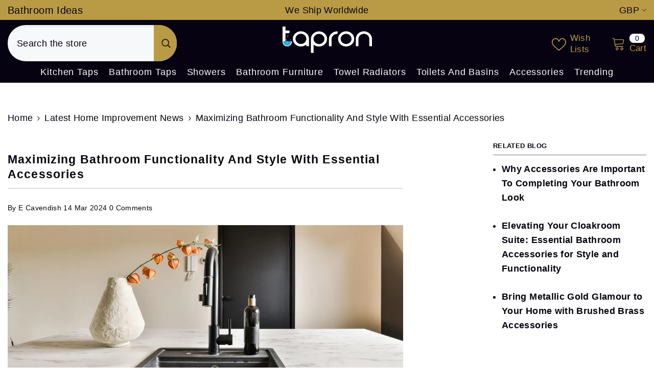

--- FILE ---
content_type: text/html; charset=utf-8
request_url: https://tapron.co.uk/blogs/news/maximizing-bathroom-functionality-and-style-with-essential-accessories
body_size: 60563
content:
<!doctype html><html
  class="no-js"
  lang="en"
  
>
  <head>
    <meta charset="utf-8">
   
    <meta name="viewport" content="width=device-width,initial-scale=1.0">
    <meta name="theme-color" content="#070211">
    <meta name="author" content="Tapron">
    <link rel="canonical" href="https://tapron.co.uk/blogs/news/maximizing-bathroom-functionality-and-style-with-essential-accessories">
    <link rel="canonical" href="https://tapron.co.uk/blogs/news/maximizing-bathroom-functionality-and-style-with-essential-accessories" canonical-shop-url="https://tapron.co.uk/"><link rel="shortcut icon" href="//tapron.co.uk/cdn/shop/files/Tapron-Logo-Favicon_32x32.jpg?v=1612970406" type="image/png"><link rel="preconnect" href="https://cdn.shopify.com" crossorigin>
    <!-- <meta property="og:url" content="https://tapron.co.uk/"> -->
    <title>
      Bathroom Functionality &amp; Style with Essential Accessories | Tapron UK
</title><meta name="description" content="Discover how to enhance your bathroom&#39;s functionality and style with essential accessories. Find the perfect blend of practicality and elegance at Tapron UK.">

<meta property="og:site_name" content="Tapron">
<meta property="og:url" content="https://tapron.co.uk/blogs/news/maximizing-bathroom-functionality-and-style-with-essential-accessories">
<meta property="og:title" content="Bathroom Functionality &amp; Style with Essential Accessories | Tapron UK">
<meta property="og:type" content="article">
<meta property="og:description" content="Discover how to enhance your bathroom&#39;s functionality and style with essential accessories. Find the perfect blend of practicality and elegance at Tapron UK."><meta property="og:image" content="http://tapron.co.uk/cdn/shop/articles/Why_Are_Black_Kitchen_Bathroom_T_1.jpg?v=1727177099">
  <meta property="og:image:secure_url" content="https://tapron.co.uk/cdn/shop/articles/Why_Are_Black_Kitchen_Bathroom_T_1.jpg?v=1727177099">
  <meta property="og:image:width" content="1500">
  <meta property="og:image:height" content="700"><meta name="twitter:site" content="@https://x.com/Tapron_UK"><meta name="twitter:card" content="summary_large_image">
<meta name="twitter:title" content="Bathroom Functionality &amp; Style with Essential Accessories | Tapron UK">
<meta name="twitter:description" content="Discover how to enhance your bathroom&#39;s functionality and style with essential accessories. Find the perfect blend of practicality and elegance at Tapron UK.">

     <script>window.performance && window.performance.mark && window.performance.mark('shopify.content_for_header.start');</script><meta id="shopify-digital-wallet" name="shopify-digital-wallet" content="/27313250/digital_wallets/dialog">
<meta name="shopify-checkout-api-token" content="bb83b680bc5beb775fe2d461a6173c36">
<meta id="in-context-paypal-metadata" data-shop-id="27313250" data-venmo-supported="false" data-environment="production" data-locale="en_US" data-paypal-v4="true" data-currency="GBP">
<link rel="alternate" type="application/atom+xml" title="Feed" href="/blogs/news.atom" />
<script async="async" src="/checkouts/internal/preloads.js?locale=en-GB"></script>
<link rel="preconnect" href="https://shop.app" crossorigin="anonymous">
<script async="async" src="https://shop.app/checkouts/internal/preloads.js?locale=en-GB&shop_id=27313250" crossorigin="anonymous"></script>
<script id="apple-pay-shop-capabilities" type="application/json">{"shopId":27313250,"countryCode":"GB","currencyCode":"GBP","merchantCapabilities":["supports3DS"],"merchantId":"gid:\/\/shopify\/Shop\/27313250","merchantName":"Tapron","requiredBillingContactFields":["postalAddress","email","phone"],"requiredShippingContactFields":["postalAddress","email","phone"],"shippingType":"shipping","supportedNetworks":["visa","maestro","masterCard","amex","discover","elo"],"total":{"type":"pending","label":"Tapron","amount":"1.00"},"shopifyPaymentsEnabled":true,"supportsSubscriptions":true}</script>
<script id="shopify-features" type="application/json">{"accessToken":"bb83b680bc5beb775fe2d461a6173c36","betas":["rich-media-storefront-analytics"],"domain":"tapron.co.uk","predictiveSearch":true,"shopId":27313250,"locale":"en"}</script>
<script>var Shopify = Shopify || {};
Shopify.shop = "tapron.myshopify.com";
Shopify.locale = "en";
Shopify.currency = {"active":"GBP","rate":"1.0"};
Shopify.country = "GB";
Shopify.theme = {"name":"Ella-6-5-4-theme-source","id":164305666351,"schema_name":"Ella","schema_version":"6.5.4","theme_store_id":null,"role":"main"};
Shopify.theme.handle = "null";
Shopify.theme.style = {"id":null,"handle":null};
Shopify.cdnHost = "tapron.co.uk/cdn";
Shopify.routes = Shopify.routes || {};
Shopify.routes.root = "/";</script>
<script type="module">!function(o){(o.Shopify=o.Shopify||{}).modules=!0}(window);</script>
<script>!function(o){function n(){var o=[];function n(){o.push(Array.prototype.slice.apply(arguments))}return n.q=o,n}var t=o.Shopify=o.Shopify||{};t.loadFeatures=n(),t.autoloadFeatures=n()}(window);</script>
<script>
  window.ShopifyPay = window.ShopifyPay || {};
  window.ShopifyPay.apiHost = "shop.app\/pay";
  window.ShopifyPay.redirectState = null;
</script>
<script id="shop-js-analytics" type="application/json">{"pageType":"article"}</script>
<script defer="defer" async type="module" src="//tapron.co.uk/cdn/shopifycloud/shop-js/modules/v2/client.init-shop-cart-sync_DtuiiIyl.en.esm.js"></script>
<script defer="defer" async type="module" src="//tapron.co.uk/cdn/shopifycloud/shop-js/modules/v2/chunk.common_CUHEfi5Q.esm.js"></script>
<script type="module">
  await import("//tapron.co.uk/cdn/shopifycloud/shop-js/modules/v2/client.init-shop-cart-sync_DtuiiIyl.en.esm.js");
await import("//tapron.co.uk/cdn/shopifycloud/shop-js/modules/v2/chunk.common_CUHEfi5Q.esm.js");

  window.Shopify.SignInWithShop?.initShopCartSync?.({"fedCMEnabled":true,"windoidEnabled":true});

</script>
<script>
  window.Shopify = window.Shopify || {};
  if (!window.Shopify.featureAssets) window.Shopify.featureAssets = {};
  window.Shopify.featureAssets['shop-js'] = {"shop-cart-sync":["modules/v2/client.shop-cart-sync_DFoTY42P.en.esm.js","modules/v2/chunk.common_CUHEfi5Q.esm.js"],"init-fed-cm":["modules/v2/client.init-fed-cm_D2UNy1i2.en.esm.js","modules/v2/chunk.common_CUHEfi5Q.esm.js"],"init-shop-email-lookup-coordinator":["modules/v2/client.init-shop-email-lookup-coordinator_BQEe2rDt.en.esm.js","modules/v2/chunk.common_CUHEfi5Q.esm.js"],"shop-cash-offers":["modules/v2/client.shop-cash-offers_3CTtReFF.en.esm.js","modules/v2/chunk.common_CUHEfi5Q.esm.js","modules/v2/chunk.modal_BewljZkx.esm.js"],"shop-button":["modules/v2/client.shop-button_C6oxCjDL.en.esm.js","modules/v2/chunk.common_CUHEfi5Q.esm.js"],"init-windoid":["modules/v2/client.init-windoid_5pix8xhK.en.esm.js","modules/v2/chunk.common_CUHEfi5Q.esm.js"],"avatar":["modules/v2/client.avatar_BTnouDA3.en.esm.js"],"init-shop-cart-sync":["modules/v2/client.init-shop-cart-sync_DtuiiIyl.en.esm.js","modules/v2/chunk.common_CUHEfi5Q.esm.js"],"shop-toast-manager":["modules/v2/client.shop-toast-manager_BYv_8cH1.en.esm.js","modules/v2/chunk.common_CUHEfi5Q.esm.js"],"pay-button":["modules/v2/client.pay-button_FnF9EIkY.en.esm.js","modules/v2/chunk.common_CUHEfi5Q.esm.js"],"shop-login-button":["modules/v2/client.shop-login-button_CH1KUpOf.en.esm.js","modules/v2/chunk.common_CUHEfi5Q.esm.js","modules/v2/chunk.modal_BewljZkx.esm.js"],"init-customer-accounts-sign-up":["modules/v2/client.init-customer-accounts-sign-up_aj7QGgYS.en.esm.js","modules/v2/client.shop-login-button_CH1KUpOf.en.esm.js","modules/v2/chunk.common_CUHEfi5Q.esm.js","modules/v2/chunk.modal_BewljZkx.esm.js"],"init-shop-for-new-customer-accounts":["modules/v2/client.init-shop-for-new-customer-accounts_NbnYRf_7.en.esm.js","modules/v2/client.shop-login-button_CH1KUpOf.en.esm.js","modules/v2/chunk.common_CUHEfi5Q.esm.js","modules/v2/chunk.modal_BewljZkx.esm.js"],"init-customer-accounts":["modules/v2/client.init-customer-accounts_ppedhqCH.en.esm.js","modules/v2/client.shop-login-button_CH1KUpOf.en.esm.js","modules/v2/chunk.common_CUHEfi5Q.esm.js","modules/v2/chunk.modal_BewljZkx.esm.js"],"shop-follow-button":["modules/v2/client.shop-follow-button_CMIBBa6u.en.esm.js","modules/v2/chunk.common_CUHEfi5Q.esm.js","modules/v2/chunk.modal_BewljZkx.esm.js"],"lead-capture":["modules/v2/client.lead-capture_But0hIyf.en.esm.js","modules/v2/chunk.common_CUHEfi5Q.esm.js","modules/v2/chunk.modal_BewljZkx.esm.js"],"checkout-modal":["modules/v2/client.checkout-modal_BBxc70dQ.en.esm.js","modules/v2/chunk.common_CUHEfi5Q.esm.js","modules/v2/chunk.modal_BewljZkx.esm.js"],"shop-login":["modules/v2/client.shop-login_hM3Q17Kl.en.esm.js","modules/v2/chunk.common_CUHEfi5Q.esm.js","modules/v2/chunk.modal_BewljZkx.esm.js"],"payment-terms":["modules/v2/client.payment-terms_CAtGlQYS.en.esm.js","modules/v2/chunk.common_CUHEfi5Q.esm.js","modules/v2/chunk.modal_BewljZkx.esm.js"]};
</script>
<script id="__st">var __st={"a":27313250,"offset":0,"reqid":"fce47734-df56-4dfa-8b3f-db7fa3ac9da2-1766477295","pageurl":"tapron.co.uk\/blogs\/news\/maximizing-bathroom-functionality-and-style-with-essential-accessories","s":"articles-608323830063","u":"e08a19f251c6","p":"article","rtyp":"article","rid":608323830063};</script>
<script>window.ShopifyPaypalV4VisibilityTracking = true;</script>
<script id="captcha-bootstrap">!function(){'use strict';const t='contact',e='account',n='new_comment',o=[[t,t],['blogs',n],['comments',n],[t,'customer']],c=[[e,'customer_login'],[e,'guest_login'],[e,'recover_customer_password'],[e,'create_customer']],r=t=>t.map((([t,e])=>`form[action*='/${t}']:not([data-nocaptcha='true']) input[name='form_type'][value='${e}']`)).join(','),a=t=>()=>t?[...document.querySelectorAll(t)].map((t=>t.form)):[];function s(){const t=[...o],e=r(t);return a(e)}const i='password',u='form_key',d=['recaptcha-v3-token','g-recaptcha-response','h-captcha-response',i],f=()=>{try{return window.sessionStorage}catch{return}},m='__shopify_v',_=t=>t.elements[u];function p(t,e,n=!1){try{const o=window.sessionStorage,c=JSON.parse(o.getItem(e)),{data:r}=function(t){const{data:e,action:n}=t;return t[m]||n?{data:e,action:n}:{data:t,action:n}}(c);for(const[e,n]of Object.entries(r))t.elements[e]&&(t.elements[e].value=n);n&&o.removeItem(e)}catch(o){console.error('form repopulation failed',{error:o})}}const l='form_type',E='cptcha';function T(t){t.dataset[E]=!0}const w=window,h=w.document,L='Shopify',v='ce_forms',y='captcha';let A=!1;((t,e)=>{const n=(g='f06e6c50-85a8-45c8-87d0-21a2b65856fe',I='https://cdn.shopify.com/shopifycloud/storefront-forms-hcaptcha/ce_storefront_forms_captcha_hcaptcha.v1.5.2.iife.js',D={infoText:'Protected by hCaptcha',privacyText:'Privacy',termsText:'Terms'},(t,e,n)=>{const o=w[L][v],c=o.bindForm;if(c)return c(t,g,e,D).then(n);var r;o.q.push([[t,g,e,D],n]),r=I,A||(h.body.append(Object.assign(h.createElement('script'),{id:'captcha-provider',async:!0,src:r})),A=!0)});var g,I,D;w[L]=w[L]||{},w[L][v]=w[L][v]||{},w[L][v].q=[],w[L][y]=w[L][y]||{},w[L][y].protect=function(t,e){n(t,void 0,e),T(t)},Object.freeze(w[L][y]),function(t,e,n,w,h,L){const[v,y,A,g]=function(t,e,n){const i=e?o:[],u=t?c:[],d=[...i,...u],f=r(d),m=r(i),_=r(d.filter((([t,e])=>n.includes(e))));return[a(f),a(m),a(_),s()]}(w,h,L),I=t=>{const e=t.target;return e instanceof HTMLFormElement?e:e&&e.form},D=t=>v().includes(t);t.addEventListener('submit',(t=>{const e=I(t);if(!e)return;const n=D(e)&&!e.dataset.hcaptchaBound&&!e.dataset.recaptchaBound,o=_(e),c=g().includes(e)&&(!o||!o.value);(n||c)&&t.preventDefault(),c&&!n&&(function(t){try{if(!f())return;!function(t){const e=f();if(!e)return;const n=_(t);if(!n)return;const o=n.value;o&&e.removeItem(o)}(t);const e=Array.from(Array(32),(()=>Math.random().toString(36)[2])).join('');!function(t,e){_(t)||t.append(Object.assign(document.createElement('input'),{type:'hidden',name:u})),t.elements[u].value=e}(t,e),function(t,e){const n=f();if(!n)return;const o=[...t.querySelectorAll(`input[type='${i}']`)].map((({name:t})=>t)),c=[...d,...o],r={};for(const[a,s]of new FormData(t).entries())c.includes(a)||(r[a]=s);n.setItem(e,JSON.stringify({[m]:1,action:t.action,data:r}))}(t,e)}catch(e){console.error('failed to persist form',e)}}(e),e.submit())}));const S=(t,e)=>{t&&!t.dataset[E]&&(n(t,e.some((e=>e===t))),T(t))};for(const o of['focusin','change'])t.addEventListener(o,(t=>{const e=I(t);D(e)&&S(e,y())}));const B=e.get('form_key'),M=e.get(l),P=B&&M;t.addEventListener('DOMContentLoaded',(()=>{const t=y();if(P)for(const e of t)e.elements[l].value===M&&p(e,B);[...new Set([...A(),...v().filter((t=>'true'===t.dataset.shopifyCaptcha))])].forEach((e=>S(e,t)))}))}(h,new URLSearchParams(w.location.search),n,t,e,['guest_login'])})(!0,!0)}();</script>
<script integrity="sha256-4kQ18oKyAcykRKYeNunJcIwy7WH5gtpwJnB7kiuLZ1E=" data-source-attribution="shopify.loadfeatures" defer="defer" src="//tapron.co.uk/cdn/shopifycloud/storefront/assets/storefront/load_feature-a0a9edcb.js" crossorigin="anonymous"></script>
<script crossorigin="anonymous" defer="defer" src="//tapron.co.uk/cdn/shopifycloud/storefront/assets/shopify_pay/storefront-65b4c6d7.js?v=20250812"></script>
<script data-source-attribution="shopify.dynamic_checkout.dynamic.init">var Shopify=Shopify||{};Shopify.PaymentButton=Shopify.PaymentButton||{isStorefrontPortableWallets:!0,init:function(){window.Shopify.PaymentButton.init=function(){};var t=document.createElement("script");t.src="https://tapron.co.uk/cdn/shopifycloud/portable-wallets/latest/portable-wallets.en.js",t.type="module",document.head.appendChild(t)}};
</script>
<script data-source-attribution="shopify.dynamic_checkout.buyer_consent">
  function portableWalletsHideBuyerConsent(e){var t=document.getElementById("shopify-buyer-consent"),n=document.getElementById("shopify-subscription-policy-button");t&&n&&(t.classList.add("hidden"),t.setAttribute("aria-hidden","true"),n.removeEventListener("click",e))}function portableWalletsShowBuyerConsent(e){var t=document.getElementById("shopify-buyer-consent"),n=document.getElementById("shopify-subscription-policy-button");t&&n&&(t.classList.remove("hidden"),t.removeAttribute("aria-hidden"),n.addEventListener("click",e))}window.Shopify?.PaymentButton&&(window.Shopify.PaymentButton.hideBuyerConsent=portableWalletsHideBuyerConsent,window.Shopify.PaymentButton.showBuyerConsent=portableWalletsShowBuyerConsent);
</script>
<script data-source-attribution="shopify.dynamic_checkout.cart.bootstrap">document.addEventListener("DOMContentLoaded",(function(){function t(){return document.querySelector("shopify-accelerated-checkout-cart, shopify-accelerated-checkout")}if(t())Shopify.PaymentButton.init();else{new MutationObserver((function(e,n){t()&&(Shopify.PaymentButton.init(),n.disconnect())})).observe(document.body,{childList:!0,subtree:!0})}}));
</script>
<link id="shopify-accelerated-checkout-styles" rel="stylesheet" media="screen" href="https://tapron.co.uk/cdn/shopifycloud/portable-wallets/latest/accelerated-checkout-backwards-compat.css" crossorigin="anonymous">
<style id="shopify-accelerated-checkout-cart">
        #shopify-buyer-consent {
  margin-top: 1em;
  display: inline-block;
  width: 100%;
}

#shopify-buyer-consent.hidden {
  display: none;
}

#shopify-subscription-policy-button {
  background: none;
  border: none;
  padding: 0;
  text-decoration: underline;
  font-size: inherit;
  cursor: pointer;
}

#shopify-subscription-policy-button::before {
  box-shadow: none;
}

      </style>
<script id="sections-script" data-sections="header-mobile,header-navigation-plain" defer="defer" src="//tapron.co.uk/cdn/shop/t/97/compiled_assets/scripts.js?43219"></script>
<script>window.performance && window.performance.mark && window.performance.mark('shopify.content_for_header.end');</script>
 
    <style>
        
        
        

        
        
        
        

        :root {
        --font-family-1: Helvetica,Arial, sans-serif;
        --font-family-2: Helvetica,Arial, sans-serif;

        /* Settings Body */--font-body-family: Helvetica,Arial, sans-serif;--font-body-size: 18px;--font-body-weight: 400;--body-line-height: 28px;--body-letter-spacing: .02em;

        /* Settings Heading */--font-heading-family: Helvetica,Arial, sans-serif;--font-heading-size: 16px;--font-heading-weight: 700;--font-heading-style: normal;--heading-line-height: 24px;--heading-letter-spacing: .05em;--heading-text-transform: uppercase;--heading-border-height: 2px;

        /* Menu Lv1 */--font-menu-lv1-family: Helvetica,Arial, sans-serif;--font-menu-lv1-size: 18px;--font-menu-lv1-weight: 500;--menu-lv1-line-height: 22px;--menu-lv1-letter-spacing: .05em;--menu-lv1-text-transform: capitalize;

        /* Menu Lv2 */--font-menu-lv2-family: Helvetica,Arial, sans-serif;--font-menu-lv2-size: 14px;--font-menu-lv2-weight: 400;--menu-lv2-line-height: 22px;--menu-lv2-letter-spacing: .02em;--menu-lv2-text-transform: capitalize;

        /* Menu Lv3 */--font-menu-lv3-family: Helvetica,Arial, sans-serif;--font-menu-lv3-size: 14px;--font-menu-lv3-weight: 400;--menu-lv3-line-height: 22px;--menu-lv3-letter-spacing: .02em;--menu-lv3-text-transform: capitalize;

        /* Mega Menu Lv2 */--font-mega-menu-lv2-family: Helvetica,Arial, sans-serif;--font-mega-menu-lv2-size: 14px;--font-mega-menu-lv2-weight: 600;--font-mega-menu-lv2-style: normal;--mega-menu-lv2-line-height: 22px;--mega-menu-lv2-letter-spacing: .02em;--mega-menu-lv2-text-transform: uppercase;

        /* Mega Menu Lv3 */--font-mega-menu-lv3-family: Helvetica,Arial, sans-serif;--font-mega-menu-lv3-size: 12px;--font-mega-menu-lv3-weight: 400;--mega-menu-lv3-line-height: 22px;--mega-menu-lv3-letter-spacing: .02em;--mega-menu-lv3-text-transform: capitalize;

        /* Product Card Title */--product-title-font: Helvetica,Arial, sans-serif;--product-title-font-size : 14px;--product-title-font-weight : 400;--product-title-line-height: 22px;--product-title-letter-spacing: .02em;--product-title-line-text : 2;--product-title-text-transform : capitalize;--product-title-margin-bottom: 0px;

        /* Product Card Vendor */--product-vendor-font: Helvetica,Arial, sans-serif;--product-vendor-font-size : 14px;--product-vendor-font-weight : 900;--product-vendor-font-style : normal;--product-vendor-line-height: 22px;--product-vendor-letter-spacing: .02em;--product-vendor-text-transform : uppercase;--product-vendor-margin-bottom: 0px;--product-vendor-margin-top: 34px;

        /* Product Card Price */--product-price-font: Helvetica,Arial, sans-serif;--product-price-font-size : 12px;--product-price-font-weight : 500;--product-price-line-height: 22px;--product-price-letter-spacing: .02em;--product-price-margin-top: 0px;--product-price-margin-bottom: 13px;

        /* Product Card Badge */--badge-font: Helvetica,Arial, sans-serif;--badge-font-size : 16px;--badge-font-weight : 600;--badge-text-transform : uppercase;--badge-letter-spacing: .02em;--badge-line-height: 20px;--badge-border-radius: 23px;--badge-padding-top: 0px;--badge-padding-bottom: 0px;--badge-padding-left-right: 8px;--badge-postion-top: 0px;--badge-postion-left-right: 0px;

        /* Product Quickview */
        --product-quickview-font-size : 14px; --product-quickview-line-height: 23px; --product-quickview-border-radius: 1px; --product-quickview-padding-top: 0px; --product-quickview-padding-bottom: 0px; --product-quickview-padding-left-right: 7px; --product-quickview-sold-out-product: #e95144;--product-quickview-box-shadow: none;/* Blog Card Tile */--blog-title-font: Helvetica,Arial, sans-serif;--blog-title-font-size : 20px; --blog-title-font-weight : 700; --blog-title-line-height: 29px; --blog-title-letter-spacing: .09em; --blog-title-text-transform : uppercase;

        /* Blog Card Info (Date, Author) */--blog-info-font: Helvetica,Arial, sans-serif;--blog-info-font-size : 16px; --blog-info-font-weight : 400; --blog-info-line-height: 20px; --blog-info-letter-spacing: .02em; --blog-info-text-transform : uppercase;

        /* Button 1 */--btn-1-font-family: Helvetica,Arial, sans-serif;--btn-1-font-size: 14px; --btn-1-font-weight: 700; --btn-1-text-transform: uppercase; --btn-1-line-height: 22px; --btn-1-letter-spacing: .05em; --btn-1-text-align: center; --btn-1-border-radius: 30px; --btn-1-border-width: 1px; --btn-1-border-style: double; --btn-1-padding-top: 10px; --btn-1-padding-bottom: 10px; --btn-1-horizontal-length: 0px; --btn-1-vertical-length: 0px; --btn-1-blur-radius: 0px; --btn-1-spread: 0px;
        --btn-1-all-bg-opacity-hover: rgba(0, 0, 0, 0.5);--btn-1-inset: ;/* Button 2 */--btn-2-font-family: Helvetica,Arial, sans-serif;--btn-2-font-size: 18px; --btn-2-font-weight: 700; --btn-2-text-transform: uppercase; --btn-2-line-height: 23px; --btn-2-letter-spacing: .05em; --btn-2-text-align: right; --btn-2-border-radius: 30px; --btn-2-border-width: 1px; --btn-2-border-style: double; --btn-2-padding-top: 20px; --btn-2-padding-bottom: 20px; --btn-2-horizontal-length: 4px; --btn-2-vertical-length: 4px; --btn-2-blur-radius: 7px; --btn-2-spread: 0px;
        --btn-2-all-bg-opacity: rgba(25, 145, 226, 0.5);--btn-2-all-bg-opacity-hover: rgba(0, 0, 0, 0.5);--btn-2-inset: ;/* Button 3 */--btn-3-font-family: Helvetica,Arial, sans-serif;--btn-3-font-size: 14px; --btn-3-font-weight: 700; --btn-3-text-transform: uppercase; --btn-3-line-height: 22px; --btn-3-letter-spacing: .05em; --btn-3-text-align: center; --btn-3-border-radius: 30px; --btn-3-border-width: 1px; --btn-3-border-style: double; --btn-3-padding-top: 10px; --btn-3-padding-bottom: 10px; --btn-3-horizontal-length: 0px; --btn-3-vertical-length: 0px; --btn-3-blur-radius: 0px; --btn-3-spread: 0px;
        --btn-3-all-bg-opacity: rgba(0, 0, 0, 0.1);--btn-3-all-bg-opacity-hover: rgba(0, 0, 0, 0.1);--btn-3-inset: ;/* Footer Heading */--footer-heading-font-family: Helvetica,Arial, sans-serif;--footer-heading-font-size : 15px; --footer-heading-font-weight : 600; --footer-heading-line-height : 22px; --footer-heading-letter-spacing : .05em; --footer-heading-text-transform : uppercase;

        /* Footer Link */--footer-link-font-family: Helvetica,Arial, sans-serif;--footer-link-font-size : 12px; --footer-link-font-weight : ; --footer-link-line-height : 28px; --footer-link-letter-spacing : .02em; --footer-link-text-transform : capitalize;

        /* Page Title */--font-page-title-family: Helvetica,Arial, sans-serif;--font-page-title-size: 20px; --font-page-title-weight: 700; --font-page-title-style: normal; --page-title-line-height: 20px; --page-title-letter-spacing: .05em; --page-title-text-transform: uppercase;

        /* Font Product Tab Title */
        --font-tab-type-1: Helvetica,Arial, sans-serif; --font-tab-type-2: Helvetica,Arial, sans-serif;

        /* Text Size */
        --text-size-font-size : 10px; --text-size-font-weight : 400; --text-size-line-height : 22px; --text-size-letter-spacing : 0; --text-size-text-transform : uppercase; --text-size-color : #787878;

        /* Font Weight */
        --font-weight-normal: 400; --font-weight-medium: 500; --font-weight-semibold: 600; --font-weight-bold: 700; --font-weight-bolder: 800; --font-weight-black: 900;

        /* Radio Button */
        --form-label-checkbox-before-bg: #fff; --form-label-checkbox-before-border: #cecece; --form-label-checkbox-before-bg-checked: #000;

        /* Conatiner */
        --body-custom-width-container: 1600px;

        /* Layout Boxed */
        --color-background-layout-boxed: #f8f8f8;/* Arrow */
        --position-horizontal-slick-arrow: 0;

        /* General Color*/
        --color-text: #070211; --color-text2: #070211; --color-global: #232323; --color-white: #FFFFFF; --color-grey: #070211; --color-black: #202020; --color-base-text-rgb: 7, 2, 17; --color-base-text2-rgb: 7, 2, 17; --color-background: #FFFFFF; --color-background-rgb: 255, 255, 255; --color-background-overylay: rgba(255, 255, 255, 0.9); --color-base-accent-text: ; --color-base-accent-1: ; --color-base-accent-2: ; --color-link: #070211; --color-link-hover: #e0b252; --color-error: #D93333; --color-error-bg: #FCEEEE; --color-success: #5A5A5A; --color-success-bg: #DFF0D8; --color-info: #202020; --color-info-bg: #FFF2DD; --color-link-underline: rgba(7, 2, 17, 0.5); --color-breadcrumb: #070211; --colors-breadcrumb-hover: #232323;--colors-breadcrumb-active: #999999; --border-global: #e6e6e6; --bg-global: #fafafa; --bg-planceholder: #fafafa; --color-warning: #fff; --bg-warning: #e0b252; --color-background-10 : #e6e6e7; --color-background-20 : #cdcccf; --color-background-30 : #b5b3b8; --color-background-50 : #838188; --color-background-global : #919191;

        /* Arrow Color */
        --arrow-color: #070211; --arrow-background-color: #ba9b45; --arrow-border-color: #070211;--arrow-color-hover: #323232;--arrow-background-color-hover: #FFFFFF;--arrow-border-color-hover: #070211;--arrow-width: 48px;--arrow-height: 48px;--arrow-size: px;--arrow-size-icon: 22px;--arrow-border-radius: 50%;--arrow-border-width: 0px;--arrow-width-half: -24px;

        /* Pagination Color */
        --pagination-item-color: #3c3c3c; --pagination-item-color-active: #3c3c3c; --pagination-item-bg-color: #fff;--pagination-item-bg-color-active: #fff;--pagination-item-border-color: #fff;--pagination-item-border-color-active: #ffffff;--pagination-arrow-color: #3c3c3c;--pagination-arrow-color-active: #3c3c3c;--pagination-arrow-bg-color: #fff;--pagination-arrow-bg-color-active: #fff;--pagination-arrow-border-color: #fff;--pagination-arrow-border-color-active: #fff;

        /* Dots Color */
        --dots-color: transparent;--dots-border-color: #323232;--dots-color-active: #323232;--dots-border-color-active: #323232;--dots-style2-background-opacity: #00000050;--dots-width: 20px;--dots-height: 20px;

        /* Button Color */
        --btn-1-color: #ba9b45;--btn-1-bg: #070211;--btn-1-border: #ba9b45;--btn-1-color-hover: #070211;--btn-1-bg-hover: #ba9b45;--btn-1-border-hover: #070211;
        --btn-2-color: #ba9b45;--btn-2-bg: #070211;--btn-2-border: #ba9b45;--btn-2-color-hover: #070211;--btn-2-bg-hover: #ba9b45;--btn-2-border-hover: #070211;
        --btn-3-color: #ba9b45;--btn-3-bg: #070211;--btn-3-border: #ba9b45;--btn-3-color-hover: #070211;--btn-3-bg-hover: #ba9b45;--btn-3-border-hover: #070211;
        --anchor-transition: all ease .3s;--bg-white: #ffffff;--bg-black: #000000;--bg-grey: #808080;--icon: var(--color-text);--text-cart: #3c3c3c;--duration-short: 100ms;--duration-default: 350ms;--duration-long: 500ms;--form-input-bg: #ffffff;--form-input-border: #c7c7c7;--form-input-color: #070211;--form-input-placeholder: #070211;--form-label: #070211;

        --new-badge-color: #070211;--new-badge-bg: #ba9b45;--sale-badge-color: #f8f8f8;--sale-badge-bg: #cf0010;--sold-out-badge-color: #070211;--sold-out-badge-bg: #ba9b45;--custom-badge-color: #070211;--custom-badge-bg: #ba9b45;--bundle-badge-color: #FFFFFF;--bundle-badge-bg: #070211;
        
        --product-title-color : #070211;--product-title-color-hover : #ba9b45;--product-vendor-color : #070211;--product-price-color : #070211;--product-sale-price-color : #cf0010;--product-compare-price-color : #070211;--product-review-full-color : #000000;--product-review-empty-color : #A4A4A4;

        --product-swatch-border : #070211;--product-swatch-border-active : #ba9b45;--product-swatch-width : 53px;--product-swatch-height : 55px;--product-swatch-border-radius : 0px;--product-swatch-color-width : 60px;--product-swatch-color-height : 60px;--product-swatch-color-border-radius : 60px;

        --product-wishlist-color : #070211;--product-wishlist-bg : #ba9b45;--product-wishlist-border : transparent;--product-wishlist-color-added : #ba9b45;--product-wishlist-bg-added : #070211;--product-wishlist-border-added : transparent;--product-compare-color : #000000;--product-compare-bg : #FFFFFF;--product-compare-color-added : #f40f0f; --product-compare-bg-added : #FFFFFF; --product-hot-stock-text-color : #070211; --product-quick-view-color : #070211; --product-cart-image-fit : contain; --product-title-variant-font-size: 16px;--product-quick-view-bg : #ba9b45;--product-quick-view-bg-above-button: rgba(186, 155, 69, 0.7);--product-quick-view-color-hover : #FFFFFF;--product-quick-view-bg-hover : #000000;--product-action-color : #FFFFFF;--product-action-bg : #070211;--product-action-border : #ba9b45;--product-action-color-hover : #070211;--product-action-bg-hover : #ba9b45;--product-action-border-hover : #070211;

        /* Multilevel Category Filter */
        --color-label-multiLevel-categories: #232323;--bg-label-multiLevel-categories: #fff;--color-button-multiLevel-categories: #fff;--bg-button-multiLevel-categories: #ff8b21;--border-button-multiLevel-categories: transparent;--hover-color-button-multiLevel-categories: #fff;--hover-bg-button-multiLevel-categories: #ff8b21;--cart-item-bg : #ffffff;--cart-item-border : #e8e8e8;--cart-item-border-width : 1px;--cart-item-border-style : solid;--free-shipping-height : 10px;--free-shipping-border-radius : 20px;--free-shipping-color : #727272; --free-shipping-bg : #ededed;--free-shipping-bg-1: #e95144;--free-shipping-bg-2: #ffc206;--free-shipping-bg-3: #69c69c;--free-shipping-bg-4: #69c69c; --free-shipping-min-height : 20.0px;--w-product-swatch-custom: 30px;--h-product-swatch-custom: 30px;--w-product-swatch-custom-mb: 20px;--h-product-swatch-custom-mb: 20px;--font-size-product-swatch-more: 12px;--swatch-border : #cbcbcb;--swatch-border-active : #232323;

        --variant-size: #070211;--variant-size-border: #e7e7e7;--variant-size-bg: #ba9b45;--variant-size-hover: #ffffff;--variant-size-border-hover: #070211;--variant-size-bg-hover: #ba9b45;--variant-bg : #FFFFFF; --variant-color : #070211; --variant-bg-active : #ba9b45; --variant-color-active : #070211;

        --fontsize-text-social: 12px;
        --page-content-distance: 64px;--sidebar-content-distance: 40px;--button-transition-ease: cubic-bezier(.25,.46,.45,.94);

        /* Loading Spinner Color */
        --spinner-top-color: #070211; --spinner-right-color: #ffffff; --spinner-bottom-color: #ba9b45; --spinner-left-color: #f8b171;

        /* Product Card Marquee */
        --product-marquee-background-color: ;--product-marquee-text-color: #FFFFFF;--product-marquee-text-size: 14px;--product-marquee-text-mobile-size: 14px;--product-marquee-text-weight: 400;--product-marquee-text-transform: none;--product-marquee-text-style: normal;--product-marquee-speed: ; --product-marquee-line-height: calc(var(--product-marquee-text-mobile-size) * 1.5);
    }
</style>
    <link href="//tapron.co.uk/cdn/shop/t/97/assets/base.css?v=31820795493115500461762940387" rel="stylesheet" type="text/css" media="all" />
<link href="//tapron.co.uk/cdn/shop/t/97/assets/custom.css?v=55838039008942504531739161508" rel="stylesheet" type="text/css" media="all" />
<link href="//tapron.co.uk/cdn/shop/t/97/assets/fade-up-animation.css?v=148448505227430981271703694748" rel="stylesheet" type="text/css" media="all" />
<link href="//tapron.co.uk/cdn/shop/t/97/assets/animated.css?v=114105602260735988121703694745" rel="stylesheet" type="text/css" media="all" />
<link href="//tapron.co.uk/cdn/shop/t/97/assets/component-card.css?v=165988649090035490751703694745" rel="stylesheet" type="text/css" media="all" />
<link href="//tapron.co.uk/cdn/shop/t/97/assets/component-loading-overlay.css?v=98393919969379515581703694746" rel="stylesheet" type="text/css" media="all" />
<link href="//tapron.co.uk/cdn/shop/t/97/assets/component-loading-banner.css?v=69637437721896006051703694746" rel="stylesheet" type="text/css" media="all" />
<link href="//tapron.co.uk/cdn/shop/t/97/assets/component-quick-cart.css?v=111677929301119732291703694747" rel="stylesheet" type="text/css" media="all" />
<link rel="stylesheet" href="//tapron.co.uk/cdn/shop/t/97/assets/vendor.css?v=164616260963476715651703694750" media="print" onload="this.media='all'">
<noscript><link href="//tapron.co.uk/cdn/shop/t/97/assets/vendor.css?v=164616260963476715651703694750" rel="stylesheet" type="text/css" media="all" /></noscript>


  <link href="//tapron.co.uk/cdn/shop/t/97/assets/component-card-02.css?v=52868025996375156291703694745" rel="stylesheet" type="text/css" media="all" />


<link href="//tapron.co.uk/cdn/shop/t/97/assets/component-predictive-search.css?v=168678805467445650661703694747" rel="stylesheet" type="text/css" media="all" />
<link rel="stylesheet" href="//tapron.co.uk/cdn/shop/t/97/assets/component-product-form.css?v=73082990081667272601756226121" media="print" onload="this.media='all'">
  <link rel="stylesheet" href="//tapron.co.uk/cdn/shop/t/97/assets/component-review.css?v=100129706126506303331703694747" media="print" onload="this.media='all'">
  <link rel="stylesheet" href="//tapron.co.uk/cdn/shop/t/97/assets/component-price.css?v=139205013722916111901703694747" media="print" onload="this.media='all'">
  <link rel="stylesheet" href="//tapron.co.uk/cdn/shop/t/97/assets/component-badge.css?v=20633729062276667811703694745" media="print" onload="this.media='all'">
  <link rel="stylesheet" href="//tapron.co.uk/cdn/shop/t/97/assets/component-rte.css?v=131583500676987604941703694747" media="print" onload="this.media='all'">
  <link rel="stylesheet" href="//tapron.co.uk/cdn/shop/t/97/assets/component-share.css?v=38383599121620234941703694747" media="print" onload="this.media='all'"><link rel="stylesheet" href="//tapron.co.uk/cdn/shop/t/97/assets/component-newsletter.css?v=111617043413587308161703694747" media="print" onload="this.media='all'">
<link rel="stylesheet" href="//tapron.co.uk/cdn/shop/t/97/assets/component-slider.css?v=37888473738646685221703694748" media="print" onload="this.media='all'">
<link rel="stylesheet" href="//tapron.co.uk/cdn/shop/t/97/assets/component-list-social.css?v=102044711114163579551703694746" media="print" onload="this.media='all'"><noscript><link href="//tapron.co.uk/cdn/shop/t/97/assets/component-product-form.css?v=73082990081667272601756226121" rel="stylesheet" type="text/css" media="all" /></noscript>
  <noscript><link href="//tapron.co.uk/cdn/shop/t/97/assets/component-review.css?v=100129706126506303331703694747" rel="stylesheet" type="text/css" media="all" /></noscript>
  <noscript><link href="//tapron.co.uk/cdn/shop/t/97/assets/component-price.css?v=139205013722916111901703694747" rel="stylesheet" type="text/css" media="all" /></noscript>
  <noscript><link href="//tapron.co.uk/cdn/shop/t/97/assets/component-badge.css?v=20633729062276667811703694745" rel="stylesheet" type="text/css" media="all" /></noscript>
  <noscript><link href="//tapron.co.uk/cdn/shop/t/97/assets/component-rte.css?v=131583500676987604941703694747" rel="stylesheet" type="text/css" media="all" /></noscript>
  <noscript><link href="//tapron.co.uk/cdn/shop/t/97/assets/component-share.css?v=38383599121620234941703694747" rel="stylesheet" type="text/css" media="all" /></noscript><noscript><link href="//tapron.co.uk/cdn/shop/t/97/assets/component-newsletter.css?v=111617043413587308161703694747" rel="stylesheet" type="text/css" media="all" /></noscript>
<noscript><link href="//tapron.co.uk/cdn/shop/t/97/assets/component-slider.css?v=37888473738646685221703694748" rel="stylesheet" type="text/css" media="all" /></noscript>
<noscript><link href="//tapron.co.uk/cdn/shop/t/97/assets/component-list-social.css?v=102044711114163579551703694746" rel="stylesheet" type="text/css" media="all" /></noscript>

<style type="text/css">
  .nav-title-mobile {display: none;}.list-menu--disclosure{display: none;position: absolute;min-width: 100%;width: 22rem;background-color: var(--bg-white);box-shadow: 0 1px 4px 0 rgb(0 0 0 / 15%);padding: 5px 0 5px 20px;opacity: 0;visibility: visible;pointer-events: none;transition: opacity var(--duration-default) ease, transform var(--duration-default) ease;}.list-menu--disclosure-2{margin-left: calc(100% - 15px);z-index: 2;top: -5px;}.list-menu--disclosure:focus {outline: none;}.list-menu--disclosure.localization-selector {max-height: 18rem;overflow: auto;width: 10rem;padding: 0.5rem;}.js menu-drawer > details > summary::before, .js menu-drawer > details[open]:not(.menu-opening) > summary::before {content: '';position: absolute;cursor: default;width: 100%;height: calc(100vh - 100%);height: calc(var(--viewport-height, 100vh) - (var(--header-bottom-position, 100%)));top: 100%;left: 0;background: var(--color-foreground-50);opacity: 0;visibility: hidden;z-index: 2;transition: opacity var(--duration-default) ease,visibility var(--duration-default) ease;}menu-drawer > details[open] > summary::before {visibility: visible;opacity: 1;}.menu-drawer {position: absolute;transform: translateX(-100%);visibility: hidden;z-index: 3;left: 0;top: 100%;width: 100%;max-width: calc(100vw - 4rem);padding: 0;border: 0.1rem solid var(--color-background-10);border-left: 0;border-bottom: 0;background-color: var(--bg-white);overflow-x: hidden;}.js .menu-drawer {height: calc(100vh - 100%);height: calc(var(--viewport-height, 100vh) - (var(--header-bottom-position, 100%)));}.js details[open] > .menu-drawer, .js details[open] > .menu-drawer__submenu {transition: transform var(--duration-default) ease, visibility var(--duration-default) ease;}.no-js details[open] > .menu-drawer, .js details[open].menu-opening > .menu-drawer, details[open].menu-opening > .menu-drawer__submenu {transform: translateX(0);visibility: visible;}@media screen and (min-width: 750px) {.menu-drawer {width: 40rem;}.no-js .menu-drawer {height: auto;}}.menu-drawer__inner-container {position: relative;height: 100%;}.menu-drawer__navigation-container {display: grid;grid-template-rows: 1fr auto;align-content: space-between;overflow-y: auto;height: 100%;}.menu-drawer__navigation {padding: 0 0 5.6rem 0;}.menu-drawer__inner-submenu {height: 100%;overflow-x: hidden;overflow-y: auto;}.no-js .menu-drawer__navigation {padding: 0;}.js .menu-drawer__menu li {width: 100%;border-bottom: 1px solid #e6e6e6;overflow: hidden;}.menu-drawer__menu-item{line-height: var(--body-line-height);letter-spacing: var(--body-letter-spacing);padding: 10px 20px 10px 15px;cursor: pointer;display: flex;align-items: center;justify-content: space-between;}.menu-drawer__menu-item .label{display: inline-block;vertical-align: middle;font-size: calc(var(--font-body-size) - 4px);font-weight: var(--font-weight-normal);letter-spacing: var(--body-letter-spacing);height: 20px;line-height: 20px;margin: 0 0 0 10px;padding: 0 5px;text-transform: uppercase;text-align: center;position: relative;}.menu-drawer__menu-item .label:before{content: "";position: absolute;border: 5px solid transparent;top: 50%;left: -9px;transform: translateY(-50%);}.menu-drawer__menu-item > .icon{width: 24px;height: 24px;margin: 0 10px 0 0;}.menu-drawer__menu-item > .symbol {position: absolute;right: 20px;top: 50%;transform: translateY(-50%);display: flex;align-items: center;justify-content: center;font-size: 0;pointer-events: none;}.menu-drawer__menu-item > .symbol .icon{width: 14px;height: 14px;opacity: .6;}.menu-mobile-icon .menu-drawer__menu-item{justify-content: flex-start;}.no-js .menu-drawer .menu-drawer__menu-item > .symbol {display: none;}.js .menu-drawer__submenu {position: absolute;top: 0;width: 100%;bottom: 0;left: 0;background-color: var(--bg-white);z-index: 1;transform: translateX(100%);visibility: hidden;}.js .menu-drawer__submenu .menu-drawer__submenu {overflow-y: auto;}.menu-drawer__close-button {display: block;width: 100%;padding: 10px 15px;background-color: transparent;border: none;background: #f6f8f9;position: relative;}.menu-drawer__close-button .symbol{position: absolute;top: auto;left: 20px;width: auto;height: 22px;z-index: 10;display: flex;align-items: center;justify-content: center;font-size: 0;pointer-events: none;}.menu-drawer__close-button .icon {display: inline-block;vertical-align: middle;width: 18px;height: 18px;transform: rotate(180deg);}.menu-drawer__close-button .text{max-width: calc(100% - 50px);white-space: nowrap;overflow: hidden;text-overflow: ellipsis;display: inline-block;vertical-align: top;width: 100%;margin: 0 auto;}.no-js .menu-drawer__close-button {display: none;}.menu-drawer__utility-links {padding: 2rem;}.menu-drawer__account {display: inline-flex;align-items: center;text-decoration: none;padding: 1.2rem;margin-left: -1.2rem;font-size: 1.4rem;}.menu-drawer__account .icon-account {height: 2rem;width: 2rem;margin-right: 1rem;}.menu-drawer .list-social {justify-content: flex-start;margin-left: -1.25rem;margin-top: 2rem;}.menu-drawer .list-social:empty {display: none;}.menu-drawer .list-social__link {padding: 1.3rem 1.25rem;}

  /* Style General */
  .d-block{display: block}.d-inline-block{display: inline-block}.d-flex{display: flex}.d-none {display: none}.d-grid{display: grid}.ver-alg-mid {vertical-align: middle}.ver-alg-top{vertical-align: top}
  .flex-jc-start{justify-content:flex-start}.flex-jc-end{justify-content:flex-end}.flex-jc-center{justify-content:center}.flex-jc-between{justify-content:space-between}.flex-jc-stretch{justify-content:stretch}.flex-align-start{align-items: flex-start}.flex-align-center{align-items: center}.flex-align-end{align-items: flex-end}.flex-align-stretch{align-items:stretch}.flex-wrap{flex-wrap: wrap}.flex-nowrap{flex-wrap: nowrap}.fd-row{flex-direction:row}.fd-row-reverse{flex-direction:row-reverse}.fd-column{flex-direction:column}.fd-column-reverse{flex-direction:column-reverse}.fg-0{flex-grow:0}.fs-0{flex-shrink:0}.gap-15{gap:15px}.gap-30{gap:30px}.gap-col-30{column-gap:30px}
  .p-relative{position:relative}.p-absolute{position:absolute}.p-static{position:static}.p-fixed{position:fixed;}
  .zi-1{z-index:1}.zi-2{z-index:2}.zi-3{z-index:3}.zi-5{z-index:5}.zi-6{z-index:6}.zi-7{z-index:7}.zi-9{z-index:9}.zi-10{z-index:10}.zi-99{z-index:99} .zi-100{z-index:100} .zi-101{z-index:101}
  .top-0{top:0}.top-100{top:100%}.top-auto{top:auto}.left-0{left:0}.left-auto{left:auto}.right-0{right:0}.right-auto{right:auto}.bottom-0{bottom:0}
  .middle-y{top:50%;transform:translateY(-50%)}.middle-x{left:50%;transform:translateX(-50%)}
  .opacity-0{opacity:0}.opacity-1{opacity:1}
  .o-hidden{overflow:hidden}.o-visible{overflow:visible}.o-unset{overflow:unset}.o-x-hidden{overflow-x:hidden}.o-y-auto{overflow-y:auto;}
  .pt-0{padding-top:0}.pt-2{padding-top:2px}.pt-5{padding-top:5px}.pt-10{padding-top:10px}.pt-10-imp{padding-top:10px !important}.pt-12{padding-top:12px}.pt-16{padding-top:16px}.pt-20{padding-top:20px}.pt-24{padding-top:24px}.pt-30{padding-top:30px}.pt-32{padding-top:32px}.pt-36{padding-top:36px}.pt-48{padding-top:48px}.pb-0{padding-bottom:0}.pb-5{padding-bottom:5px}.pb-10{padding-bottom:10px}.pb-10-imp{padding-bottom:10px !important}.pb-12{padding-bottom:12px}.pb-15{padding-bottom:15px}.pb-16{padding-bottom:16px}.pb-18{padding-bottom:18px}.pb-20{padding-bottom:20px}.pb-24{padding-bottom:24px}.pb-32{padding-bottom:32px}.pb-40{padding-bottom:40px}.pb-48{padding-bottom:48px}.pb-50{padding-bottom:50px}.pb-80{padding-bottom:80px}.pb-84{padding-bottom:84px}.pr-0{padding-right:0}.pr-5{padding-right: 5px}.pr-10{padding-right:10px}.pr-20{padding-right:20px}.pr-24{padding-right:24px}.pr-30{padding-right:30px}.pr-36{padding-right:36px}.pr-80{padding-right:80px}.pl-0{padding-left:0}.pl-12{padding-left:12px}.pl-20{padding-left:20px}.pl-24{padding-left:24px}.pl-36{padding-left:36px}.pl-48{padding-left:48px}.pl-52{padding-left:52px}.pl-80{padding-left:80px}.p-zero{padding:0}
  .m-lr-auto{margin:0 auto}.m-zero{margin:0}.ml-auto{margin-left:auto}.ml-0{margin-left:0}.ml-5{margin-left:5px}.ml-15{margin-left:15px}.ml-20{margin-left:20px}.ml-30{margin-left:30px}.mr-auto{margin-right:auto}.mr-0{margin-right:0}.mr-5{margin-right:5px}.mr-10{margin-right:10px}.mr-20{margin-right:20px}.mr-30{margin-right:30px}.mt-0{margin-top: 0}.mt-10{margin-top: 10px}.mt-15{margin-top: 15px}.mt-20{margin-top: 20px}.mt-25{margin-top: 25px}.mt-30{margin-top: 30px}.mt-40{margin-top: 40px}.mt-45{margin-top: 45px}.mb-0{margin-bottom: 0}.mb-5{margin-bottom: 5px}.mb-10{margin-bottom: 10px}.mb-15{margin-bottom: 15px}.mb-18{margin-bottom: 18px}.mb-20{margin-bottom: 20px}.mb-30{margin-bottom: 30px}
  .h-0{height:0}.h-100{height:100%}.h-100v{height:100vh}.h-auto{height:auto}.mah-100{max-height:100%}.mih-15{min-height: 15px}.mih-none{min-height: unset}.lih-15{line-height: 15px}
  .w-50pc{width:50%}.w-100{width:100%}.w-100v{width:100vw}.maw-100{max-width:100%}.maw-300{max-width:300px}.maw-480{max-width: 480px}.maw-780{max-width: 780px}.w-auto{width:auto}.minw-auto{min-width: auto}.min-w-100{min-width: 100px}
  .float-l{float:left}.float-r{float:right}
  .b-zero{border:none}.br-50p{border-radius:50%}.br-zero{border-radius:0}.br-2{border-radius:2px}.bg-none{background: none}
  .stroke-w-0{stroke-width: 0px}.stroke-w-1h{stroke-width: 0.5px}.stroke-w-1{stroke-width: 1px}.stroke-w-3{stroke-width: 3px}.stroke-w-5{stroke-width: 5px}.stroke-w-7 {stroke-width: 7px}.stroke-w-10 {stroke-width: 10px}.stroke-w-12 {stroke-width: 12px}.stroke-w-15 {stroke-width: 15px}.stroke-w-20 {stroke-width: 20px}.stroke-w-25 {stroke-width: 25px}.stroke-w-30{stroke-width: 30px}.stroke-w-32 {stroke-width: 32px}.stroke-w-40 {stroke-width: 40px}
  .w-21{width: 21px}.w-23{width: 23px}.w-24{width: 24px}.h-22{height: 22px}.h-23{height: 23px}.h-24{height: 24px}.w-h-16{width: 16px;height: 16px}.w-h-17{width: 17px;height: 17px}.w-h-18 {width: 18px;height: 18px}.w-h-19{width: 19px;height: 19px}.w-h-20 {width: 20px;height: 20px}.w-h-21{width: 21px;height: 21px}.w-h-22 {width: 22px;height: 22px}.w-h-23{width: 23px;height: 23px}.w-h-24 {width: 24px;height: 24px}.w-h-25 {width: 25px;height: 25px}.w-h-26 {width: 26px;height: 26px}.w-h-27 {width: 27px;height: 27px}.w-h-28 {width: 28px;height: 28px}.w-h-29 {width: 29px;height: 29px}.w-h-30 {width: 30px;height: 30px}.w-h-31 {width: 31px;height: 31px}.w-h-32 {width: 32px;height: 32px}.w-h-33 {width: 33px;height: 33px}.w-h-34 {width: 34px;height: 34px}.w-h-35 {width: 35px;height: 35px}.w-h-36 {width: 36px;height: 36px}.w-h-37 {width: 37px;height: 37px}
  .txt-d-none{text-decoration:none}.txt-d-underline{text-decoration:underline}.txt-u-o-1{text-underline-offset: 1px}.txt-u-o-2{text-underline-offset: 2px}.txt-u-o-3{text-underline-offset: 3px}.txt-u-o-4{text-underline-offset: 4px}.txt-u-o-5{text-underline-offset: 5px}.txt-u-o-6{text-underline-offset: 6px}.txt-u-o-8{text-underline-offset: 8px}.txt-u-o-12{text-underline-offset: 12px}.txt-t-up{text-transform:uppercase}.txt-t-cap{text-transform:capitalize}
  .ft-0{font-size: 0}.ft-16{font-size: 16px}.ls-0{letter-spacing: 0}.ls-02{letter-spacing: 0.2em}.ls-05{letter-spacing: 0.5em}.ft-i{font-style: italic}
  .button-effect svg{transition: 0.3s}.button-effect:hover svg{transform: rotate(180deg)}
  .icon-effect:hover svg {transform: scale(1.15)}.icon-effect:hover .icon-search-1 {transform: rotate(-90deg) scale(1.15)}
  .link-effect > span:after {content: "";position: absolute;bottom: -2px;left: 0;height: 1px;width: 100%;transform: scaleX(0);transition: transform var(--duration-default) ease-out;transform-origin: right}
  .link-effect > span:hover:after{transform: scaleX(1);transform-origin: left}
  @media (min-width: 1025px){
  	.pl-lg-80{padding-left:80px}.pr-lg-80{padding-right:80px}
  }
</style>

    <script src="//tapron.co.uk/cdn/shop/t/97/assets/vendor.js?v=37601539231953232631703694750" type="text/javascript"></script>
<script src="//tapron.co.uk/cdn/shop/t/97/assets/global.js?v=145473048038443515711720403864" type="text/javascript"></script>
<script src="//tapron.co.uk/cdn/shop/t/97/assets/lazysizes.min.js?v=122719776364282065531703694749" type="text/javascript"></script>
<!-- <script src="//tapron.co.uk/cdn/shop/t/97/assets/menu.js?v=49849284315874639661703694749" type="text/javascript"></script> --><script src="//tapron.co.uk/cdn/shop/t/97/assets/predictive-search.js?v=65687679455101800451703694749" defer="defer"></script><script src="//tapron.co.uk/cdn/shop/t/97/assets/animations.js?v=158770008500952988021703694745" defer="defer"></script>

<script>
    window.lazySizesConfig = window.lazySizesConfig || {};
    lazySizesConfig.loadMode = 1;
    window.lazySizesConfig.init = false;
    lazySizes.init();

    window.rtl_slick = false;
    window.mobile_menu = 'custom';
    window.money_format = '£{{amount}}';
    window.shop_currency = 'GBP';
    window.currencySymbol ="£";
    window.show_multiple_currencies = true;
    window.routes = {
        root: '',
        cart: '/cart',
        cart_add_url: '/cart/add',
        cart_change_url: '/cart/change',
        cart_update_url: '/cart/update',
        collection_all: '/collections/all',
        predictive_search_url: '/search/suggest',
        search_url: '/search'
    }; 
    window.button_load_more = {
        default: `Show more`,
        loading: `Loading...`,
        view_all: `View All Collection`,
        no_more: `No More Product`
    };
    window.after_add_to_cart = {
        type: 'popup_cart_1',
        message: `is added to your shopping Basket.`
    };
    window.variant_image_group_quick_view = false;
    window.quick_view = {
        show: false,
        show_mb: false
    };
    window.quick_shop = {
        show: true,
        see_details: `View Full Details`,
    };
    window.quick_cart = {
        show: true
    };
    window.cartStrings = {
        error: `There was an error while updating your cart. Please try again.`,
        quantityError: `You can only add [quantity] of this item to your cart.`,
        addProductOutQuantity: `You can only add [maxQuantity] of this product to your cart`,
        addProductOutQuantity2: `The quantity of this product is insufficient.`,
        cartErrorMessage: `Translation missing: en.sections.cart.cart_quantity_error_prefix`,
        soldoutText: `sold out`,
        alreadyText: `all`,
    };
    window.variantStrings = {
        addToCart: `Add to Basket`,
        addingToCart: `Adding to Basket...`,
        addedToCart: `Added to Basket`,
        submit: `Submit`,
        soldOut: `Sold out`,
        unavailable: `Unavailable`,
        soldOut_message: `This variant is sold out!`,
        unavailable_message: `This variant is unavailable!`,
        addToCart_message: `You must select at least one products to add!`,
        select: `Select Options`,
        preOrder: `Pre-Order`,
        add: `Add`,
        unavailable_with_option: `[value] (Unavailable)`,
        hide_variants_unavailable: true
    };
    window.inventory_text = {
        hotStock: `Hurry up! only [inventory] left`,
        hotStock2: `Please hurry! Only [inventory] left in stock`,
        warningQuantity: `Maximum quantity: [inventory]`,
        inStock: `In Stock`,
        outOfStock: `Out Of Stock`,
        manyInStock: `Many In Stock`,
        show_options: `Show Variants`,
        hide_options: `Hide Variants`,
        adding : `Adding`,
        thank_you : `Thank You`,
        add_more : `Add More`,
        cart_feedback : `Added`
    };
    
        
            window.free_shipping_price = 800;
        
        window.free_shipping_text = {
            free_shipping_message: `Free shipping for all orders over`,
            free_shipping_message_1: `You qualify for free shipping!`,
            free_shipping_message_2:`Only`,
            free_shipping_message_3: `away from`,
            free_shipping_message_4: `free shipping`,
            free_shipping_1: `Free`,
            free_shipping_2: `TBD`
        };
    
    
        window.notify_me = {
            show: true,
            mail: `example@domain.com`,
            subject: `Out Of Stock Notification from Tapron`,
            label: `Tapron`,
            success: `Thanks! We&#39;ve received your request and will respond shortly when this product  becomes available!`,
            error: `Please use a valid email address, such as john@example.com.`,
            button: `Notify me`
        };
    
    
    window.compare = {
        show: false,
        add: `Add To Compare`,
        added: `Added To Compare`,
        message: `You must select at least two products to compare!`
    };
    window.wishlist = {
        show: true,
        add: `Add to wishlist`,
        added: `Added to wishlist`,
        empty: `No product is added to your wishlist`,
        continue_shopping: `Continue Shopping`
    };
    window.pagination = {
        style: 2,
        next: `Next`,
        prev: `Prev`
    }
    window.review = {
        show: false,
        show_quick_view: true
    };
    window.countdown = {
        text: `Limited-Time Offers, End in:`,
        day: `D`,
        hour: `H`,
        min: `M`,
        sec: `S`,
        day_2: `Days`,
        hour_2: `Hours`,
        min_2: `Mins`,
        sec_2: `Secs`,
        days: `Days`,
        hours: `Hours`,
        mins: `Mins`,
        secs: `Secs`,
        d: `d`,
        h: `h`,
        m: `m`,
        s: `s`
    };
    window.customer_view = {
        text: `[number] customers are viewing this product`
    };

    
        window.arrows = {
            icon_next: `<button type="button" class="slick-next" aria-label="Next" role="button"><svg role="img" xmlns="http://www.w3.org/2000/svg" viewBox="0 0 24 24"><path d="M 7.75 1.34375 L 6.25 2.65625 L 14.65625 12 L 6.25 21.34375 L 7.75 22.65625 L 16.75 12.65625 L 17.34375 12 L 16.75 11.34375 Z"></path></svg></button>`,
            icon_prev: `<button type="button" class="slick-prev" aria-label="Previous" role="button"><svg role="img" xmlns="http://www.w3.org/2000/svg" viewBox="0 0 24 24"><path d="M 7.75 1.34375 L 6.25 2.65625 L 14.65625 12 L 6.25 21.34375 L 7.75 22.65625 L 16.75 12.65625 L 17.34375 12 L 16.75 11.34375 Z"></path></svg></button>`
        }
    

    window.dynamic_browser_title = {
        show: false,
        text: ''
    };
    
    window.show_more_btn_text = {
        show_more: `Show More`,
        show_less: `Show Less`,
        show_all: `Show All`,
    };

    function getCookie(cname) {
        let name = cname + "=";
        let decodedCookie = decodeURIComponent(document.cookie);
        let ca = decodedCookie.split(';');
        for(let i = 0; i <ca.length; i++) {
          let c = ca[i];
          while (c.charAt(0) == ' ') {
            c = c.substring(1);
          }
          if (c.indexOf(name) == 0) {
            return c.substring(name.length, c.length);
          }
        }
        return "";
    }
    
    const cookieAnnouncemenClosed = getCookie('announcement');
    window.announcementClosed = cookieAnnouncemenClosed === 'closed'
</script>
    



    <script defer>
      document.documentElement.className = document.documentElement.className.replace('no-js', 'js');
    </script><meta name="msvalidate.01" content="E84C7A358BA66B911E84AA5DEBE4A4AA" />
    <meta http-equiv="Content-Security-Policy" content="frame-src 'self' https://chat.chatra.io https://call.chatra.io; connect-src 'self' https://chat.chatra.io https://call.chatra.io;">
<meta name="ahrefs-site-verification" content="5c197719d7b4190ece1cc0a9a6398c242bb40d852af9b87e75d06a9610bf5bd2">
    <meta name="p:domain_verify" content="1ded70e8b0b9f88d73915f57094b8fb2"/>
  <link href="https://monorail-edge.shopifysvc.com" rel="dns-prefetch">
<script>(function(){if ("sendBeacon" in navigator && "performance" in window) {try {var session_token_from_headers = performance.getEntriesByType('navigation')[0].serverTiming.find(x => x.name == '_s').description;} catch {var session_token_from_headers = undefined;}var session_cookie_matches = document.cookie.match(/_shopify_s=([^;]*)/);var session_token_from_cookie = session_cookie_matches && session_cookie_matches.length === 2 ? session_cookie_matches[1] : "";var session_token = session_token_from_headers || session_token_from_cookie || "";function handle_abandonment_event(e) {var entries = performance.getEntries().filter(function(entry) {return /monorail-edge.shopifysvc.com/.test(entry.name);});if (!window.abandonment_tracked && entries.length === 0) {window.abandonment_tracked = true;var currentMs = Date.now();var navigation_start = performance.timing.navigationStart;var payload = {shop_id: 27313250,url: window.location.href,navigation_start,duration: currentMs - navigation_start,session_token,page_type: "article"};window.navigator.sendBeacon("https://monorail-edge.shopifysvc.com/v1/produce", JSON.stringify({schema_id: "online_store_buyer_site_abandonment/1.1",payload: payload,metadata: {event_created_at_ms: currentMs,event_sent_at_ms: currentMs}}));}}window.addEventListener('pagehide', handle_abandonment_event);}}());</script>
<script id="web-pixels-manager-setup">(function e(e,d,r,n,o){if(void 0===o&&(o={}),!Boolean(null===(a=null===(i=window.Shopify)||void 0===i?void 0:i.analytics)||void 0===a?void 0:a.replayQueue)){var i,a;window.Shopify=window.Shopify||{};var t=window.Shopify;t.analytics=t.analytics||{};var s=t.analytics;s.replayQueue=[],s.publish=function(e,d,r){return s.replayQueue.push([e,d,r]),!0};try{self.performance.mark("wpm:start")}catch(e){}var l=function(){var e={modern:/Edge?\/(1{2}[4-9]|1[2-9]\d|[2-9]\d{2}|\d{4,})\.\d+(\.\d+|)|Firefox\/(1{2}[4-9]|1[2-9]\d|[2-9]\d{2}|\d{4,})\.\d+(\.\d+|)|Chrom(ium|e)\/(9{2}|\d{3,})\.\d+(\.\d+|)|(Maci|X1{2}).+ Version\/(15\.\d+|(1[6-9]|[2-9]\d|\d{3,})\.\d+)([,.]\d+|)( \(\w+\)|)( Mobile\/\w+|) Safari\/|Chrome.+OPR\/(9{2}|\d{3,})\.\d+\.\d+|(CPU[ +]OS|iPhone[ +]OS|CPU[ +]iPhone|CPU IPhone OS|CPU iPad OS)[ +]+(15[._]\d+|(1[6-9]|[2-9]\d|\d{3,})[._]\d+)([._]\d+|)|Android:?[ /-](13[3-9]|1[4-9]\d|[2-9]\d{2}|\d{4,})(\.\d+|)(\.\d+|)|Android.+Firefox\/(13[5-9]|1[4-9]\d|[2-9]\d{2}|\d{4,})\.\d+(\.\d+|)|Android.+Chrom(ium|e)\/(13[3-9]|1[4-9]\d|[2-9]\d{2}|\d{4,})\.\d+(\.\d+|)|SamsungBrowser\/([2-9]\d|\d{3,})\.\d+/,legacy:/Edge?\/(1[6-9]|[2-9]\d|\d{3,})\.\d+(\.\d+|)|Firefox\/(5[4-9]|[6-9]\d|\d{3,})\.\d+(\.\d+|)|Chrom(ium|e)\/(5[1-9]|[6-9]\d|\d{3,})\.\d+(\.\d+|)([\d.]+$|.*Safari\/(?![\d.]+ Edge\/[\d.]+$))|(Maci|X1{2}).+ Version\/(10\.\d+|(1[1-9]|[2-9]\d|\d{3,})\.\d+)([,.]\d+|)( \(\w+\)|)( Mobile\/\w+|) Safari\/|Chrome.+OPR\/(3[89]|[4-9]\d|\d{3,})\.\d+\.\d+|(CPU[ +]OS|iPhone[ +]OS|CPU[ +]iPhone|CPU IPhone OS|CPU iPad OS)[ +]+(10[._]\d+|(1[1-9]|[2-9]\d|\d{3,})[._]\d+)([._]\d+|)|Android:?[ /-](13[3-9]|1[4-9]\d|[2-9]\d{2}|\d{4,})(\.\d+|)(\.\d+|)|Mobile Safari.+OPR\/([89]\d|\d{3,})\.\d+\.\d+|Android.+Firefox\/(13[5-9]|1[4-9]\d|[2-9]\d{2}|\d{4,})\.\d+(\.\d+|)|Android.+Chrom(ium|e)\/(13[3-9]|1[4-9]\d|[2-9]\d{2}|\d{4,})\.\d+(\.\d+|)|Android.+(UC? ?Browser|UCWEB|U3)[ /]?(15\.([5-9]|\d{2,})|(1[6-9]|[2-9]\d|\d{3,})\.\d+)\.\d+|SamsungBrowser\/(5\.\d+|([6-9]|\d{2,})\.\d+)|Android.+MQ{2}Browser\/(14(\.(9|\d{2,})|)|(1[5-9]|[2-9]\d|\d{3,})(\.\d+|))(\.\d+|)|K[Aa][Ii]OS\/(3\.\d+|([4-9]|\d{2,})\.\d+)(\.\d+|)/},d=e.modern,r=e.legacy,n=navigator.userAgent;return n.match(d)?"modern":n.match(r)?"legacy":"unknown"}(),u="modern"===l?"modern":"legacy",c=(null!=n?n:{modern:"",legacy:""})[u],f=function(e){return[e.baseUrl,"/wpm","/b",e.hashVersion,"modern"===e.buildTarget?"m":"l",".js"].join("")}({baseUrl:d,hashVersion:r,buildTarget:u}),m=function(e){var d=e.version,r=e.bundleTarget,n=e.surface,o=e.pageUrl,i=e.monorailEndpoint;return{emit:function(e){var a=e.status,t=e.errorMsg,s=(new Date).getTime(),l=JSON.stringify({metadata:{event_sent_at_ms:s},events:[{schema_id:"web_pixels_manager_load/3.1",payload:{version:d,bundle_target:r,page_url:o,status:a,surface:n,error_msg:t},metadata:{event_created_at_ms:s}}]});if(!i)return console&&console.warn&&console.warn("[Web Pixels Manager] No Monorail endpoint provided, skipping logging."),!1;try{return self.navigator.sendBeacon.bind(self.navigator)(i,l)}catch(e){}var u=new XMLHttpRequest;try{return u.open("POST",i,!0),u.setRequestHeader("Content-Type","text/plain"),u.send(l),!0}catch(e){return console&&console.warn&&console.warn("[Web Pixels Manager] Got an unhandled error while logging to Monorail."),!1}}}}({version:r,bundleTarget:l,surface:e.surface,pageUrl:self.location.href,monorailEndpoint:e.monorailEndpoint});try{o.browserTarget=l,function(e){var d=e.src,r=e.async,n=void 0===r||r,o=e.onload,i=e.onerror,a=e.sri,t=e.scriptDataAttributes,s=void 0===t?{}:t,l=document.createElement("script"),u=document.querySelector("head"),c=document.querySelector("body");if(l.async=n,l.src=d,a&&(l.integrity=a,l.crossOrigin="anonymous"),s)for(var f in s)if(Object.prototype.hasOwnProperty.call(s,f))try{l.dataset[f]=s[f]}catch(e){}if(o&&l.addEventListener("load",o),i&&l.addEventListener("error",i),u)u.appendChild(l);else{if(!c)throw new Error("Did not find a head or body element to append the script");c.appendChild(l)}}({src:f,async:!0,onload:function(){if(!function(){var e,d;return Boolean(null===(d=null===(e=window.Shopify)||void 0===e?void 0:e.analytics)||void 0===d?void 0:d.initialized)}()){var d=window.webPixelsManager.init(e)||void 0;if(d){var r=window.Shopify.analytics;r.replayQueue.forEach((function(e){var r=e[0],n=e[1],o=e[2];d.publishCustomEvent(r,n,o)})),r.replayQueue=[],r.publish=d.publishCustomEvent,r.visitor=d.visitor,r.initialized=!0}}},onerror:function(){return m.emit({status:"failed",errorMsg:"".concat(f," has failed to load")})},sri:function(e){var d=/^sha384-[A-Za-z0-9+/=]+$/;return"string"==typeof e&&d.test(e)}(c)?c:"",scriptDataAttributes:o}),m.emit({status:"loading"})}catch(e){m.emit({status:"failed",errorMsg:(null==e?void 0:e.message)||"Unknown error"})}}})({shopId: 27313250,storefrontBaseUrl: "https://tapron.co.uk",extensionsBaseUrl: "https://extensions.shopifycdn.com/cdn/shopifycloud/web-pixels-manager",monorailEndpoint: "https://monorail-edge.shopifysvc.com/unstable/produce_batch",surface: "storefront-renderer",enabledBetaFlags: ["2dca8a86"],webPixelsConfigList: [{"id":"173277565","eventPayloadVersion":"v1","runtimeContext":"LAX","scriptVersion":"1","type":"CUSTOM","privacyPurposes":["ANALYTICS"],"name":"Google Analytics tag (migrated)"},{"id":"shopify-app-pixel","configuration":"{}","eventPayloadVersion":"v1","runtimeContext":"STRICT","scriptVersion":"0450","apiClientId":"shopify-pixel","type":"APP","privacyPurposes":["ANALYTICS","MARKETING"]},{"id":"shopify-custom-pixel","eventPayloadVersion":"v1","runtimeContext":"LAX","scriptVersion":"0450","apiClientId":"shopify-pixel","type":"CUSTOM","privacyPurposes":["ANALYTICS","MARKETING"]}],isMerchantRequest: false,initData: {"shop":{"name":"Tapron","paymentSettings":{"currencyCode":"GBP"},"myshopifyDomain":"tapron.myshopify.com","countryCode":"GB","storefrontUrl":"https:\/\/tapron.co.uk"},"customer":null,"cart":null,"checkout":null,"productVariants":[],"purchasingCompany":null},},"https://tapron.co.uk/cdn","1e666a24w2e65f183p6464de52mb8aad81d",{"modern":"","legacy":""},{"shopId":"27313250","storefrontBaseUrl":"https:\/\/tapron.co.uk","extensionBaseUrl":"https:\/\/extensions.shopifycdn.com\/cdn\/shopifycloud\/web-pixels-manager","surface":"storefront-renderer","enabledBetaFlags":"[\"2dca8a86\"]","isMerchantRequest":"false","hashVersion":"1e666a24w2e65f183p6464de52mb8aad81d","publish":"custom","events":"[[\"page_viewed\",{}]]"});</script><script>
  window.ShopifyAnalytics = window.ShopifyAnalytics || {};
  window.ShopifyAnalytics.meta = window.ShopifyAnalytics.meta || {};
  window.ShopifyAnalytics.meta.currency = 'GBP';
  var meta = {"page":{"pageType":"article","resourceType":"article","resourceId":608323830063,"requestId":"fce47734-df56-4dfa-8b3f-db7fa3ac9da2-1766477295"}};
  for (var attr in meta) {
    window.ShopifyAnalytics.meta[attr] = meta[attr];
  }
</script>
<script class="analytics">
  (function () {
    var customDocumentWrite = function(content) {
      var jquery = null;

      if (window.jQuery) {
        jquery = window.jQuery;
      } else if (window.Checkout && window.Checkout.$) {
        jquery = window.Checkout.$;
      }

      if (jquery) {
        jquery('body').append(content);
      }
    };

    var hasLoggedConversion = function(token) {
      if (token) {
        return document.cookie.indexOf('loggedConversion=' + token) !== -1;
      }
      return false;
    }

    var setCookieIfConversion = function(token) {
      if (token) {
        var twoMonthsFromNow = new Date(Date.now());
        twoMonthsFromNow.setMonth(twoMonthsFromNow.getMonth() + 2);

        document.cookie = 'loggedConversion=' + token + '; expires=' + twoMonthsFromNow;
      }
    }

    var trekkie = window.ShopifyAnalytics.lib = window.trekkie = window.trekkie || [];
    if (trekkie.integrations) {
      return;
    }
    trekkie.methods = [
      'identify',
      'page',
      'ready',
      'track',
      'trackForm',
      'trackLink'
    ];
    trekkie.factory = function(method) {
      return function() {
        var args = Array.prototype.slice.call(arguments);
        args.unshift(method);
        trekkie.push(args);
        return trekkie;
      };
    };
    for (var i = 0; i < trekkie.methods.length; i++) {
      var key = trekkie.methods[i];
      trekkie[key] = trekkie.factory(key);
    }
    trekkie.load = function(config) {
      trekkie.config = config || {};
      trekkie.config.initialDocumentCookie = document.cookie;
      var first = document.getElementsByTagName('script')[0];
      var script = document.createElement('script');
      script.type = 'text/javascript';
      script.onerror = function(e) {
        var scriptFallback = document.createElement('script');
        scriptFallback.type = 'text/javascript';
        scriptFallback.onerror = function(error) {
                var Monorail = {
      produce: function produce(monorailDomain, schemaId, payload) {
        var currentMs = new Date().getTime();
        var event = {
          schema_id: schemaId,
          payload: payload,
          metadata: {
            event_created_at_ms: currentMs,
            event_sent_at_ms: currentMs
          }
        };
        return Monorail.sendRequest("https://" + monorailDomain + "/v1/produce", JSON.stringify(event));
      },
      sendRequest: function sendRequest(endpointUrl, payload) {
        // Try the sendBeacon API
        if (window && window.navigator && typeof window.navigator.sendBeacon === 'function' && typeof window.Blob === 'function' && !Monorail.isIos12()) {
          var blobData = new window.Blob([payload], {
            type: 'text/plain'
          });

          if (window.navigator.sendBeacon(endpointUrl, blobData)) {
            return true;
          } // sendBeacon was not successful

        } // XHR beacon

        var xhr = new XMLHttpRequest();

        try {
          xhr.open('POST', endpointUrl);
          xhr.setRequestHeader('Content-Type', 'text/plain');
          xhr.send(payload);
        } catch (e) {
          console.log(e);
        }

        return false;
      },
      isIos12: function isIos12() {
        return window.navigator.userAgent.lastIndexOf('iPhone; CPU iPhone OS 12_') !== -1 || window.navigator.userAgent.lastIndexOf('iPad; CPU OS 12_') !== -1;
      }
    };
    Monorail.produce('monorail-edge.shopifysvc.com',
      'trekkie_storefront_load_errors/1.1',
      {shop_id: 27313250,
      theme_id: 164305666351,
      app_name: "storefront",
      context_url: window.location.href,
      source_url: "//tapron.co.uk/cdn/s/trekkie.storefront.8f32c7f0b513e73f3235c26245676203e1209161.min.js"});

        };
        scriptFallback.async = true;
        scriptFallback.src = '//tapron.co.uk/cdn/s/trekkie.storefront.8f32c7f0b513e73f3235c26245676203e1209161.min.js';
        first.parentNode.insertBefore(scriptFallback, first);
      };
      script.async = true;
      script.src = '//tapron.co.uk/cdn/s/trekkie.storefront.8f32c7f0b513e73f3235c26245676203e1209161.min.js';
      first.parentNode.insertBefore(script, first);
    };
    trekkie.load(
      {"Trekkie":{"appName":"storefront","development":false,"defaultAttributes":{"shopId":27313250,"isMerchantRequest":null,"themeId":164305666351,"themeCityHash":"10297025615224268264","contentLanguage":"en","currency":"GBP","eventMetadataId":"001d950a-aa9c-4a32-8b12-48a3154e925a"},"isServerSideCookieWritingEnabled":true,"monorailRegion":"shop_domain","enabledBetaFlags":["65f19447"]},"Session Attribution":{},"S2S":{"facebookCapiEnabled":false,"source":"trekkie-storefront-renderer","apiClientId":580111}}
    );

    var loaded = false;
    trekkie.ready(function() {
      if (loaded) return;
      loaded = true;

      window.ShopifyAnalytics.lib = window.trekkie;

      var originalDocumentWrite = document.write;
      document.write = customDocumentWrite;
      try { window.ShopifyAnalytics.merchantGoogleAnalytics.call(this); } catch(error) {};
      document.write = originalDocumentWrite;

      window.ShopifyAnalytics.lib.page(null,{"pageType":"article","resourceType":"article","resourceId":608323830063,"requestId":"fce47734-df56-4dfa-8b3f-db7fa3ac9da2-1766477295","shopifyEmitted":true});

      var match = window.location.pathname.match(/checkouts\/(.+)\/(thank_you|post_purchase)/)
      var token = match? match[1]: undefined;
      if (!hasLoggedConversion(token)) {
        setCookieIfConversion(token);
        
      }
    });


        var eventsListenerScript = document.createElement('script');
        eventsListenerScript.async = true;
        eventsListenerScript.src = "//tapron.co.uk/cdn/shopifycloud/storefront/assets/shop_events_listener-3da45d37.js";
        document.getElementsByTagName('head')[0].appendChild(eventsListenerScript);

})();</script>
  <script>
  if (!window.ga || (window.ga && typeof window.ga !== 'function')) {
    window.ga = function ga() {
      (window.ga.q = window.ga.q || []).push(arguments);
      if (window.Shopify && window.Shopify.analytics && typeof window.Shopify.analytics.publish === 'function') {
        window.Shopify.analytics.publish("ga_stub_called", {}, {sendTo: "google_osp_migration"});
      }
      console.error("Shopify's Google Analytics stub called with:", Array.from(arguments), "\nSee https://help.shopify.com/manual/promoting-marketing/pixels/pixel-migration#google for more information.");
    };
    if (window.Shopify && window.Shopify.analytics && typeof window.Shopify.analytics.publish === 'function') {
      window.Shopify.analytics.publish("ga_stub_initialized", {}, {sendTo: "google_osp_migration"});
    }
  }
</script>
<script
  defer
  src="https://tapron.co.uk/cdn/shopifycloud/perf-kit/shopify-perf-kit-2.1.2.min.js"
  data-application="storefront-renderer"
  data-shop-id="27313250"
  data-render-region="gcp-us-east1"
  data-page-type="article"
  data-theme-instance-id="164305666351"
  data-theme-name="Ella"
  data-theme-version="6.5.4"
  data-monorail-region="shop_domain"
  data-resource-timing-sampling-rate="10"
  data-shs="true"
  data-shs-beacon="true"
  data-shs-export-with-fetch="true"
  data-shs-logs-sample-rate="1"
  data-shs-beacon-endpoint="https://tapron.co.uk/api/collect"
></script>
</head>

  <body class="template-article     product-card-layout-02  enable_button_disable_arrows enable_text_color_title quick_shop_option_3 show_image_loading show_effect_close animate--hover-vertical-lift">
    <div class="body-content-wrapper">
      <a class="skip-to-content-link button visually-hidden" href="#MainContent">Skip to content</a>

      <!-- BEGIN sections: header-group -->
<div id="shopify-section-sections--21879966499119__header-mobile" class="shopify-section shopify-section-group-header-group section-header-mobile"><link rel="stylesheet" href="//tapron.co.uk/cdn/shop/t/97/assets/component-menu-mobile.css?v=117215536797339075271703694747" media="all" onload="this.media='all'">
<noscript><link href="//tapron.co.uk/cdn/shop/t/97/assets/component-menu-mobile.css?v=117215536797339075271703694747" rel="stylesheet" type="text/css" media="all" /></noscript>

<sticky-header-mobile class="header-mobile" style="--bg-color: #ba9b45; --p-top: 0px; --p-bottom: 0px">
    <div class="container">
        <div class="header-mobile__wrapper header-mobile--wrapper"><div class="header-mobile__item header-mobile__item--menu"><div class="header-mobile--icon item__mobile--hamburger" style="--i-color: #070211">
                                <button type="button" class="mobileMenu-toggle" data-mobile-menu aria-label="menu"><span class="mobileMenu-toggle__Icon"></span></button>
                            </div></div><div class="header-mobile__item header-mobile__item--search"><details-modal class="header__iconItem header__search" style="--i-color: #070211">
                                <details>
                                    <summary class="header__icon header__icon--search header__icon--summary link link--text focus-inset modal__toggle" aria-haspopup="dialog" aria-label="Search" data-search-mobile>
                                        <span><svg xmlns="http://www.w3.org/2000/svg" viewBox="0 0 32 32" class="icon-search-1 modal__toggle-open icon icon-search w-24 h-24"><path d="M 19 3 C 13.488281 3 9 7.488281 9 13 C 9 15.394531 9.839844 17.589844 11.25 19.3125 L 3.28125 27.28125 L 4.71875 28.71875 L 12.6875 20.75 C 14.410156 22.160156 16.605469 23 19 23 C 24.511719 23 29 18.511719 29 13 C 29 7.488281 24.511719 3 19 3 Z M 19 5 C 23.429688 5 27 8.570313 27 13 C 27 17.429688 23.429688 21 19 21 C 14.570313 21 11 17.429688 11 13 C 11 8.570313 14.570313 5 19 5 Z"/></svg><svg xmlns="http://www.w3.org/2000/svg" viewBox="0 0 48 48" class="modal__toggle-close icon icon-close w-24 h-24"><path d="M 38.982422 6.9707031 A 2.0002 2.0002 0 0 0 37.585938 7.5859375 L 24 21.171875 L 10.414062 7.5859375 A 2.0002 2.0002 0 0 0 8.9785156 6.9804688 A 2.0002 2.0002 0 0 0 7.5859375 10.414062 L 21.171875 24 L 7.5859375 37.585938 A 2.0002 2.0002 0 1 0 10.414062 40.414062 L 24 26.828125 L 37.585938 40.414062 A 2.0002 2.0002 0 1 0 40.414062 37.585938 L 26.828125 24 L 40.414062 10.414062 A 2.0002 2.0002 0 0 0 38.982422 6.9707031 z"/></svg></span>
                                    </summary>
                                </details>
                            </details-modal></div><div class="header-mobile__item header-mobile__item--logo"><div class="header-mobile--icon" style="--logo-font-size: 20px; --logo-font-weight: 900; --logo-color: #232323">
                                    <a href="/" class="header__heading-link focus-inset 2" data-logo-width="130" style="--width-logo-mb: 130px;"><img srcset="//tapron.co.uk/cdn/shop/files/Tapron_brand_844c8d9c-315e-4cb5-8c65-5d9deaad7095_130x.svg?v=1714037631, //tapron.co.uk/cdn/shop/files/Tapron_brand_844c8d9c-315e-4cb5-8c65-5d9deaad7095_260x.svg?v=1714037631 2x" src="//tapron.co.uk/cdn/shop/files/Tapron_brand_844c8d9c-315e-4cb5-8c65-5d9deaad7095_130x.svg?v=1714037631" loading="lazy" width="130" height="39" class="header__heading-logo" alt="tapron_Logo_mobile" title="tapron_Logo_mobile"></a>
                                
                            </div></div><div class="header-mobile__item header-mobile__item--cart"><div class="header-mobile--icon" style="--i-color: #070211; --color-bubble: #070211; --bg-bubble: #ffffff">
                                <a href="/cart" class="header__icon header__icon--cart link link--text focus-inset cart-icon-bubble" data-cart-sidebar><svg class="icon icon-cart  stroke-w-3" viewBox="0 0 486 551.8"><g id="Layer_2" data-name="Layer 2"><g id="Layer_1-2" data-name="Layer 1"><path d="M486,139.33H347v-4c0-2.28,0-4.53,0-6.77,0-5.63.08-10.94-.1-16.31-.06-1.86-.11-3.73-.15-5.6a179.44,179.44,0,0,0-1.49-22.29C341,56.43,327.1,34.18,304.08,18.22,278.48.47,246.61-4.34,215.3,3.92c-21,5.54-40.69,17.48-54.52,35.48a97.15,97.15,0,0,0-20.19,55.72c-.41,8.56-.43,17.33-.46,25.82,0,3.92,0,7.84-.07,11.76,0,.63,0,1.21,0,1.87v4.76H0V171s.1,16.3.1,19.87C0,267.8,0,351.69.08,447.32c0,16.58,2.83,31.1,8.61,44.37a98,98,0,0,0,25,34.51,107.47,107.47,0,0,0,10.27,8c16.81,11.59,36.83,17.48,59.51,17.5,89.63.11,181.1.07,278,0,16.74,0,31.33-2.84,44.61-8.65a99.19,99.19,0,0,0,26.33-16.84,102.77,102.77,0,0,0,16-18.26c11.79-17.09,17.53-36.63,17.55-59.74.11-83.94,0-253,0-254.72L486,171ZM167,119.8c0-2,0-4.1,0-6.16,0-6.13.08-12.48.52-18.76A70.78,70.78,0,0,1,184,54.16C194,41.94,208.85,33.65,224.1,29.51c17.8-4.82,38.23-3,54.8,5.39,20,10.13,33,26.43,38.75,48.45a77.33,77.33,0,0,1,2.3,17.17c.23,8,.19,16,.14,23.86,0,3.24,0,6.49,0,9.73,0,.41,0,.8-.05,1.24l-.26,4H167v-4c0-1.67,0-3.32,0-5C166.92,126.9,166.91,123.32,167,119.8ZM459.05,348.14v57.73q0,21,0,42c0,1.05,0,2.1-.05,3.14a76.27,76.27,0,0,1-10.29,36.84,73.79,73.79,0,0,1-32.34,29.68c-10.39,5-21.64,7.35-34.39,7.35h-148c-42.85,0-88,0-130.69,0-21.25,0-39.38-7.25-53.87-21.48a71.77,71.77,0,0,1-21.31-41.81A103.13,103.13,0,0,1,27,448c0-.24,0-.58,0-.91,0-68.36,0-137.87,0-205.1V190.09c0-.78,0-1.4.05-2V167H140.05v7.1c0,9.53,0,14.26,0,17.51,0,5.32,0,16.69,0,28.73h26.87v-6.91c0-8.89,0-18.89,0-25.38V167h153.1v6.74c0,9.56,0,14.31,0,17.6,0,5.39,0,16.8,0,29h26.87v-7.05c0-8.89,0-18.89,0-25.38V167H459v47.24C459.06,258.86,459.06,304.25,459.05,348.14Z"/></g></g></svg>
<span class="visually-hidden">Cart</span>
                                    <div class="cart-count-bubble"><span class="text" aria-hidden="true" data-cart-count>0</span><span class="visually-hidden">0 items</span>
                                    </div>
                                </a>
                            </div></div></div>
    </div>
</sticky-header-mobile>



</div><div id="shopify-section-sections--21879966499119__header_advanced_EWAGLf" class="shopify-section shopify-section-group-header-group section-header-advanced"><link href="//tapron.co.uk/cdn/shop/t/97/assets/component-header-advanced.css?v=162160907931171024981703694746" rel="stylesheet" type="text/css" media="all" />
<header class="header header-advanced header-advanced--style2" style="--bor-top-color: none"><div class="header-advanced__item" style="--bg-color: #ba9b45; --spacing-l-r: 0px; --padding-top: 5px; --padding-bottom: 5px;">
            <div class="container container-1770">
                <div class="header-advanced__content"><div class="header-advanced__col"><div class="header-advanced__customText" style="--text-size: 20px; --text-color: #070211"><p><a href="/blogs/bathroom-ideas-our-blog-tapron" title="Bathroom Ideas - Our Blog - Tapron">Bathroom Ideas</a></p>
                                        </div></div><div class="header-advanced__col">
                                    <div class="header-advanced__customText" style="--text-size: 18px; --text-color: #070211">
                                        <p>We Ship Worldwide</p>
                                    </div>
                                </div><div class="header-advanced__col"><div class="header-advanced__lanCur" style="--lan-cur-color: #070211">
                                            <div class="header-language_currency">
                                                <div class="top-language-currency enable-currency"><div class="halo-top-currency"><div class="btn-group currency-dropdown">
		<label class="dropdown-toggle dropdown-label" data-currency-label>
	        <span class="icon"><svg x="0px" y="0px" viewbox="0 0 512 512" style="enable-background:new 0 0 512 512;"><circle style="fill:#F0F0F0;" cx="256" cy="256" r="256"></circle><g><path style="fill:#D80027;" d="M244.87,256H512c0-23.106-3.08-45.49-8.819-66.783H244.87V256z"></path><path style="fill:#D80027;" d="M244.87,122.435h229.556c-15.671-25.572-35.708-48.175-59.07-66.783H244.87V122.435z"></path><path style="fill:#D80027;" d="M256,512c60.249,0,115.626-20.824,159.356-55.652H96.644C140.374,491.176,195.751,512,256,512z"></path><path style="fill:#D80027;" d="M37.574,389.565h436.852c12.581-20.529,22.338-42.969,28.755-66.783H8.819   C15.236,346.596,24.993,369.036,37.574,389.565z"></path></g><path style="fill:#0052B4;" d="M118.584,39.978h23.329l-21.7,15.765l8.289,25.509l-21.699-15.765L85.104,81.252l7.16-22.037 C73.158,75.13,56.412,93.776,42.612,114.552h7.475l-13.813,10.035c-2.152,3.59-4.216,7.237-6.194,10.938l6.596,20.301l-12.306-8.941  c-3.059,6.481-5.857,13.108-8.372,19.873l7.267,22.368h26.822l-21.7,15.765l8.289,25.509l-21.699-15.765l-12.998,9.444  C0.678,234.537,0,245.189,0,256h256c0-141.384,0-158.052,0-256C205.428,0,158.285,14.67,118.584,39.978z M128.502,230.4  l-21.699-15.765L85.104,230.4l8.289-25.509l-21.7-15.765h26.822l8.288-25.509l8.288,25.509h26.822l-21.7,15.765L128.502,230.4z   M120.213,130.317l8.289,25.509l-21.699-15.765l-21.699,15.765l8.289-25.509l-21.7-15.765h26.822l8.288-25.509l8.288,25.509h26.822  L120.213,130.317z M220.328,230.4l-21.699-15.765L176.93,230.4l8.289-25.509l-21.7-15.765h26.822l8.288-25.509l8.288,25.509h26.822  l-21.7,15.765L220.328,230.4z M212.039,130.317l8.289,25.509l-21.699-15.765l-21.699,15.765l8.289-25.509l-21.7-15.765h26.822  l8.288-25.509l8.288,25.509h26.822L212.039,130.317z M212.039,55.743l8.289,25.509l-21.699-15.765L176.93,81.252l8.289-25.509  l-21.7-15.765h26.822l8.288-25.509l8.288,25.509h26.822L212.039,55.743z"></path></svg></span> <span class="text">USD</span>
	    </label>
	</div><div class="dropdown-currency">
<div class="halo-currency">
	<link rel="stylesheet" href="//tapron.co.uk/cdn/shop/t/97/assets/currency.css?v=143709740278318524021703694748" media="all" onload="this.media='all'">
	<noscript><link href="//tapron.co.uk/cdn/shop/t/97/assets/currency.css?v=143709740278318524021703694748" rel="stylesheet" type="text/css" media="all" /></noscript><div class="currency-block">
		    <div class="btn-group currency-dropdown">
		    	<p class="title"> Currency</p>
		        <div class="dropdown-menu currency-menu custom-scrollbar d-flex flex-align-center flex-wrap" id="currencies"><a class="dropdown-item" href="#" data-currency="USD" role="button">
				                <span class="icon" role="text" aria-label="currency"><svg x="0px" y="0px" viewbox="0 0 512 512" style="enable-background:new 0 0 512 512;"><circle style="fill:#F0F0F0;" cx="256" cy="256" r="256"></circle><g><path style="fill:#D80027;" d="M244.87,256H512c0-23.106-3.08-45.49-8.819-66.783H244.87V256z"></path><path style="fill:#D80027;" d="M244.87,122.435h229.556c-15.671-25.572-35.708-48.175-59.07-66.783H244.87V122.435z"></path><path style="fill:#D80027;" d="M256,512c60.249,0,115.626-20.824,159.356-55.652H96.644C140.374,491.176,195.751,512,256,512z"></path><path style="fill:#D80027;" d="M37.574,389.565h436.852c12.581-20.529,22.338-42.969,28.755-66.783H8.819   C15.236,346.596,24.993,369.036,37.574,389.565z"></path></g><path style="fill:#0052B4;" d="M118.584,39.978h23.329l-21.7,15.765l8.289,25.509l-21.699-15.765L85.104,81.252l7.16-22.037 C73.158,75.13,56.412,93.776,42.612,114.552h7.475l-13.813,10.035c-2.152,3.59-4.216,7.237-6.194,10.938l6.596,20.301l-12.306-8.941  c-3.059,6.481-5.857,13.108-8.372,19.873l7.267,22.368h26.822l-21.7,15.765l8.289,25.509l-21.699-15.765l-12.998,9.444  C0.678,234.537,0,245.189,0,256h256c0-141.384,0-158.052,0-256C205.428,0,158.285,14.67,118.584,39.978z M128.502,230.4  l-21.699-15.765L85.104,230.4l8.289-25.509l-21.7-15.765h26.822l8.288-25.509l8.288,25.509h26.822l-21.7,15.765L128.502,230.4z   M120.213,130.317l8.289,25.509l-21.699-15.765l-21.699,15.765l8.289-25.509l-21.7-15.765h26.822l8.288-25.509l8.288,25.509h26.822  L120.213,130.317z M220.328,230.4l-21.699-15.765L176.93,230.4l8.289-25.509l-21.7-15.765h26.822l8.288-25.509l8.288,25.509h26.822  l-21.7,15.765L220.328,230.4z M212.039,130.317l8.289,25.509l-21.699-15.765l-21.699,15.765l8.289-25.509l-21.7-15.765h26.822  l8.288-25.509l8.288,25.509h26.822L212.039,130.317z M212.039,55.743l8.289,25.509l-21.699-15.765L176.93,81.252l8.289-25.509  l-21.7-15.765h26.822l8.288-25.509l8.288,25.509h26.822L212.039,55.743z"></path></svg></span> <span class="text" role="text" aria-label="currency">USD</span><svg role="img" xmlns="http://www.w3.org/2000/svg" id="Capa_1" enable-background="new 0 0 551.13 551.13" height="512" viewBox="0 0 551.13 551.13" width="512"><path d="m275.565 361.679-223.897-223.896h-51.668l275.565 275.565 275.565-275.565h-51.668z"/></svg></a><a class="dropdown-item" href="#" data-currency="EUR" role="button">
				                <span class="icon" role="text" aria-label="currency"><svg x="0px" y="0px" viewbox="0 0 512 512" style="enable-background:new 0 0 512 512;"><circle style="fill:#0052B4;" cx="256" cy="256" r="256"></circle><g><polygon style="fill:#FFDA44;" points="256.001,100.174 264.29,125.683 291.11,125.683 269.411,141.448 277.7,166.957 256.001,151.191 234.301,166.957 242.59,141.448 220.891,125.683 247.712,125.683"></polygon><polygon style="fill:#FFDA44;" points="145.814,145.814 169.714,157.99 188.679,139.026 184.482,165.516 208.381,177.693 181.89,181.889 177.694,208.381 165.517,184.482 139.027,188.679 157.992,169.714"></polygon><polygon style="fill:#FFDA44;" points="100.175,256 125.684,247.711 125.684,220.89 141.448,242.59 166.958,234.301 151.191,256 166.958,277.699 141.448,269.411 125.684,291.11 125.684,264.289"></polygon><polygon style="fill:#FFDA44;" points="145.814,366.186 157.991,342.286 139.027,323.321 165.518,327.519 177.693,303.62 181.89,330.111 208.38,334.307 184.484,346.484 188.679,372.974 169.714,354.009"></polygon><polygon style="fill:#FFDA44;" points="256.001,411.826 247.711,386.317 220.891,386.317 242.591,370.552 234.301,345.045 256.001,360.809 277.7,345.045 269.411,370.552 291.11,386.317 264.289,386.317"></polygon><polygon style="fill:#FFDA44;" points="366.187,366.186 342.288,354.01 323.322,372.975 327.519,346.483 303.622,334.307 330.112,330.111 334.308,303.62 346.484,327.519 372.974,323.321 354.009,342.288"></polygon><polygon style="fill:#FFDA44;" points="411.826,256 386.317,264.289 386.317,291.11 370.552,269.41 345.045,277.699 360.81,256 345.045,234.301 370.553,242.59 386.317,220.89 386.317,247.712"></polygon><polygon style="fill:#FFDA44;" points="366.187,145.814 354.01,169.714 372.975,188.679 346.483,184.481 334.308,208.38 330.112,181.889 303.622,177.692 327.519,165.516 323.322,139.027 342.289,157.991"></polygon></g></svg></span> <span class="text" role="text" aria-label="currency">EUR</span><svg role="img" xmlns="http://www.w3.org/2000/svg" id="Capa_1" enable-background="new 0 0 551.13 551.13" height="512" viewBox="0 0 551.13 551.13" width="512"><path d="m275.565 361.679-223.897-223.896h-51.668l275.565 275.565 275.565-275.565h-51.668z"/></svg></a><a class="dropdown-item active " href="#" data-currency="GBP" role="button">
				                <span class="icon" role="text" aria-label="currency"><svg viewbox="0 0 512 512" style="enable-background:new 0 0 512 512;"><circle style="fill:#F0F0F0;" cx="256" cy="256" r="256"></circle><g><path style="fill:#0052B4;" d="M52.92,100.142c-20.109,26.163-35.272,56.318-44.101,89.077h133.178L52.92,100.142z"></path><path style="fill:#0052B4;" d="M503.181,189.219c-8.829-32.758-23.993-62.913-44.101-89.076l-89.075,89.076H503.181z"></path><path style="fill:#0052B4;" d="M8.819,322.784c8.83,32.758,23.993,62.913,44.101,89.075l89.074-89.075L8.819,322.784L8.819,322.784 z"></path><path style="fill:#0052B4;" d="M411.858,52.921c-26.163-20.109-56.317-35.272-89.076-44.102v133.177L411.858,52.921z"></path><path style="fill:#0052B4;" d="M100.142,459.079c26.163,20.109,56.318,35.272,89.076,44.102V370.005L100.142,459.079z"></path><path style="fill:#0052B4;" d="M189.217,8.819c-32.758,8.83-62.913,23.993-89.075,44.101l89.075,89.075V8.819z"></path><path style="fill:#0052B4;" d="M322.783,503.181c32.758-8.83,62.913-23.993,89.075-44.101l-89.075-89.075V503.181z"></path><path style="fill:#0052B4;" d="M370.005,322.784l89.075,89.076c20.108-26.162,35.272-56.318,44.101-89.076H370.005z"></path></g><g><path style="fill:#D80027;" d="M509.833,222.609h-220.44h-0.001V2.167C278.461,0.744,267.317,0,256,0 c-11.319,0-22.461,0.744-33.391,2.167v220.44v0.001H2.167C0.744,233.539,0,244.683,0,256c0,11.319,0.744,22.461,2.167,33.391 h220.44h0.001v220.442C233.539,511.256,244.681,512,256,512c11.317,0,22.461-0.743,33.391-2.167v-220.44v-0.001h220.442 C511.256,278.461,512,267.319,512,256C512,244.683,511.256,233.539,509.833,222.609z"></path><path style="fill:#D80027;" d="M322.783,322.784L322.783,322.784L437.019,437.02c5.254-5.252,10.266-10.743,15.048-16.435 l-97.802-97.802h-31.482V322.784z"></path><path style="fill:#D80027;" d="M189.217,322.784h-0.002L74.98,437.019c5.252,5.254,10.743,10.266,16.435,15.048l97.802-97.804 V322.784z"></path><path style="fill:#D80027;" d="M189.217,189.219v-0.002L74.981,74.98c-5.254,5.252-10.266,10.743-15.048,16.435l97.803,97.803 H189.217z"></path><path style="fill:#D80027;" d="M322.783,189.219L322.783,189.219L437.02,74.981c-5.252-5.254-10.743-10.266-16.435-15.047 l-97.802,97.803V189.219z"></path></g></svg></span> <span class="text" role="text" aria-label="currency">GBP</span><svg role="img" xmlns="http://www.w3.org/2000/svg" id="Capa_1" enable-background="new 0 0 551.13 551.13" height="512" viewBox="0 0 551.13 551.13" width="512"><path d="m275.565 361.679-223.897-223.896h-51.668l275.565 275.565 275.565-275.565h-51.668z"/></svg></a><a class="dropdown-item" href="#" data-currency="CHF" role="button">
				                <span class="icon" role="text" aria-label="currency"><svg viewbox="0 0 512 512" style="enable-background:new 0 0 512 512;"><circle style="fill:#D80027;" cx="256" cy="256" r="256"></circle><polygon style="fill:#F0F0F0;" points="389.565,211.479 300.522,211.479 300.522,122.435 211.478,122.435 211.478,211.479   122.435,211.479 122.435,300.522 211.478,300.522 211.478,389.565 300.522,389.565 300.522,300.522 389.565,300.522 "></polygon></svg></span> <span class="text" role="text" aria-label="currency">CHF</span><svg role="img" xmlns="http://www.w3.org/2000/svg" id="Capa_1" enable-background="new 0 0 551.13 551.13" height="512" viewBox="0 0 551.13 551.13" width="512"><path d="m275.565 361.679-223.897-223.896h-51.668l275.565 275.565 275.565-275.565h-51.668z"/></svg></a></div>
		    </div>
		</div></div>

<script>
    window.show_auto_currency = false;
</script><script src="//cdn.shopify.com/s/javascripts/currencies.js"></script><script src="//tapron.co.uk/cdn/shop/t/97/assets/jquery.currencies-format.min.js?v=156952519480922176171720404027"></script><script>
                // Pick your format here:  
                // Can be 'money_format' or 'money_with_currency_format'
                Currency.format = 'money_format';
                var shopCurrency = 'GBP';
                /* Sometimes merchants change their shop currency, let's tell our JavaScript file */
                Currency.moneyFormats[shopCurrency].money_with_currency_format = "£{{amount}}";
                Currency.moneyFormats[shopCurrency].money_format = "£{{amount}}";
                window.currencyFormatted = "£{{amount}}".includes('money');

                var cookieCurrency = Currency.cookie.read();

                // Fix for customer account pages 
                $('span.money span.money').each((index, element) => {
                    $(element).parent('span.money').removeClass('money');
                });

                // Add precalculated shop currency to data attribute 
                $('span.money').each((index, element) => {
                    $(element).attr('data-currency-GBP', $(element).html());
                });

                // Select all your currencies buttons.
                var currencySwitcher = $('.currency-menu'),
                    currencyItem = $('.dropdown-item[data-currency]');

                // When the page loads.
                if (cookieCurrency == null || cookieCurrency == shopCurrency) {
                    Currency.currentCurrency = shopCurrency;
                } else {
                    var flag = 0;
                    currencyItem.each((index, element) => {
                        if (cookieCurrency == $(element).data('currency')) {
                            flag = 1;
                        }
                    });

                    if (flag == 0) {
                        cookieCurrency = shopCurrency;
                    }

                    Currency.currentCurrency = cookieCurrency;
                    currencySwitcher.find('.active').removeClass('active').parent().find('[data-currency=' + Currency.currentCurrency + ']').addClass('active');
                    Currency.convertAll(shopCurrency, cookieCurrency);
                }

                var active_currency_label = $('[data-currency-label]'),
                    active_currency = currencySwitcher.find('.active[data-currency]').html();
                    active_currency_label.html(active_currency);

                currencyItem.on('click', (event) => {
                    event.preventDefault();

                    var $target = $(event.currentTarget),
                        label = $('[data-currency-label]'),
                        cur = $target.attr('data-currency');

                    if ($target.hasClass('active')){
                        return false;
                    }

                    currencyItem.removeClass('active');
                    $(`[data-currency="${cur}"]`).addClass('active');

                    if (label.length && label.is(':visible')){
                        var item = $target.html();

                        label.html(item);
                    }

                    cur != Currency.currentCurrency && Currency.convertAll(Currency.currentCurrency, cur);
                });

                $('body').on('refreshCurrency', () => {
                    Currency.convertAll(shopCurrency, $("#currencies .active").attr('data-currency'));
                });
            </script>
</div>
</div>
</div>
                                            </div>
                                        </div></div></div>
            </div>
        </div><div class="header-advanced__item header-advanced__logo-position--center" style="--bg-color: #070211; --spacing-l-r: 0px; --padding-top: 10px; --padding-bottom: 0px; --logo-width: 175px">
            <div class="container container-1770">
                <div class="header-advanced__content"><div class="header__logo text-left clearfix has-logo" style="--logo-font-size: 41px; --logo-font-weight: 900; --logo-color: #ba9b45">
                                    <div class="header__heading">
                                        <a href="/" class="header__heading-link focus-inset"><img src="//tapron.co.uk/cdn/shop/files/TAPRON-LOGO-1.svg?v=1713969113&amp;width=300" alt="TAPRON-LOGO-1" srcset="//tapron.co.uk/cdn/shop/files/TAPRON-LOGO-1.svg?v=1713969113&amp;width=50 50w, //tapron.co.uk/cdn/shop/files/TAPRON-LOGO-1.svg?v=1713969113&amp;width=100 100w, //tapron.co.uk/cdn/shop/files/TAPRON-LOGO-1.svg?v=1713969113&amp;width=150 150w, //tapron.co.uk/cdn/shop/files/TAPRON-LOGO-1.svg?v=1713969113&amp;width=200 200w, //tapron.co.uk/cdn/shop/files/TAPRON-LOGO-1.svg?v=1713969113&amp;width=250 250w, //tapron.co.uk/cdn/shop/files/TAPRON-LOGO-1.svg?v=1713969113&amp;width=300 300w" width="175" height="52" class="header__heading-logo motion-reduce" title="TAPRON-LOGO-1">
</a>
                                    </div>
                                </div><div class="header__search clearfix show-box-shadow" style="--bg-search-color: #ba9b45; --search-color: #070211; --search-icon-color: #070211; --search-icon-bg: #ba9b45; --search-border-radius: 50px">
                                    <details-modal class="header__iconItem header__search"><predictive-search class="search-modal__form" data-loading-text="Loading..." data-product-to-show="10"><details class="search_details">
                                            <summary class="header__search-full" aria-haspopup="dialog" aria-label="Search">
                                                <button type="button" class="header-search-close" aria-label="Close">
                                                    <svg xmlns="http://www.w3.org/2000/svg" viewBox="0 0 48 48" ><path d="M 38.982422 6.9707031 A 2.0002 2.0002 0 0 0 37.585938 7.5859375 L 24 21.171875 L 10.414062 7.5859375 A 2.0002 2.0002 0 0 0 8.9785156 6.9804688 A 2.0002 2.0002 0 0 0 7.5859375 10.414062 L 21.171875 24 L 7.5859375 37.585938 A 2.0002 2.0002 0 1 0 10.414062 40.414062 L 24 26.828125 L 37.585938 40.414062 A 2.0002 2.0002 0 1 0 40.414062 37.585938 L 26.828125 24 L 40.414062 10.414062 A 2.0002 2.0002 0 0 0 38.982422 6.9707031 z"/></svg>
                                                </button>
                                                <form action="/search" method="get" role="search" class="search search-modal__form">
                                                    <div class="field">
                                                        <input class="search__input field__input form-input-placeholder" id="Search-In-Modal-Advanced" type="search" name="q" value="" placeholder="Search the store" autocomplete="off"role="combobox" aria-expanded="false" aria-owns="predictive-search-results-list" aria-controls="predictive-search-results-list" aria-haspopup="listbox" aria-autocomplete="list" autocorrect="off" autocomplete="off" autocapitalize="off" spellcheck="false">
                                                        <input type="hidden" name="options[prefix]" value="last">
                                                        <input type="hidden" name="type" value="product">
                                                        <label class="field__label hiddenLabels" for="Search-In-Modal-Advanced">Search the store</label>
                                                        <button class="button search__button field__button focus-inset" aria-label="Search"><svg role="img" viewBox="0 0 512 512" class="icon-search"><path d="M495,466.2L377.2,348.4c29.2-35.6,46.8-81.2,46.8-130.9C424,103.5,331.5,11,217.5,11C103.4,11,11,103.5,11,217.5   S103.4,424,217.5,424c49.7,0,95.2-17.5,130.8-46.7L466.1,495c8,8,20.9,8,28.9,0C503,487.1,503,474.1,495,466.2z M217.5,382.9 C126.2,382.9,52,308.7,52,217.5S126.2,52,217.5,52C308.7,52,383,126.3,383,217.5S308.7,382.9,217.5,382.9z"></path></svg></button>
                                                    </div><div class="quickSearchResultsBlock quickSearchResultsWidget quickSearchResultsWrap" data-quick-trending-products>
    <div class="quickSearchResults custom-scrollbar">
        <div class="container"><div class="search-block quickSearchTrending"><p class="search-block-title text-left">
                            <span class="text">Trending Now</span>
                            <button type="button" class="header-search-popup-close d-none button-effect" aria-label="Close"><svg xmlns="http://www.w3.org/2000/svg" viewBox="0 0 48 48" class="d-none"><path d="M 38.982422 6.9707031 A 2.0002 2.0002 0 0 0 37.585938 7.5859375 L 24 21.171875 L 10.414062 7.5859375 A 2.0002 2.0002 0 0 0 8.9785156 6.9804688 A 2.0002 2.0002 0 0 0 7.5859375 10.414062 L 21.171875 24 L 7.5859375 37.585938 A 2.0002 2.0002 0 1 0 10.414062 40.414062 L 24 26.828125 L 37.585938 40.414062 A 2.0002 2.0002 0 1 0 40.414062 37.585938 L 26.828125 24 L 40.414062 10.414062 A 2.0002 2.0002 0 0 0 38.982422 6.9707031 z"/></svg></button>
                        </p><ul class="list-item list-unstyled clearfix"><li class="item"><a href="/search?q=kitchen-taps*&amp;type=product" class="link"><svg xmlns="http://www.w3.org/2000/svg" viewBox="0 0 32 32" class="icon-search-1"><path d="M 19 3 C 13.488281 3 9 7.488281 9 13 C 9 15.394531 9.839844 17.589844 11.25 19.3125 L 3.28125 27.28125 L 4.71875 28.71875 L 12.6875 20.75 C 14.410156 22.160156 16.605469 23 19 23 C 24.511719 23 29 18.511719 29 13 C 29 7.488281 24.511719 3 19 3 Z M 19 5 C 23.429688 5 27 8.570313 27 13 C 27 17.429688 23.429688 21 19 21 C 14.570313 21 11 17.429688 11 13 C 11 8.570313 14.570313 5 19 5 Z"/></svg><span class="text">Kitchen Taps</span></a></li><li class="item"><a href="/search?q=bathroom-taps*&amp;type=product" class="link"><svg xmlns="http://www.w3.org/2000/svg" viewBox="0 0 32 32" class="icon-search-1"><path d="M 19 3 C 13.488281 3 9 7.488281 9 13 C 9 15.394531 9.839844 17.589844 11.25 19.3125 L 3.28125 27.28125 L 4.71875 28.71875 L 12.6875 20.75 C 14.410156 22.160156 16.605469 23 19 23 C 24.511719 23 29 18.511719 29 13 C 29 7.488281 24.511719 3 19 3 Z M 19 5 C 23.429688 5 27 8.570313 27 13 C 27 17.429688 23.429688 21 19 21 C 14.570313 21 11 17.429688 11 13 C 11 8.570313 14.570313 5 19 5 Z"/></svg><span class="text">Bathroom Taps</span></a></li><li class="item"><a href="/search?q=showers*&amp;type=product" class="link"><svg xmlns="http://www.w3.org/2000/svg" viewBox="0 0 32 32" class="icon-search-1"><path d="M 19 3 C 13.488281 3 9 7.488281 9 13 C 9 15.394531 9.839844 17.589844 11.25 19.3125 L 3.28125 27.28125 L 4.71875 28.71875 L 12.6875 20.75 C 14.410156 22.160156 16.605469 23 19 23 C 24.511719 23 29 18.511719 29 13 C 29 7.488281 24.511719 3 19 3 Z M 19 5 C 23.429688 5 27 8.570313 27 13 C 27 17.429688 23.429688 21 19 21 C 14.570313 21 11 17.429688 11 13 C 11 8.570313 14.570313 5 19 5 Z"/></svg><span class="text">Showers</span></a></li><li class="item"><a href="/search?q=bathroom-furniture*&amp;type=product" class="link"><svg xmlns="http://www.w3.org/2000/svg" viewBox="0 0 32 32" class="icon-search-1"><path d="M 19 3 C 13.488281 3 9 7.488281 9 13 C 9 15.394531 9.839844 17.589844 11.25 19.3125 L 3.28125 27.28125 L 4.71875 28.71875 L 12.6875 20.75 C 14.410156 22.160156 16.605469 23 19 23 C 24.511719 23 29 18.511719 29 13 C 29 7.488281 24.511719 3 19 3 Z M 19 5 C 23.429688 5 27 8.570313 27 13 C 27 17.429688 23.429688 21 19 21 C 14.570313 21 11 17.429688 11 13 C 11 8.570313 14.570313 5 19 5 Z"/></svg><span class="text">Bathroom Furniture</span></a></li></ul>
                </div></div>
    </div>
</div><div class="predictive-search predictive-search--header quickSearchResultsWrap" tabindex="-1" data-predictive-search>
    <div class="predictive-search__loading-state"><svg aria-hidden="true" focusable="false" role="presentation" class="spinner" viewBox="0 0 66 66" xmlns="http://www.w3.org/2000/svg"><circle class="path" fill="none" stroke-width="6" cx="33" cy="33" r="30"></circle></svg></div>
</div>
<span class="predictive-search-status visually-hidden" role="status" aria-hidden="true"></span></form>
                                            </summary>
                                            <div class="search-modal modal__content quickSearch" role="dialog" aria-modal="true" aria-label="Search"><div class="quickSearchResultsWrap" style="display: none;" data-product-to-show="10">
	<div class="loadingOverlay"></div>
	<div class="quickSearchResults custom-scrollbar">
		<div class="container"><div class="quickSearchResultsBlock quickSearchResultsWidget quickSearchResultsWrap" data-quick-trending-products>
    <div class="quickSearchResults custom-scrollbar">
        <div class="container"><div class="search-block quickSearchTrending"><p class="search-block-title text-left">
                            <span class="text">Trending Now</span>
                            <button type="button" class="header-search-popup-close d-none button-effect" aria-label="Close"><svg xmlns="http://www.w3.org/2000/svg" viewBox="0 0 48 48" class="d-none"><path d="M 38.982422 6.9707031 A 2.0002 2.0002 0 0 0 37.585938 7.5859375 L 24 21.171875 L 10.414062 7.5859375 A 2.0002 2.0002 0 0 0 8.9785156 6.9804688 A 2.0002 2.0002 0 0 0 7.5859375 10.414062 L 21.171875 24 L 7.5859375 37.585938 A 2.0002 2.0002 0 1 0 10.414062 40.414062 L 24 26.828125 L 37.585938 40.414062 A 2.0002 2.0002 0 1 0 40.414062 37.585938 L 26.828125 24 L 40.414062 10.414062 A 2.0002 2.0002 0 0 0 38.982422 6.9707031 z"/></svg></button>
                        </p><ul class="list-item list-unstyled clearfix"><li class="item"><a href="/search?q=kitchen-taps*&amp;type=product" class="link"><svg xmlns="http://www.w3.org/2000/svg" viewBox="0 0 32 32" class="icon-search-1"><path d="M 19 3 C 13.488281 3 9 7.488281 9 13 C 9 15.394531 9.839844 17.589844 11.25 19.3125 L 3.28125 27.28125 L 4.71875 28.71875 L 12.6875 20.75 C 14.410156 22.160156 16.605469 23 19 23 C 24.511719 23 29 18.511719 29 13 C 29 7.488281 24.511719 3 19 3 Z M 19 5 C 23.429688 5 27 8.570313 27 13 C 27 17.429688 23.429688 21 19 21 C 14.570313 21 11 17.429688 11 13 C 11 8.570313 14.570313 5 19 5 Z"/></svg><span class="text">Kitchen Taps</span></a></li><li class="item"><a href="/search?q=bathroom-taps*&amp;type=product" class="link"><svg xmlns="http://www.w3.org/2000/svg" viewBox="0 0 32 32" class="icon-search-1"><path d="M 19 3 C 13.488281 3 9 7.488281 9 13 C 9 15.394531 9.839844 17.589844 11.25 19.3125 L 3.28125 27.28125 L 4.71875 28.71875 L 12.6875 20.75 C 14.410156 22.160156 16.605469 23 19 23 C 24.511719 23 29 18.511719 29 13 C 29 7.488281 24.511719 3 19 3 Z M 19 5 C 23.429688 5 27 8.570313 27 13 C 27 17.429688 23.429688 21 19 21 C 14.570313 21 11 17.429688 11 13 C 11 8.570313 14.570313 5 19 5 Z"/></svg><span class="text">Bathroom Taps</span></a></li><li class="item"><a href="/search?q=showers*&amp;type=product" class="link"><svg xmlns="http://www.w3.org/2000/svg" viewBox="0 0 32 32" class="icon-search-1"><path d="M 19 3 C 13.488281 3 9 7.488281 9 13 C 9 15.394531 9.839844 17.589844 11.25 19.3125 L 3.28125 27.28125 L 4.71875 28.71875 L 12.6875 20.75 C 14.410156 22.160156 16.605469 23 19 23 C 24.511719 23 29 18.511719 29 13 C 29 7.488281 24.511719 3 19 3 Z M 19 5 C 23.429688 5 27 8.570313 27 13 C 27 17.429688 23.429688 21 19 21 C 14.570313 21 11 17.429688 11 13 C 11 8.570313 14.570313 5 19 5 Z"/></svg><span class="text">Showers</span></a></li><li class="item"><a href="/search?q=bathroom-furniture*&amp;type=product" class="link"><svg xmlns="http://www.w3.org/2000/svg" viewBox="0 0 32 32" class="icon-search-1"><path d="M 19 3 C 13.488281 3 9 7.488281 9 13 C 9 15.394531 9.839844 17.589844 11.25 19.3125 L 3.28125 27.28125 L 4.71875 28.71875 L 12.6875 20.75 C 14.410156 22.160156 16.605469 23 19 23 C 24.511719 23 29 18.511719 29 13 C 29 7.488281 24.511719 3 19 3 Z M 19 5 C 23.429688 5 27 8.570313 27 13 C 27 17.429688 23.429688 21 19 21 C 14.570313 21 11 17.429688 11 13 C 11 8.570313 14.570313 5 19 5 Z"/></svg><span class="text">Bathroom Furniture</span></a></li></ul>
                </div></div>
    </div>
</div><div class="predictive-search predictive-search--header quickSearchResultsWrap" tabindex="-1" data-predictive-search>
    <div class="predictive-search__loading-state"><svg aria-hidden="true" focusable="false" role="presentation" class="spinner" viewBox="0 0 66 66" xmlns="http://www.w3.org/2000/svg"><circle class="path" fill="none" stroke-width="6" cx="33" cy="33" r="30"></circle></svg></div>
</div>
<span class="predictive-search-status visually-hidden" role="status" aria-hidden="true"></span></div>
	</div>
</div>

</div>
                                        </details></predictive-search></details-modal>
                                </div><div class="header-advanced-icons"><div class="header__iconItem header__group header-advanced-cart" style="--color: #ba9b45; --cart-bg-item: #ffffff; --cart-color-item: #070211; --cart-item-font-size: 14px">
                                            <a href="/cart" rel="nofollow" class="header__icon header__icon--cart link link--text focus-inset cart-icon-bubble" data-cart-sidebar>
                                                <svg viewBox="0 0 1024 1024" class="icon icon-cart  stroke-w-5" xmlns="http://www.w3.org/2000/svg"><path class="path1" d="M409.6 1024c-56.464 0-102.4-45.936-102.4-102.4s45.936-102.4 102.4-102.4S512 865.136 512 921.6 466.064 1024 409.6 1024zm0-153.6c-28.232 0-51.2 22.968-51.2 51.2s22.968 51.2 51.2 51.2 51.2-22.968 51.2-51.2-22.968-51.2-51.2-51.2z"></path><path class="path2" d="M768 1024c-56.464 0-102.4-45.936-102.4-102.4S711.536 819.2 768 819.2s102.4 45.936 102.4 102.4S824.464 1024 768 1024zm0-153.6c-28.232 0-51.2 22.968-51.2 51.2s22.968 51.2 51.2 51.2 51.2-22.968 51.2-51.2-22.968-51.2-51.2-51.2z"></path><path class="path3" d="M898.021 228.688C885.162 213.507 865.763 204.8 844.8 204.8H217.954l-5.085-30.506C206.149 133.979 168.871 102.4 128 102.4H76.8c-14.138 0-25.6 11.462-25.6 25.6s11.462 25.6 25.6 25.6H128c15.722 0 31.781 13.603 34.366 29.112l85.566 513.395C254.65 736.421 291.929 768 332.799 768h512c14.139 0 25.6-11.461 25.6-25.6s-11.461-25.6-25.6-25.6h-512c-15.722 0-31.781-13.603-34.366-29.11l-12.63-75.784 510.206-44.366c39.69-3.451 75.907-36.938 82.458-76.234l34.366-206.194c3.448-20.677-1.952-41.243-14.813-56.424zm-35.69 48.006l-34.366 206.194c-2.699 16.186-20.043 32.221-36.39 33.645l-514.214 44.714-50.874-305.246h618.314c5.968 0 10.995 2.054 14.155 5.782 3.157 3.73 4.357 9.024 3.376 14.912z"></path></svg>
                                                <div class="header-advanced-textRight">
                                                    <div class="cart-count-bubble"><span class="text" aria-hidden="true" data-cart-count>0</span><span class="visually-hidden">0 items</span>
                                                    </div>
                                                    <span class="cart-text">Cart</span>
                                                </div>
                                            </a>
                                        </div><div class="header__iconItem header__group header-advanced-wishlist" style="--color: #ba9b45">
                                            <a href="/pages/wish-list"  rel="nofollow" class="header__icon header__icon--wishlist link link--text focus-inset"><svg role="img" aria-hidden="true" viewBox="0 0 512 512" class="icon icon-wishlist w-h-"><g><g><path d="M474.644,74.27C449.391,45.616,414.358,29.836,376,29.836c-53.948,0-88.103,32.22-107.255,59.25 c-4.969,7.014-9.196,14.047-12.745,20.665c-3.549-6.618-7.775-13.651-12.745-20.665c-19.152-27.03-53.307-59.25-107.255-59.25 c-38.358,0-73.391,15.781-98.645,44.435C13.267,101.605,0,138.213,0,177.351c0,42.603,16.633,82.228,52.345,124.7 c31.917,37.96,77.834,77.088,131.005,122.397c19.813,16.884,40.302,34.344,62.115,53.429l0.655,0.574 c2.828,2.476,6.354,3.713,9.88,3.713s7.052-1.238,9.88-3.713l0.655-0.574c21.813-19.085,42.302-36.544,62.118-53.431 c53.168-45.306,99.085-84.434,131.002-122.395C495.367,259.578,512,219.954,512,177.351 C512,138.213,498.733,101.605,474.644,74.27z M309.193,401.614c-17.08,14.554-34.658,29.533-53.193,45.646 c-18.534-16.111-36.113-31.091-53.196-45.648C98.745,312.939,30,254.358,30,177.351c0-31.83,10.605-61.394,29.862-83.245 C79.34,72.007,106.379,59.836,136,59.836c41.129,0,67.716,25.338,82.776,46.594c13.509,19.064,20.558,38.282,22.962,45.659 c2.011,6.175,7.768,10.354,14.262,10.354c6.494,0,12.251-4.179,14.262-10.354c2.404-7.377,9.453-26.595,22.962-45.66 c15.06-21.255,41.647-46.593,82.776-46.593c29.621,0,56.66,12.171,76.137,34.27C471.395,115.957,482,145.521,482,177.351 C482,254.358,413.255,312.939,309.193,401.614z"></path></g></g></svg> <span class="wishlist-text">Wish Lists</span></a>
                                        </div></div></div>
            </div>
        </div></header>

</div><div id="shopify-section-sections--21879966499119__9c03747e-b054-4db8-8194-5a35c71f82ca" class="shopify-section shopify-section-group-header-group section-header-navigation"><link href="//tapron.co.uk/cdn/shop/t/97/assets/component-megamenu.css?v=179516815806638439741703694747" rel="stylesheet" type="text/css" media="all" />

<style>
    @media screen and (min-width: 1025px) {
        .header-nav-plain:not(.header-plain--transparent),.scrolled-past-header .header-plain--transparent {background: #070211
}.header-nav-plain .header-icons:not(.header-icons-border){gap:20px}.header-nav-plain .header-icons .header__icon--wishlist{margin-top:1px}.header-nav-plain .header-icons .header__search .icon-search{margin-top:2px}.header-nav-plain .search-modal__form .search__button svg{width:18px;height:18px}.header-nav-plain .header__icon--cart .cart-count-bubble{top:-7px;right:-10px}.header-nav-plain .header-icons-border .cart-count-bubble{right:0}.header-nav-plain .halo-top-currency .text+svg{top:-2px}.sticky-search-menu-open .header-nav-plain .search-modal__form{max-width:555px;background-color:var(--bg-white)}.sticky-search-menu-open .header-nav-plain .search-modal__content{display:block;max-width:555px;animation:animateMenuOpen .5s ease}.sticky-search-menu-open .header-nav-plain .search__input{padding:7px 10px}.sticky-search-menu-open .header-nav-plain .quickSearchResultsWrap{right:0;left:0;width:555px}.sticky-search-menu-open .header-nav-plain .quickSearchResults .container{padding-left:20px;padding-right:20px}.sticky-search-menu-open .header-nav-plain details>.search-modal{padding:10vh 0;border:1px solid #dadada;background:rgba(35,35,35,.8)}.sticky-search-menu-open .header-nav-plain .header-search-close{display:block;padding:0 0 15px 0}.sticky-search-menu-open .header-nav-plain .header-search-close svg{width:20px;height:20px;fill:var(--bg-white)}.header-nav-plain .header-icons-border .header__icon,.header-nav-plain .header-icons-border .header-language_currency{padding-left:11px;padding-right:11px}.header-nav-plain .header--icon-border:before{content:"";position:absolute;left:0;top:50%;transform:translateY(-50%);width:1px;height:calc(100% - 1px)}.section-header-navigation:not(.scrolled-past-header) .header-nav-plain .header-icons-main-border .header--icon-border:before{background:var(--header_icons_border_color)}.scrolled-past-header .header-nav-plain .header-icons-sticky-border .header--icon-border:before{background:var(--header_icons_border_sticky_color)}.shopify-section:not(.scrolled-past-header) .header-nav-plain .main-menu .container{max-width:inherit;transition:max-width .3s cubic-bezier(.52,0,.61,.99)}.header-nav-plain .header-item--side{min-width:115px}.scrolled-past-header .header-nav-plain .header-item--side{min-width:90px}.header-nav-plain .header-item:first-child{text-align:left;justify-content:flex-start}.header-nav-plain .header-item:nth-child(2){text-align:center;justify-content:center}.header-nav-plain .header-item:nth-child(3){text-align:right;justify-content:flex-end}.scrolled-past-header .header-nav-plain .logo--transparent{display:none}.section-header-navigation:not(.scrolled-past-header) .header-plain--transparent .menu-lv-1:not(.menu-sale) .menu-lv-1__action,.section-header-navigation:not(.scrolled-past-header) .header-plain--transparent .header-logo .header__heading-text,.section-header-navigation:not(.scrolled-past-header) .header-plain--transparent .top-language-currency .dropdown-label .text,.section-header-navigation:not(.scrolled-past-header) .header-plain--transparent .halo-top-language+.halo-top-currency:before,.section-header-navigation:not(.scrolled-past-header) .header-plain--transparent .top-language-currency .dropdown-label .text+svg{color:#ffffff}.section-header-navigation:not(.scrolled-past-header) .header-plain--transparent .menu-lv-1:hover .menu-lv-1__action,.section-header-navigation:not(.scrolled-past-header) .header-plain--transparent .header-logo:hover .header__heading-text,.section-header-navigation:not(.scrolled-past-header) .header-plain--transparent .top-language-currency:hover .dropdown-label .text,.section-header-navigation:not(.scrolled-past-header) .header-plain--transparent .top-language-currency:hover .halo-top-language+.halo-top-currency:before,.section-header-navigation:not(.scrolled-past-header) .header-plain--transparent .top-language-currency:hover .dropdown-label .text+svg{color:#ffffff}.section-header-navigation:not(.scrolled-past-header) .header-plain--transparent .header-icons-main-border .header--icon-border:before{background:#ffffff}.section-header-navigation:not(.scrolled-past-header) .header-plain--transparent .menu-lv-1>.link-effect>.text:after,.section-header-navigation:not(.scrolled-past-header) .header-plain--transparent .menu-lv-1:hover>.link-effect>.text:after{background:#ffffff}.section-header-navigation:not(.scrolled-past-header) .header-plain--transparent .header__icon svg{fill:#ffffff}.section-header-navigation:not(.scrolled-past-header) .header-plain--transparent .header__icon:hover svg{fill:#ffffff}.section-header-navigation:not(.scrolled-past-header) .header-plain--transparent .stroke-icon svg{stroke:#ffffff}.section-header-navigation:not(.scrolled-past-header) .header-plain--transparent .stroke-icon:hover svg{stroke:#ffffff}.section-header-navigation:not(.scrolled-past-header) .header-plain--transparent{background-color:transparent;position:absolute;width:100%;z-index:3}.section-header-navigation:not(.scrolled-past-header) .header-plain--transparent .logo__main{display:none}}
</style><sticky-header data-sticky-type="always" class="header-navigation-wrapper">
<div class="header-navigation header-nav-plain">
    <div class="container container-1770 d-flex flex-jc-between flex-align-stretch p-static o-unset"><div class="main-menu header-item p-static w-100 d-flex flex-align-center label-main-menu label-small">
                <div class="p-static container container-1770 o-unset">
                    <div class="main-menu--wrapper" id="HeaderNavigation"><nav class="header__inline-menu" data-navigation role="navigation" style="--lv_1_color: #ffffff;--lv_1_color_hover: #ffffff;--lv_2_color: #232323;--lv_2_color_hover: #232323;--lv_3_color: #3c3c3c;--lv_3_color_hover: #3c3c3c;--menu_top_spacing: 10px;--menu_top_spacing_sticky: -11px;--menu_bottom_spacing: 10px;--menu_margin_left: -10px;--grid_gap_menu_item: 10px;--bg_mega_menu: #ffffff;--sale_item_color: #d12442;--new_label_color: #ffffff;--new_label_border: #bae4ed;--new_label_bg: #bae4ed;--sale_label_color: #ffffff;--sale_label_border: #d12442;--sale_label_bg: #d12442;--hot_label_color: #ffffff;--hot_label_border: #fff993;--hot_label_bg: #fff993">
                                <ul class="list-menu list-menu--inline text-center" role="list"><li class="menu-lv-item menu-lv-1 text-left no-megamenu"><a  href="/collections/kitchen-taps" class="menu-lv-1__action header__menu-item header__menu-item list-menu__item link link--text focus-inset link-effect"><span class="text p-relative">Kitchen Taps</span></a></li>
<li class="menu-lv-item menu-lv-1 text-left no-megamenu"><a  href="/collections/bathroom-taps" class="menu-lv-1__action header__menu-item header__menu-item list-menu__item link link--text focus-inset link-effect"><span class="text p-relative">Bathroom Taps</span></a></li>
<li class="menu-lv-item menu-lv-1 text-left no-megamenu"><a  href="/collections/showers" class="menu-lv-1__action header__menu-item header__menu-item list-menu__item link link--text focus-inset link-effect"><span class="text p-relative">Showers</span></a></li>
<li class="menu-lv-item menu-lv-1 text-left no-megamenu"><a  href="/collections/bathroom-furniture" class="menu-lv-1__action header__menu-item header__menu-item list-menu__item link link--text focus-inset link-effect"><span class="text p-relative">Bathroom Furniture</span></a></li>
<li class="menu-lv-item menu-lv-1 text-left no-megamenu"><a  href="/collections/heated-towel-rail" class="menu-lv-1__action header__menu-item header__menu-item list-menu__item link link--text focus-inset link-effect"><span class="text p-relative">Towel Radiators</span></a></li>
<li class="menu-lv-item menu-lv-1 text-left no-megamenu"><a  href="/collections/bathroom_suites" class="menu-lv-1__action header__menu-item header__menu-item list-menu__item link link--text focus-inset link-effect"><span class="text p-relative">Toilets and Basins</span></a></li>
<li class="menu-lv-item menu-lv-1 text-left no-megamenu"><a  href="/collections/accessories-collection" class="menu-lv-1__action header__menu-item header__menu-item list-menu__item link link--text focus-inset link-effect"><span class="text p-relative">Accessories</span></a></li>
<li class="menu-lv-item menu-lv-1 text-left no-megamenu"><a  href="/collections/trending-taps" class="menu-lv-1__action header__menu-item header__menu-item list-menu__item link link--text focus-inset link-effect"><span class="text p-relative">Trending</span></a></li>
</ul>
                            </nav></div>
                </div>
            </div></div>
</div>
</sticky-header>


  


</div>
<!-- END sections: header-group -->
      <!doctype html>
<html lang="en">
  <head>
    <meta charset="UTF-8">
    <meta name="viewport" content="width=device-width, initial-scale=1.0">
    <meta name="accessibility" content="Discoverability Vocabulary">
    <meta name="accessibility:wcag:wcag2aa" content="true">
    <meta name="accessibility:wcag:wcag2aa:compliance" content="fully">
    <meta name="accessibility:wcag:wcag2aa:accessibilityHazard" content="false">
    <meta name="accessibility:wcag:wcag2aa:accessibilityFeature" content="true">

    <meta name="robots" content="index, follow">
    <meta name="googlebot" content="index, follow">
    <meta name="bingbot" content="index, follow">
    <meta name="robots" content="noodp">
    <meta name="robots" content="noydir">
    <meta name="referrer" content="origin">

    <meta property="og:type" content="website">
    <meta property="og:title" content="Tapron">
    <meta
      property="og:description"
      content="Specialises in luxury bathroom taps and kitchen taps, offering a wide range of home improvement products including towel radiators, showers, bathroom furniture, and accessories."
    >
    <meta name="author" content="Tapron">
     <meta name="Publisher" content="Tapron">
    <!-- <meta property="og:url" content="https://tapron.co.uk/"> -->
    <meta property="og:image" content="https://cdn.shopify.com/s/files/1/2731/3250/files/Tapron_brand_844c8d9c-315e-4cb5-8c65-5d9deaad7095.svg?v=1714037631">
    <meta property="og:image:width" content="300">
    <meta property="og:image:height" content="300">
    <meta property="og:site_name" content="Tapron">
    <meta property="og:locale" content="en_US">

    <meta name="twitter:card" content="summary">
    <meta name="twitter:title" content="Tapron">
    <meta
      name="twitter:description"
      content="Specialises in luxury bathroom taps and kitchen taps, offering a wide range of home improvement products including towel radiators, showers, bathroom furniture, and accessories."
    >
    <meta name="twitter:image" content="https://cdn.shopify.com/s/files/1/2731/3250/files/Tapron_brand_844c8d9c-315e-4cb5-8c65-5d9deaad7095.svg?v=1714037631"><div id="shopify-section-halo-navigation-mobile" class="shopify-section"><div data-section-id="halo-navigation-mobile" data-section-type="menu" id="MenuMobileSection-menu"><style type="text/css" media="screen">
			:root {
		        
		            --lv-1-menu-font: var(--font-heading-family);
		        
		        
		            --lv-2-menu-font: var(--font-heading-family);
		        
                
		            --lv-title-menu-font: var(--font-heading-family);
		        
		    }

			@media (max-width: 1024px){
                #MenuMobileListSection-menu .menu-lv-1 > p {padding-top: 0;padding-bottom:0}
				#MenuMobileListSection-menu .menu-lv-1__action{
					font-family: var(--lv-1-menu-font);
			        font-size: 12px;
			        font-weight: 400;
			        text-transform: capitalize;
				}

				#MenuMobileListSection-menu .menu-lv-2__action,
				#MenuMobileListSection-menu .menu-lv-3__action{
					font-family: var(--lv-2-menu-font);
			        font-size: 12px;
			        font-weight: 400;
			        text-transform: capitalize;
				}

                #MenuMobileListSection-menu .nav-title-mobile .menu-lv-2__action .text, 
                #MenuMobileListSection-menu .nav-title-mobile .menu-lv-3__action .text {
                    font-family: var(--lv-title-menu-font);
			        font-size: 12px;
			        font-weight: 600;
			        text-transform: uppercase;
                }

				#MenuMobileListSection-menu .custom-icon svg{
					width: 35px;
					height: 35px;
				}

				#MenuMobileListSection-menu .custom-icon img{
					width: 100%;
					height: 100%;
					max-width: 35px;
					max-height: 35px;
				}

				#MenuMobileListSection-menu .custom-image img{
					width: 100%;
					height: 100%;
					max-width: 70px;
					max-height: 70px;
				}

				.nav-mobile-menu-tab .menu-tab .link[data-target="MenuMobileListSection-menu"] {
				    
			            background: #000000;
			        
				    color: #808080;
				}

				.nav-mobile-menu-tab .menu-tab .item.is-active .link[data-target="MenuMobileListSection-menu"] {
				    
			            background: #000000;
			        
				    color: #ffffff;
				}
			}
		</style>
		<template>
			<ul class="list-menu list-menu--inline list-unstyled" role="list" id="MenuMobileListSection-menu" data-heading="Menu"><li class="menu-lv-item menu-lv-1 text-left no-megamenu dropdown"><a href="/collections/kitchen-taps" class="menu-lv-1__action list-menu__item list-menu__item--end link focus-inset  menu-lv__flex"><span class="text">Kitchen Taps</span>
			</a></li><li class="menu-lv-item menu-lv-1 text-left no-megamenu dropdown"><a href="/collections/bathroom-taps" class="menu-lv-1__action list-menu__item list-menu__item--end link focus-inset  menu-lv__flex"><span class="text">Bathroom Taps</span>
			</a></li><li class="menu-lv-item menu-lv-1 text-left no-megamenu dropdown"><a href="/collections/showers" class="menu-lv-1__action list-menu__item list-menu__item--end link focus-inset  menu-lv__flex"><span class="text">Showers</span>
			</a></li><li class="menu-lv-item menu-lv-1 text-left no-megamenu dropdown"><a href="/collections/bathroom-furniture" class="menu-lv-1__action list-menu__item list-menu__item--end link focus-inset  menu-lv__flex"><span class="text">Bathroom Furniture</span>
			</a></li><li class="menu-lv-item menu-lv-1 text-left no-megamenu dropdown"><a href="/collections/heated-towel-rail" class="menu-lv-1__action list-menu__item list-menu__item--end link focus-inset  menu-lv__flex"><span class="text">Towel Radiators</span>
			</a></li><li class="menu-lv-item menu-lv-1 text-left no-megamenu dropdown"><a href="/collections/bathroom_suites" class="menu-lv-1__action list-menu__item list-menu__item--end link focus-inset  menu-lv__flex"><span class="text">Toilets and Basins</span>
			</a></li><li class="menu-lv-item menu-lv-1 text-left no-megamenu dropdown"><a href="/collections/accessories-collection" class="menu-lv-1__action list-menu__item list-menu__item--end link focus-inset  menu-lv__flex"><span class="text">Accessories</span>
			</a></li><li class="menu-lv-item menu-lv-1 text-left no-megamenu dropdown"><a href="/collections/trending-taps" class="menu-lv-1__action list-menu__item list-menu__item--end link focus-inset  menu-lv__flex"><span class="text">Trending</span>
			</a></li><li class="menu-lv-item menu-lv-1 text-left no-megamenu"><a  href="/blogs/news" class="menu-lv-1__action list-menu__item list-menu__item--end link focus-inset  menu-lv__flex menu_mobile_link" ><span class="text">BLOGS</span></a></li><li class="menu-lv-item menu-lv-1 text-left no-megamenu"><a  href="/collections" class="menu-lv-1__action list-menu__item list-menu__item--end link focus-inset  menu-lv__flex menu_mobile_link" ><span class="text">COLLECTION</span></a></li><li class="menu-lv-item menu-lv-1 text-left no-megamenu"><a  href="/pages/top-notch-support-have-a-question" class="menu-lv-1__action list-menu__item list-menu__item--end link focus-inset  menu-lv__flex menu_mobile_link" ><span class="text">NEED HELP</span></a></li><li class="menu-lv-item menu-lv-1 text-left no-megamenu"><a  href="/blogs/bathroom-ideas-our-blog-tapron" class="menu-lv-1__action list-menu__item list-menu__item--end link focus-inset  menu-lv__flex menu_mobile_link" ><span class="text">BATHROOM IDEAS</span></a></li><li class="menu-lv-item menu-lv-1 text-left no-megamenu"><a  href="/account/login" class="menu-lv-1__action list-menu__item list-menu__item--end link focus-inset  menu-lv__flex menu_mobile_link" ><span class="custom-icon">
														<svg xmlns="http://www.w3.org/2000/svg" viewbox="0 0 32 32" aria-hidden="true" focusable="false" role="presentation" class="icon icon-account stroke-w-0 w-h-"><path d="M 16 3 C 8.832031 3 3 8.832031 3 16 C 3 23.167969 8.832031 29 16 29 C 23.167969 29 29 23.167969 29 16 C 29 8.832031 23.167969 3 16 3 Z M 16 5 C 22.085938 5 27 9.914063 27 16 C 27 22.085938 22.085938 27 16 27 C 9.914063 27 5 22.085938 5 16 C 5 9.914063 9.914063 5 16 5 Z M 16 8 C 13.25 8 11 10.25 11 13 C 11 14.515625 11.707031 15.863281 12.78125 16.78125 C 10.53125 17.949219 9 20.300781 9 23 L 11 23 C 11 20.226563 13.226563 18 16 18 C 18.773438 18 21 20.226563 21 23 L 23 23 C 23 20.300781 21.46875 17.949219 19.21875 16.78125 C 20.292969 15.863281 21 14.515625 21 13 C 21 10.25 18.75 8 16 8 Z M 16 10 C 17.667969 10 19 11.332031 19 13 C 19 14.667969 17.667969 16 16 16 C 14.332031 16 13 14.667969 13 13 C 13 11.332031 14.332031 10 16 10 Z"></path></svg>
													</span><span class="text">Sign In</span></a></li><li class="menu-lv-item menu-lv-1 text-left no-megamenu"><a  href="/account/register" class="menu-lv-1__action list-menu__item list-menu__item--end link focus-inset  menu-lv__flex menu_mobile_link" ><span class="custom-icon">
														<svg xmlns="http://www.w3.org/2000/svg" viewbox="0 0 20 20" class="icon icon-sign-up"><defs><style>.cls-1{fill:#767676;}.cls-2{fill:#5c5c5c;}</style></defs><g id="Layer_2" data-name="Layer 2"><g id="Layer_1-2" data-name="Layer 1"><path d="M10.11,15.67H2.16a1.1,1.1,0,0,1-.26,0,.67.67,0,0,1-.56-.8,7.32,7.32,0,0,1,3.86-5,7.16,7.16,0,0,1,5.08-.58,8.49,8.49,0,0,1,1.39.49.66.66,0,0,0,.9-.49.67.67,0,0,0-.42-.74c-.3-.14-.61-.26-.93-.39l.28-.24a4.25,4.25,0,0,0,1-1.35,4.42,4.42,0,0,0,.15-3.68A4.47,4.47,0,0,0,9.7.16C9.44.09,9.18.08,8.93,0h-.1s0,0-.06,0S8.71,0,8.7,0H8.3s0,0-.07,0-.05,0-.06,0H8a2.44,2.44,0,0,1-.39.05,4.5,4.5,0,0,0-3.17,2.4A4.32,4.32,0,0,0,4,5.07a4.56,4.56,0,0,0,.58,1.72A4.41,4.41,0,0,0,5.58,8c.12.11.12.11,0,.17a8.5,8.5,0,0,0-1.19.54,8.39,8.39,0,0,0-2.49,2,8.13,8.13,0,0,0-1.88,4v.56c0,.12,0,.25.07.37A2,2,0,0,0,1.73,17h8.6s.08,0,.12-.05a.66.66,0,0,0,.35-.87A.67.67,0,0,0,10.11,15.67ZM5.31,4.52A3.19,3.19,0,1,1,8.55,7.7,3.2,3.2,0,0,1,5.31,4.52Z"></path><path d="M16.17,13.18c-.49,0-1,0-1.49,0-.15,0-.18,0-.17-.19V11.43a.79.79,0,0,0-.06-.34.66.66,0,0,0-1.27.27v1.69c0,.11,0,.14-.13.13H11.42a.82.82,0,0,0-.34.06.68.68,0,0,0-.38.72.66.66,0,0,0,.64.55H13c.14,0,.19,0,.19.17,0,.5,0,1,0,1.49a.75.75,0,0,0,.53.83H14a.64.64,0,0,0,.58-.68V14.77c0-.2,0-.21.21-.21H16.3A.65.65,0,0,0,17,14v-.27A.75.75,0,0,0,16.17,13.18Z"></path><path class="cls-1" d="M8.23,0H8.17a.07.07,0,0,0,.06,0Z"></path><path class="cls-1" d="M8.23,0h0a.07.07,0,0,1-.06,0S8.21,0,8.23,0Z"></path><path class="cls-2" d="M8.25,0s0,0,.05,0H8.23Z"></path><path class="cls-2" d="M8.24,0h0s.06,0,.07,0,0,0-.05,0Z"></path><path class="cls-2" d="M8.23,0h0l0,0V0Z"></path><path class="cls-2" d="M8.24,0h0Z"></path><path class="cls-2" d="M8.77,0V0H8.7a.08.08,0,0,0,.07,0Z"></path><path class="cls-2" d="M8.77,0h0A.08.08,0,0,1,8.7,0S8.74,0,8.77,0Z"></path><path class="cls-1" d="M8.78,0s0,0,.05,0H8.77Z"></path><path class="cls-1" d="M8.78,0h0s.05,0,.06,0,0,0-.05,0Z"></path><path class="cls-1" d="M8.78,0V0Z"></path><path class="cls-1" d="M8.78,0Z"></path></g></g></svg>
													</span><span class="text">Create an Account</span></a></li></ul>
		</template>
	</div></div>
  <div id="shopify-section-halo-navigation-mobile-2" class="shopify-section"></div>
  <div id="shopify-section-halo-navigation-mobile-3" class="shopify-section"></div>
</head>
  <body>
    
    <script type="application/ld+json">
      {
        "@context": "https://schema.org",
        "@graph": [
          {
            "@type": "WebSite",
            "@id": "https://tapron.co.uk/",
            "name": "Tapron",
            "url": "https://tapron.co.uk",
            "description": "Specialises in luxury bathroom taps and kitchen taps, offering a wide range of home improvement products including towel radiators, showers, bathroom furniture, and accessories.",
            "publisher": {
              "@type": ["Organization"],
              "@id": "https://tapron.co.uk/",
              "name": "Tapron",
              
              "keywords": "Luxury Bathroom Taps, Eco-Friendly Kitchen Products, Home Improvement Company UK",
              "logo": {
                "@type": "ImageObject",
                "url": "https://cdn.shopify.com/s/files/1/2731/3250/files/white_tapron_logo.svg?v=1714749355",
                "contentUrl": "https://cdn.shopify.com/s/files/1/2731/3250/files/white_tapron_logo.svg?v=1714749355"
              },
              "contactPoint": [
                {
                  "@type": "ContactPoint",
                  "contactType": "Customer Support",
                  "telephone": "+44 20 3129 9903",
                  "email": "cs@tapron.co.uk"
                }
              ]
            },
            
            "mainEntityOfPage": "https://tapron.co.uk/",
            "mainEntity": {
              "@type": "ItemList",
              "@id": "https://tapron.co.uk/#home",
              "itemListElement": [
                {
                  "@type": "WebPage",
                  "@id": "https://tapron.co.uk/#home",
                  "name": "Tapron Home",
                  "isPartOf": {
                    "@id": "https://tapron.co.uk"
                  },

                  "description": "Home page of Tapron, featuring luxury bathroom and kitchen products.",
                  "mainEntity": {
                    "@type": "ItemList",
                    "itemListElement": [
                      {
                        "@type": "WebPage",
                        "name": "Delivery Information",
                        "url": "https://tapron.co.uk/pages/delivery",
                        "description": "Find information on delivery options and times."
                      },
                      {
                        "@type": "WebPage",
                        "name": "Return Policy",
                        "url": "https://tapron.co.uk/pages/return-policy",
                        "description": "Understand our return and exchange policy, including procedures and conditions."
                      },
                      {
                        "@type": "WebPage",
                        "name": "Contact Us",
                        "url": "https://tapron.co.uk/pages/top-notch-support-have-a-question",
                        "description": "Get in touch with our customer support team for assistance."
                      },
                      {
                        "@type": "CollectionPage",
                        "name": "Featured Products",
                        "url": "https://tapron.co.uk/collections/black-bathroom-taps",
                        "description": "Explore featured eco-friendly and luxury bathroom and basin products."
                      }
                    ]
                  },
                  "about": [
                    {
                      "@type": "DefinedTerm",
                      "@id": "https://tapron.co.uk/#luxuryBathroomTaps",
                      "name": "Luxury Bathroom Taps",
                      "description": "High-end taps offering superior design and functionality for bathrooms, emphasizing modern aesthetics and durability.",
                      "sameAs": "https://en.wikipedia.org/wiki/Tap_(valve)"
                    },
                    {
                      "@type": "DefinedTerm",
                      "@id": "https://tapron.co.uk/#ecoFriendlyKitchenProducts",
                      "name": "Eco-Friendly Bathroom and Kitchen Products",
                      "description": "Kitchen and bathroom products designed with sustainability in mind, including faucets and sinks that minimize water usage while maintaining high performance.",
                      "sameAs": "https://en.wikipedia.org/wiki/Sustainable_living"
                    },
                    {
                      "@type": "DefinedTerm",
                      "@id": "https://tapron.co.uk/#homeImprovementCompanyUK",
                      "name": "Home Improvement Company of the United Kingdom",
                      "description": "Companies in the UK specializing in products and services for home renovations and improvements.",
                      "sameAs": "https://en.wikipedia.org/wiki/Category:Home_improvement_companies_of_the_United_Kingdom"
                    }
                  ],
                  "accessibilityAPI": "ARIA",
                  "accessibilityControl": "fullKeyboardControl",
                  "accessibilityFeature": "largePrint"
                }
              ]
            }
          },
          {
            "@type": ["Organization", "Store"],
            "@id": "https://tapron.co.uk/",
            "name": "Tapron",
            "url": "https://tapron.co.uk/",
            "logo": {
              "@type": "ImageObject",
              "url": "https://cdn.shopify.com/s/files/1/2731/3250/files/white_tapron_logo.svg?v=1714749355",
              "contentUrl": "https://cdn.shopify.com/s/files/1/2731/3250/files/white_tapron_logo.svg?v=1714749355",
              "width": 430,
              "height": 129
            },
            "aggregateRating": {
              "@type": "AggregateRating",
              "ratingValue": "4.2",
              "reviewCount": "43",
              "bestRating": "5",
              "worstRating": "1",
              "ratingExplanation": "Based on customer reviews for our bathroom and kitchen products."
            },
            "contactPoint": [
              {
                "@type": "ContactPoint",
                "contactType": "Customer support",
                "telephone": "+44 20 3129 9903",
                "email": "cs@tapron.co.uk"
              }
            ],
            "identifier": [
              {
                "@type": "PropertyValue",
                "name": "DUNS",
                "value": "220753387"
              }
            ],
            "address": {
              "@type": "PostalAddress",
              "streetAddress": "Unit 2e,Tomo Industrial Estate, packet Boat Lane",
              "addressLocality": "Uxbridge",
              "addressRegion": "London",
              "postalCode": "TW1 4HF",
              "addressCountry": "UK"
            },
            "sameAs": [
              "https://www.tiktok.com/@tapron_uk",
              "https://uk.pinterest.com/tapron_uk/",
              "https://www.instagram.com/tapron_uk/",
              "https://www.linkedin.com/company/tapron",
              "https://x.com/Tapron_UK",
              "https://www.tumblr.com/tapron-uk",
              "https://www.threads.com/@tapron_uk",
              "https://mastodon.social/@Tapron_UK"
            ],
            "brand": {
              "@type": "Brand",
              "name": "Tapron Uk"
            },
            "accessibilityAPI": "ARIA",
            "accessibilityControl": "fullKeyboardControl",
            "accessibilityFeature": "largePrint"
          }
        ]
      }
    </script>
  <style> .productView-quantity {color: #070211;} .recently-viewed-icon {background-color: #ba9b45; border: 2px solid #070211; border-radius: 5px;} .rte {border: 2px solid #070211; padding: 20px; max-width: 900px; margin: 0 auto;} .card-information {margin-top: 22px;} .cart-message {display: none;} .previewCartMessage {display: none;} html,body {overflow-x: hidden; max-width: 100%;} .search-container #main-page-article-grid .resultTable .item .button {width: 200px;} .link-underline .text {font-weight: bold;} .card-action .button {font-size: 12px;} h3 {font-weight: normal; font-family: arial; font-size: 14px;} </style>
</body>
</html>

      
      <main id="MainContent" class="wrapper-body content-for-layout focus-none" role="main" tabindex="-1">
        
          <div id="shopify-section-template--21879965057327__main" class="shopify-section"><link href="//tapron.co.uk/cdn/shop/t/97/assets/section-blog-post.css?v=70731106818703752991703694749" rel="stylesheet" type="text/css" media="all" />
<link href="//tapron.co.uk/cdn/shop/t/97/assets/component-grid.css?v=12594026427847546261713858077" rel="stylesheet" type="text/css" media="all" />
<link rel="stylesheet" href="//tapron.co.uk/cdn/shop/t/97/assets/component-fancybox.css?v=162524859697928915511703694746" media="print" onload="this.media='all'">
<noscript><link href="//tapron.co.uk/cdn/shop/t/97/assets/component-fancybox.css?v=162524859697928915511703694746" rel="stylesheet" type="text/css" media="all" /></noscript>
<script src="//tapron.co.uk/cdn/shop/t/97/assets/fancybox.js?v=36955983711527258231742554318" defer="defer"></script>

<link href="//tapron.co.uk/cdn/shop/t/97/assets/article-gallery-lookbook-style.css?v=30190958325854450251703694745" rel="stylesheet" type="text/css" media="all" />
<script src="//tapron.co.uk/cdn/shop/t/97/assets/lookbook-script.js?v=165532553026237763421703694749" type="text/javascript"></script>
<style type="text/css" media="screen">
    :root {
        
            --title-font-template--21879965057327__main: var(--font-heading-family);
        
    }

    #ArticleSection-template--21879965057327__main{
        padding-top: 0px;
        padding-bottom: 15px;
    }

    #ArticleSection-template--21879965057327__main .article-heading .title{
        color: #070211;
        font-family: var(--title-font-template--21879965057327__main);
        font-size: 18px;
        font-weight: 600;
        text-transform: capitalize;
    }

    
        #ArticleSection-template--21879965057327__main .sidebarBlock-heading{
            font-family: var(--sidebar-heading-font);
            font-size: 13px;
            font-weight: 700;
            text-transform: uppercase;
        }

        #ArticleSection-template--21879965057327__main .sidebarBlock:first-child .sidebarBlock-heading{
            margin-top: --7px;
        }
    

    #ArticleSection-template--21879965057327__main .blog-block-item .item {
        background-color: ;
    }

    #ArticleSection-template--21879965057327__main .halo-article-content .info,
    #ArticleSection-template--21879965057327__main .halo-article-content .comment {
        color: #070211;
        font-size: 14px;
        font-weight: 400;
        text-transform: capitalize;
        font-style: normal;
    }

    #ArticleSection-template--21879965057327__main .halo-article-content .article-content,
    #ArticleSection-template--21879965057327__main .halo-article-content .article-content li {
        color: #070211;
        font-size: 18px;
        font-weight: 500;
        text-transform: none;
    }

    @media (max-width: 1024px) {
        #ArticleSection-template--21879965057327__main{
            padding-top: 0px;
            padding-bottom: 15px;
        }

        #ArticleSection-template--21879965057327__main .breadcrumb {
            background: ;
        }
    }
    
    @media (max-width: 550px) {
        #ArticleSection-template--21879965057327__main{
            padding-top: 0px;
            padding-bottom: 15px;
        }
    }

    @media (min-width: 768px){
        #ArticleSection-template--21879965057327__main .article-heading .title{
            font-size: 23px;
        }
    }

    @media (min-width: 1025px) {
        #ArticleSection-template--21879965057327__main .breadcrumb-container {
            position: relative;
        }

        #ArticleSection-template--21879965057327__main .breadcrumb::after {
            content: "";
            position: absolute;
            top: 0;
            left: 0;
            width: 100%;
            height: 100%;
            background: ;
            z-index: -1;
        }
    }
  
h1 {
  font-size: 2.5em; /* Primary heading size */
  border-bottom: 2px solid #ddd; /* Optional: Underline for emphasis */
  padding-bottom: 0.5em;
}
h2 {
  font-size: 2em; /* Secondary heading size */
}
h3 {
  font-size: 1.5em; /* Tertiary heading size */
}
  ul, ol {
  margin-left: 1.5em; /* Indent lists */
  margin-bottom: 1.5em; /* Space after lists */
}
li {
  line-height: 1.6;
  margin-bottom: 1.5em;/* Maintain readability in lists */
}
  
  .logo-before-h2 {
  display: block; /* Ensures the logo is on its own line */
  margin-bottom: 20px; /* Adds white space below the logo */
  max-width: 100% /* Optional: Limit the size of the logo */
  margin-left: auto;
  margin-right: auto; /* Centers the logo */
}

</style>



<article data-section-id="template--21879965057327__main" data-section-type="article-template" id="ArticleSection-template--21879965057327__main" data-section="template--21879965057327__main" class="article-template" itemscope itemtype="http://schema.org/BlogPosting">
    <div class="container-1770">

<link href="//tapron.co.uk/cdn/shop/t/97/assets/component-breadcrumb.css?v=43434265786078511261713865290" rel="stylesheet" type="text/css" media="all" />
<breadcrumb-component class="breadcrumb-container style--line_clamp_1">
    <nav class="breadcrumb breadcrumb-left" role="navigation" aria-label="breadcrumbs">
      <a class="link home-link" href="/">Home</a><span class="separate" aria-hidden="true">
          <svg xmlns="http://www.w3.org/2000/svg" viewBox="0 0 24 24">
            <path d="M 7.75 1.34375 L 6.25 2.65625 L 14.65625 12 L 6.25 21.34375 L 7.75 22.65625 L 16.75 12.65625 L 17.34375 12 L 16.75 11.34375 Z"></path>
          </svg>
        </span>
        <span><a href="/blogs/news" title="">Latest Home Improvement News</a></span>
        <span class="separate" aria-hidden="true">
          <svg xmlns="http://www.w3.org/2000/svg" viewBox="0 0 24 24">
            <path d="M 7.75 1.34375 L 6.25 2.65625 L 14.65625 12 L 6.25 21.34375 L 7.75 22.65625 L 16.75 12.65625 L 17.34375 12 L 16.75 11.34375 Z"></path>
          </svg>
        </span>
        <span class="Maximizing Bathroom Functionality and Style with Essential Accessories">Maximizing Bathroom Functionality and Style with Essential Accessories</span><span
        class="observe-element"
        style="width: 1px; height: 1px; background: transparent; display: inline-block; flex-shrink: 0;"
      ></span>
    </nav>
  </breadcrumb-component>

  <script
    type="text/javascript"
  >
        class BreadcrumbComponent extends HTMLElement {
            constructor() {
                super();
            }

            connectedCallback() {
                this.firstLink = this.querySelector('.link.home-link')
                this.lastLink = this.querySelector('.observe-element')

                this.classList.add('initialized');

                this.initObservers();
            }

            static createHandler(position = 'first', breadcrumb = null) {
                const handler = (entries, observer) => {
                    entries.forEach(entry => {
                        if (breadcrumb == null) return observer.disconnect();

                        if (entry.isIntersecting ) {
                            breadcrumb.classList.add(`disable-${position}`);
                        } else {
                            breadcrumb.classList.remove(`disable-${position}`);
                        }
                    })
                }

                return handler;
            }

            initObservers() {
                const scrollToFirstHandler = BreadcrumbComponent.createHandler('first', this);
                const scrollToLastHandler = BreadcrumbComponent.createHandler('last', this);
                
                this.scrollToFirstObserver = new IntersectionObserver(scrollToFirstHandler, { threshold: 1 });
                this.scrollToLastObserver = new IntersectionObserver(scrollToLastHandler, { threshold: 0.6 });

                this.scrollToFirstObserver.observe(this.firstLink);
                this.scrollToLastObserver.observe(this.lastLink);
            }
        }   

        window.addEventListener('load', () => {
            customElements.define('breadcrumb-component', BreadcrumbComponent);
        })
  </script><script>
    document.addEventListener("DOMContentLoaded", (event) => {
      const previousCollection = getCookie('currentCollection');
      const breadcrumbCollection = document.querySelectorAll('.breadcrumb-collection');
      const breadcrumbCollectionCount = breadcrumbCollection.length;
      let checkCollection = true;
  
        if (breadcrumbCollection && breadcrumbCollectionCount > 1) breadcrumbCollection.forEach((element, index) => {
            const handle = element.dataset.handle;
            if (handle == previousCollection) {
                document.querySelectorAll(`.breadcrumb-collection[data-handle="${handle}"]`).forEach(element => {element.classList.remove('hidden');element.classList.add('animate--text')})
                checkCollection = false;
            }

            if (index == breadcrumbCollectionCount-1) {
                if (previousCollection == 'not-template-collection' || previousCollection == null || checkCollection) element.insertAdjacentHTML("afterend", `<a class="breadcrumb-collection" href="/collections/all" data-handle="all">Products</a>`);
            }
              
            if (element.classList.contains('hidden')) {
                element.remove();
            }
        })

        if (breadcrumbCollection && breadcrumbCollectionCount == 1) {
            document.querySelectorAll(`.breadcrumb-collection[data-handle="${breadcrumbCollection[0].dataset.handle}"]`).forEach(element => {element.classList.remove('hidden');element.classList.add('animate--text')})
        }
  
        if (!document.body.matches('.template-collection, .template-product')) {
            document.cookie = `currentCollection=not-template-collection; path=/`;
        }
  
        function getCookie(name) {
            const cookies = document.cookie.split(';');
            for (let i = 0; i < cookies.length; i++) {
              const cookie = cookies[i].trim();
              if (cookie.startsWith(name + '=')) {
                return cookie.substring(name.length + 1);
              }
            }
            return null;
        }
    });
</script>

<div class="header-with-sidebar scroll-trigger animate--slide-in">
        
<div class="sidebar-toogle" data-sidebar>
                    <svg xmlns="http://www.w3.org/2000/svg" xmlns:xlink="http://www.w3.org/1999/xlink" fill="#000000" class="icon icon-sidebar" version="1.1" x="0px" y="0px" viewBox="0 0 48 48" xml:space="preserve"><g><path d="M6,48c-0.552,0-1-0.447-1-1v-7c0-0.553,0.448-1,1-1s1,0.447,1,1v7C7,47.553,6.552,48,6,48z"></path><path d="M6,31c-0.552,0-1-0.447-1-1V1c0-0.553,0.448-1,1-1s1,0.447,1,1v29C7,30.553,6.552,31,6,31z"></path><g><path d="M6,41c-3.309,0-6-2.691-6-6s2.691-6,6-6s6,2.691,6,6S9.309,41,6,41z M6,31c-2.206,0-4,1.794-4,4s1.794,4,4,4s4-1.794,4-4    S8.206,31,6,31z"></path><path d="M42,48c-0.552,0-1-0.447-1-1V26c0-0.553,0.448-1,1-1s1,0.447,1,1v21C43,47.553,42.552,48,42,48z"></path><path d="M42,17c-0.552,0-1-0.447-1-1V1c0-0.553,0.448-1,1-1s1,0.447,1,1v15C43,16.553,42.552,17,42,17z"></path><path d="M42,27c-3.309,0-6-2.691-6-6s2.691-6,6-6s6,2.691,6,6S45.309,27,42,27z M42,17c-2.206,0-4,1.794-4,4s1.794,4,4,4    s4-1.794,4-4S44.206,17,42,17z"></path><path d="M24,48c-0.552,0-1-0.447-1-1V21c0-0.553,0.448-1,1-1s1,0.447,1,1v26C25,47.553,24.552,48,24,48z"></path><path d="M24,12c-0.552,0-1-0.447-1-1V1c0-0.553,0.448-1,1-1s1,0.447,1,1v10C25,11.553,24.552,12,24,12z"></path><path d="M24,22c-3.309,0-6-2.691-6-6s2.691-6,6-6c3.309,0,6,2.691,6,6S27.309,22,24,22z M24,12c-2.206,0-4,1.794-4,4s1.794,4,4,4    s4-1.794,4-4S26.206,12,24,12z"></path></g></g></svg>
                 
                </div>
               <div data-sidebar class="tapron-filter-title">RELATED PRODUCTS</div>
            </div>
        
        <div class="halo-article-block"><link href="//tapron.co.uk/cdn/shop/t/97/assets/component-main-sidebar.css?v=145596968573295446831712309109" rel="stylesheet" type="text/css" media="all" />
                <div class="page-sidebar page-sidebar-right page-sidebar--vertical sidebar--layout_1" id="halo-sidebar">
                    <a href="javascript:void(0)" class="halo-sidebar-close" data-close-sidebar role="button">
                        <span class="visually-hidden">Close</span>
                        <svg xmlns="http://www.w3.org/2000/svg" viewBox="0 0 48 48" ><path d="M 38.982422 6.9707031 A 2.0002 2.0002 0 0 0 37.585938 7.5859375 L 24 21.171875 L 10.414062 7.5859375 A 2.0002 2.0002 0 0 0 8.9785156 6.9804688 A 2.0002 2.0002 0 0 0 7.5859375 10.414062 L 21.171875 24 L 7.5859375 37.585938 A 2.0002 2.0002 0 1 0 10.414062 40.414062 L 24 26.828125 L 37.585938 40.414062 A 2.0002 2.0002 0 1 0 40.414062 37.585938 L 26.828125 24 L 40.414062 10.414062 A 2.0002 2.0002 0 0 0 38.982422 6.9707031 z"/></svg>
                    </a>
                    <div class="halo-sidebar-header text-left">
                        <span class="title">
                            Sidebar
                        </span>
                    </div>
                    <div class="halo-sidebar-wrapper custom-scrollbar">
                        
    <div class="sidebarBlock sidebar-custom-text"><h2 class="sidebarBlock-heading">
          RELATED BLOG
        </h2><div class="sidebarBlock-content">
        <div class="advertisement-text halo-text-format">
          
            <div class="metafield-rich_text_field"><ul><li><a href="https://tapron.co.uk/blogs/news/why-accessories-complete-bathroom-look" target="_blank"><strong>Why Accessories Are Important To Completing Your Bathroom Look</strong></a></li><li><a href="https://tapron.co.uk/blogs/news/elevating-your-cloakroom-suite-essential-bathroom-accessories-for-style-and-functionality" target="_blank"><strong>Elevating Your Cloakroom Suite: Essential Bathroom Accessories for Style and Functionality</strong></a></li><li><a href="https://tapron.co.uk/blogs/bathroom-ideas-our-blog-tapron/bring-metallic-gold-glamour-to-your-home-with-brushed-brass-accessories" target="_blank"><strong>Bring Metallic Gold Glamour to Your Home with Brushed Brass Accessories</strong></a></li></ul></div>
          
        </div>
      </div></div>
  

        
            
    <div class="sidebarBlock sidebar-product position-sidebar"><h2 class="sidebarBlock-heading">
          accessories
        </h2><div class="sidebarBlock-content">
        <div class="sidebarBlock-product halo-product-block" data-limit="20">
          <div
            class="products-carousel column-1"
            
data-product-slider-sidebar
              data-layout="slider"
            
              data-item-to-show="1" data-item-dots="false" data-item-arrows="true"
            
          ><div class="product slider__slide">
                <div class="product-item" data-product-id="4931808591950">
  <a class="card" href="/products/black-shower-niche-28nh300mb">
    <div class="card-product">
      <div class="card-product__wrapper">
        <div class="card-media card-media--square"
          
            
              style="padding-bottom: 100%;"
            
          
        >
          <img 
            
  src="//tapron.co.uk/cdn/shop/files/square_niche_533x.jpg?v=1725039887"
  data-srcset="//tapron.co.uk/cdn/shop/files/square_niche_165x.jpg?v=1725039887 165w,//tapron.co.uk/cdn/shop/files/square_niche_170x.jpg?v=1725039887 170w,//tapron.co.uk/cdn/shop/files/square_niche_185x.jpg?v=1725039887 185w,//tapron.co.uk/cdn/shop/files/square_niche_198x.jpg?v=1725039887 198w,//tapron.co.uk/cdn/shop/files/square_niche_205x.jpg?v=1725039887 205w,//tapron.co.uk/cdn/shop/files/square_niche_210x.jpg?v=1725039887 210w,//tapron.co.uk/cdn/shop/files/square_niche_220x.jpg?v=1725039887 220w,//tapron.co.uk/cdn/shop/files/square_niche_245x.jpg?v=1725039887 245w,//tapron.co.uk/cdn/shop/files/square_niche_270x.jpg?v=1725039887 270w,//tapron.co.uk/cdn/shop/files/square_niche_290x.jpg?v=1725039887 290w,//tapron.co.uk/cdn/shop/files/square_niche_320x.jpg?v=1725039887 320w,//tapron.co.uk/cdn/shop/files/square_niche_355x.jpg?v=1725039887 355w,//tapron.co.uk/cdn/shop/files/square_niche_360x.jpg?v=1725039887 360w,//tapron.co.uk/cdn/shop/files/square_niche_370x.jpg?v=1725039887 370w,//tapron.co.uk/cdn/shop/files/square_niche_420x.jpg?v=1725039887 420w,//tapron.co.uk/cdn/shop/files/square_niche_430x.jpg?v=1725039887 430w,//tapron.co.uk/cdn/shop/files/square_niche_460x.jpg?v=1725039887 460w,//tapron.co.uk/cdn/shop/files/square_niche_470x.jpg?v=1725039887 470w,//tapron.co.uk/cdn/shop/files/square_niche_510x.jpg?v=1725039887 510w,//tapron.co.uk/cdn/shop/files/square_niche_523x.jpg?v=1725039887 523w,//tapron.co.uk/cdn/shop/files/square_niche_533x.jpg?v=1725039887 533w,//tapron.co.uk/cdn/shop/files/square_niche_534x.jpg?v=1725039887 534w,//tapron.co.uk/cdn/shop/files/square_niche_570x.jpg?v=1725039887 570w,//tapron.co.uk/cdn/shop/files/square_niche_640x.jpg?v=1725039887 640w,//tapron.co.uk/cdn/shop/files/square_niche_665x.jpg?v=1725039887 665w,//tapron.co.uk/cdn/shop/files/square_niche_670x.jpg?v=1725039887 670w,//tapron.co.uk/cdn/shop/files/square_niche_720x.jpg?v=1725039887 720w,//tapron.co.uk/cdn/shop/files/square_niche_775x.jpg?v=1725039887 775w,//tapron.co.uk/cdn/shop/files/square_niche_785x.jpg?v=1725039887 785w,//tapron.co.uk/cdn/shop/files/square_niche_870x.jpg?v=1725039887 870w,//tapron.co.uk/cdn/shop/files/square_niche_930x.jpg?v=1725039887 930w,//tapron.co.uk/cdn/shop/files/square_niche_935x.jpg?v=1725039887 935w,//tapron.co.uk/cdn/shop/files/square_niche_940x.jpg?v=1725039887 940w" 
 sizes="(min-width: 1100px) 1000px, (min-width: 750px) calc((100vw - 130px) / 2), calc((100vw - 50px) / 2)" alt="square matt black shower niche" size="1000" loading="lazy" class="motion-reduce lazyload" 
            alt="Square Black Shower Niche - 300x300mm" 
            title="Square Black Shower Niche - 300x300mm" 
        /><span class="data-lazy-loading"></span>
        </div>
      </div>
    </div>
    <div class="card-information">
      <div class="card-information__wrapper text-left"><div class="card-title link-underline card-title-ellipsis" data-product-title="Square Black Shower Niche - 300x300mm" data-product-url="/products/black-shower-niche-28nh300mb">
          <span class="text">
            <h3>Square Black Shower Niche - 300x300mm</h3>
            
          </span>
        </div><div class="card-price">
            <div class="price  price--on-sale ">
    <dl><div class="price__regular"><dd class="price__last"><span class="price-item price-item--regular"><span class="money">
              £142.20
            </span></span></dd>
        </div>
        <div class="price__sale"><dd class="price__compare"><s class="price-item price-item--regular"> <span class="money"> £180.00</span></s></dd><dd class="price__last"><span class="price-item price-item--sale"><span class="money">
              £142.20
            </span></span></dd></div>
        <small class="unit-price caption hidden">
            <dt class="visually-hidden">Unit price</dt>
            <dd class="price__last"><span></span><span aria-hidden="true">/</span><span class="visually-hidden">&nbsp;per&nbsp;</span><span></span></dd>
        </small>
    </dl>
</div>

          </div></div>
    </div>
  </a>
</div>

              </div><div class="product slider__slide">
                <div class="product-item" data-product-id="1532977545259">
  <a class="card" href="/products/toilet-brush-holder-brushed-black-27165bbl">
    <div class="card-product">
      <div class="card-product__wrapper">
        <div class="card-media card-media--square"
          
            
              style="padding-bottom: 100%;"
            
          
        >
          <img 
            
  src="//tapron.co.uk/cdn/shop/files/27165BBL_533x.jpg?v=1734859453"
  data-srcset="//tapron.co.uk/cdn/shop/files/27165BBL_165x.jpg?v=1734859453 165w,//tapron.co.uk/cdn/shop/files/27165BBL_170x.jpg?v=1734859453 170w,//tapron.co.uk/cdn/shop/files/27165BBL_185x.jpg?v=1734859453 185w,//tapron.co.uk/cdn/shop/files/27165BBL_198x.jpg?v=1734859453 198w,//tapron.co.uk/cdn/shop/files/27165BBL_205x.jpg?v=1734859453 205w,//tapron.co.uk/cdn/shop/files/27165BBL_210x.jpg?v=1734859453 210w,//tapron.co.uk/cdn/shop/files/27165BBL_220x.jpg?v=1734859453 220w,//tapron.co.uk/cdn/shop/files/27165BBL_245x.jpg?v=1734859453 245w,//tapron.co.uk/cdn/shop/files/27165BBL_270x.jpg?v=1734859453 270w,//tapron.co.uk/cdn/shop/files/27165BBL_290x.jpg?v=1734859453 290w,//tapron.co.uk/cdn/shop/files/27165BBL_320x.jpg?v=1734859453 320w,//tapron.co.uk/cdn/shop/files/27165BBL_355x.jpg?v=1734859453 355w,//tapron.co.uk/cdn/shop/files/27165BBL_360x.jpg?v=1734859453 360w,//tapron.co.uk/cdn/shop/files/27165BBL_370x.jpg?v=1734859453 370w,//tapron.co.uk/cdn/shop/files/27165BBL_420x.jpg?v=1734859453 420w,//tapron.co.uk/cdn/shop/files/27165BBL_430x.jpg?v=1734859453 430w,//tapron.co.uk/cdn/shop/files/27165BBL_460x.jpg?v=1734859453 460w,//tapron.co.uk/cdn/shop/files/27165BBL_470x.jpg?v=1734859453 470w,//tapron.co.uk/cdn/shop/files/27165BBL_510x.jpg?v=1734859453 510w,//tapron.co.uk/cdn/shop/files/27165BBL_523x.jpg?v=1734859453 523w,//tapron.co.uk/cdn/shop/files/27165BBL_533x.jpg?v=1734859453 533w,//tapron.co.uk/cdn/shop/files/27165BBL_534x.jpg?v=1734859453 534w,//tapron.co.uk/cdn/shop/files/27165BBL_570x.jpg?v=1734859453 570w,//tapron.co.uk/cdn/shop/files/27165BBL_640x.jpg?v=1734859453 640w,//tapron.co.uk/cdn/shop/files/27165BBL_665x.jpg?v=1734859453 665w,//tapron.co.uk/cdn/shop/files/27165BBL_670x.jpg?v=1734859453 670w,//tapron.co.uk/cdn/shop/files/27165BBL_720x.jpg?v=1734859453 720w,//tapron.co.uk/cdn/shop/files/27165BBL_775x.jpg?v=1734859453 775w,//tapron.co.uk/cdn/shop/files/27165BBL_785x.jpg?v=1734859453 785w,//tapron.co.uk/cdn/shop/files/27165BBL_870x.jpg?v=1734859453 870w,//tapron.co.uk/cdn/shop/files/27165BBL_930x.jpg?v=1734859453 930w,//tapron.co.uk/cdn/shop/files/27165BBL_935x.jpg?v=1734859453 935w,//tapron.co.uk/cdn/shop/files/27165BBL_940x.jpg?v=1734859453 940w,//tapron.co.uk/cdn/shop/files/27165BBL_1066x.jpg?v=1734859453 1066w,//tapron.co.uk/cdn/shop/files/27165BBL_1160x.jpg?v=1734859453 1160w,//tapron.co.uk/cdn/shop/files/27165BBL_1170x.jpg?v=1734859453 1170w" 
 sizes="(min-width: 1100px) 1200px, (min-width: 750px) calc((100vw - 130px) / 2), calc((100vw - 50px) / 2)" alt="toilet brush holder with brush " size="1200" loading="lazy" class="motion-reduce lazyload" 
            alt="Toilet Brush Holder - Brushed Black" 
            title="Toilet Brush Holder - Brushed Black" 
        /><span class="data-lazy-loading"></span>
        </div>
      </div>
    </div>
    <div class="card-information">
      <div class="card-information__wrapper text-left"><div class="card-title link-underline card-title-ellipsis" data-product-title="Toilet Brush Holder - Brushed Black" data-product-url="/products/toilet-brush-holder-brushed-black-27165bbl">
          <span class="text">
            <h3>Toilet Brush Holder - Brushed Black</h3>
            
          </span>
        </div><div class="card-price">
            <div class="price ">
    <dl><div class="price__regular"><dd class="price__last"><span class="price-item price-item--regular"><span class="money">
              £97.00
            </span></span></dd>
        </div>
        <div class="price__sale"><dd class="price__compare"><s class="price-item price-item--regular"> <span class="money"> </span></s></dd><dd class="price__last"><span class="price-item price-item--sale"><span class="money">
              £97.00
            </span></span></dd></div>
        <small class="unit-price caption hidden">
            <dt class="visually-hidden">Unit price</dt>
            <dd class="price__last"><span></span><span aria-hidden="true">/</span><span class="visually-hidden">&nbsp;per&nbsp;</span><span></span></dd>
        </small>
    </dl>
</div>

          </div></div>
    </div>
  </a>
</div>

              </div><div class="product slider__slide">
                <div class="product-item" data-product-id="1532359704619">
  <a class="card" href="/products/vos-black-bathroom-robe-hook-28161mb">
    <div class="card-product">
      <div class="card-product__wrapper">
        <div class="card-media card-media--square"
          
            
              style="padding-bottom: 100%;"
            
          
        >
          <img 
            
  src="//tapron.co.uk/cdn/shop/files/Bathroom_Robe_Hook_-_Matt_Black_tr28161MB_533x.jpg?v=1725110887"
  data-srcset="//tapron.co.uk/cdn/shop/files/Bathroom_Robe_Hook_-_Matt_Black_tr28161MB_165x.jpg?v=1725110887 165w,//tapron.co.uk/cdn/shop/files/Bathroom_Robe_Hook_-_Matt_Black_tr28161MB_170x.jpg?v=1725110887 170w,//tapron.co.uk/cdn/shop/files/Bathroom_Robe_Hook_-_Matt_Black_tr28161MB_185x.jpg?v=1725110887 185w,//tapron.co.uk/cdn/shop/files/Bathroom_Robe_Hook_-_Matt_Black_tr28161MB_198x.jpg?v=1725110887 198w,//tapron.co.uk/cdn/shop/files/Bathroom_Robe_Hook_-_Matt_Black_tr28161MB_205x.jpg?v=1725110887 205w,//tapron.co.uk/cdn/shop/files/Bathroom_Robe_Hook_-_Matt_Black_tr28161MB_210x.jpg?v=1725110887 210w,//tapron.co.uk/cdn/shop/files/Bathroom_Robe_Hook_-_Matt_Black_tr28161MB_220x.jpg?v=1725110887 220w,//tapron.co.uk/cdn/shop/files/Bathroom_Robe_Hook_-_Matt_Black_tr28161MB_245x.jpg?v=1725110887 245w,//tapron.co.uk/cdn/shop/files/Bathroom_Robe_Hook_-_Matt_Black_tr28161MB_270x.jpg?v=1725110887 270w,//tapron.co.uk/cdn/shop/files/Bathroom_Robe_Hook_-_Matt_Black_tr28161MB_290x.jpg?v=1725110887 290w,//tapron.co.uk/cdn/shop/files/Bathroom_Robe_Hook_-_Matt_Black_tr28161MB_320x.jpg?v=1725110887 320w,//tapron.co.uk/cdn/shop/files/Bathroom_Robe_Hook_-_Matt_Black_tr28161MB_355x.jpg?v=1725110887 355w,//tapron.co.uk/cdn/shop/files/Bathroom_Robe_Hook_-_Matt_Black_tr28161MB_360x.jpg?v=1725110887 360w,//tapron.co.uk/cdn/shop/files/Bathroom_Robe_Hook_-_Matt_Black_tr28161MB_370x.jpg?v=1725110887 370w,//tapron.co.uk/cdn/shop/files/Bathroom_Robe_Hook_-_Matt_Black_tr28161MB_420x.jpg?v=1725110887 420w,//tapron.co.uk/cdn/shop/files/Bathroom_Robe_Hook_-_Matt_Black_tr28161MB_430x.jpg?v=1725110887 430w,//tapron.co.uk/cdn/shop/files/Bathroom_Robe_Hook_-_Matt_Black_tr28161MB_460x.jpg?v=1725110887 460w,//tapron.co.uk/cdn/shop/files/Bathroom_Robe_Hook_-_Matt_Black_tr28161MB_470x.jpg?v=1725110887 470w,//tapron.co.uk/cdn/shop/files/Bathroom_Robe_Hook_-_Matt_Black_tr28161MB_510x.jpg?v=1725110887 510w,//tapron.co.uk/cdn/shop/files/Bathroom_Robe_Hook_-_Matt_Black_tr28161MB_523x.jpg?v=1725110887 523w,//tapron.co.uk/cdn/shop/files/Bathroom_Robe_Hook_-_Matt_Black_tr28161MB_533x.jpg?v=1725110887 533w,//tapron.co.uk/cdn/shop/files/Bathroom_Robe_Hook_-_Matt_Black_tr28161MB_534x.jpg?v=1725110887 534w,//tapron.co.uk/cdn/shop/files/Bathroom_Robe_Hook_-_Matt_Black_tr28161MB_570x.jpg?v=1725110887 570w,//tapron.co.uk/cdn/shop/files/Bathroom_Robe_Hook_-_Matt_Black_tr28161MB_640x.jpg?v=1725110887 640w,//tapron.co.uk/cdn/shop/files/Bathroom_Robe_Hook_-_Matt_Black_tr28161MB_665x.jpg?v=1725110887 665w,//tapron.co.uk/cdn/shop/files/Bathroom_Robe_Hook_-_Matt_Black_tr28161MB_670x.jpg?v=1725110887 670w,//tapron.co.uk/cdn/shop/files/Bathroom_Robe_Hook_-_Matt_Black_tr28161MB_720x.jpg?v=1725110887 720w,//tapron.co.uk/cdn/shop/files/Bathroom_Robe_Hook_-_Matt_Black_tr28161MB_775x.jpg?v=1725110887 775w,//tapron.co.uk/cdn/shop/files/Bathroom_Robe_Hook_-_Matt_Black_tr28161MB_785x.jpg?v=1725110887 785w,//tapron.co.uk/cdn/shop/files/Bathroom_Robe_Hook_-_Matt_Black_tr28161MB_870x.jpg?v=1725110887 870w,//tapron.co.uk/cdn/shop/files/Bathroom_Robe_Hook_-_Matt_Black_tr28161MB_930x.jpg?v=1725110887 930w,//tapron.co.uk/cdn/shop/files/Bathroom_Robe_Hook_-_Matt_Black_tr28161MB_935x.jpg?v=1725110887 935w,//tapron.co.uk/cdn/shop/files/Bathroom_Robe_Hook_-_Matt_Black_tr28161MB_940x.jpg?v=1725110887 940w,//tapron.co.uk/cdn/shop/files/Bathroom_Robe_Hook_-_Matt_Black_tr28161MB_1066x.jpg?v=1725110887 1066w,//tapron.co.uk/cdn/shop/files/Bathroom_Robe_Hook_-_Matt_Black_tr28161MB_1160x.jpg?v=1725110887 1160w,//tapron.co.uk/cdn/shop/files/Bathroom_Robe_Hook_-_Matt_Black_tr28161MB_1170x.jpg?v=1725110887 1170w" 
 sizes="(min-width: 1100px) 1200px, (min-width: 750px) calc((100vw - 130px) / 2), calc((100vw - 50px) / 2)" alt="Bathroom Robe Hook - Matt Black" size="1200" loading="lazy" class="motion-reduce lazyload" 
            alt="Bathroom Robe Hook - Matt Black" 
            title="Bathroom Robe Hook - Matt Black" 
        /><span class="data-lazy-loading"></span>
        </div>
      </div>
    </div>
    <div class="card-information">
      <div class="card-information__wrapper text-left"><div class="card-title link-underline card-title-ellipsis" data-product-title="Bathroom Robe Hook - Matt Black" data-product-url="/products/vos-black-bathroom-robe-hook-28161mb">
          <span class="text">
            <h3>Bathroom Robe Hook - Matt Black</h3>
            
          </span>
        </div><div class="card-price">
            <div class="price ">
    <dl><div class="price__regular"><dd class="price__last"><span class="price-item price-item--regular"><span class="money">
              £45.00
            </span></span></dd>
        </div>
        <div class="price__sale"><dd class="price__compare"><s class="price-item price-item--regular"> <span class="money"> </span></s></dd><dd class="price__last"><span class="price-item price-item--sale"><span class="money">
              £45.00
            </span></span></dd></div>
        <small class="unit-price caption hidden">
            <dt class="visually-hidden">Unit price</dt>
            <dd class="price__last"><span></span><span aria-hidden="true">/</span><span class="visually-hidden">&nbsp;per&nbsp;</span><span></span></dd>
        </small>
    </dl>
</div>

          </div></div>
    </div>
  </a>
</div>

              </div><div class="product slider__slide">
                <div class="product-item" data-product-id="1532359671851">
  <a class="card" href="/products/black-toilet-roll-holder-28151mb">
    <div class="card-product">
      <div class="card-product__wrapper">
        <div class="card-media card-media--square"
          
            
              style="padding-bottom: 100%;"
            
          
        >
          <img 
            
  src="//tapron.co.uk/cdn/shop/files/Black_Toilet_Roll_Holder_tr28151MB_533x.jpg?v=1725109787"
  data-srcset="//tapron.co.uk/cdn/shop/files/Black_Toilet_Roll_Holder_tr28151MB_165x.jpg?v=1725109787 165w,//tapron.co.uk/cdn/shop/files/Black_Toilet_Roll_Holder_tr28151MB_170x.jpg?v=1725109787 170w,//tapron.co.uk/cdn/shop/files/Black_Toilet_Roll_Holder_tr28151MB_185x.jpg?v=1725109787 185w,//tapron.co.uk/cdn/shop/files/Black_Toilet_Roll_Holder_tr28151MB_198x.jpg?v=1725109787 198w,//tapron.co.uk/cdn/shop/files/Black_Toilet_Roll_Holder_tr28151MB_205x.jpg?v=1725109787 205w,//tapron.co.uk/cdn/shop/files/Black_Toilet_Roll_Holder_tr28151MB_210x.jpg?v=1725109787 210w,//tapron.co.uk/cdn/shop/files/Black_Toilet_Roll_Holder_tr28151MB_220x.jpg?v=1725109787 220w,//tapron.co.uk/cdn/shop/files/Black_Toilet_Roll_Holder_tr28151MB_245x.jpg?v=1725109787 245w,//tapron.co.uk/cdn/shop/files/Black_Toilet_Roll_Holder_tr28151MB_270x.jpg?v=1725109787 270w,//tapron.co.uk/cdn/shop/files/Black_Toilet_Roll_Holder_tr28151MB_290x.jpg?v=1725109787 290w,//tapron.co.uk/cdn/shop/files/Black_Toilet_Roll_Holder_tr28151MB_320x.jpg?v=1725109787 320w,//tapron.co.uk/cdn/shop/files/Black_Toilet_Roll_Holder_tr28151MB_355x.jpg?v=1725109787 355w,//tapron.co.uk/cdn/shop/files/Black_Toilet_Roll_Holder_tr28151MB_360x.jpg?v=1725109787 360w,//tapron.co.uk/cdn/shop/files/Black_Toilet_Roll_Holder_tr28151MB_370x.jpg?v=1725109787 370w,//tapron.co.uk/cdn/shop/files/Black_Toilet_Roll_Holder_tr28151MB_420x.jpg?v=1725109787 420w,//tapron.co.uk/cdn/shop/files/Black_Toilet_Roll_Holder_tr28151MB_430x.jpg?v=1725109787 430w,//tapron.co.uk/cdn/shop/files/Black_Toilet_Roll_Holder_tr28151MB_460x.jpg?v=1725109787 460w,//tapron.co.uk/cdn/shop/files/Black_Toilet_Roll_Holder_tr28151MB_470x.jpg?v=1725109787 470w,//tapron.co.uk/cdn/shop/files/Black_Toilet_Roll_Holder_tr28151MB_510x.jpg?v=1725109787 510w,//tapron.co.uk/cdn/shop/files/Black_Toilet_Roll_Holder_tr28151MB_523x.jpg?v=1725109787 523w,//tapron.co.uk/cdn/shop/files/Black_Toilet_Roll_Holder_tr28151MB_533x.jpg?v=1725109787 533w,//tapron.co.uk/cdn/shop/files/Black_Toilet_Roll_Holder_tr28151MB_534x.jpg?v=1725109787 534w,//tapron.co.uk/cdn/shop/files/Black_Toilet_Roll_Holder_tr28151MB_570x.jpg?v=1725109787 570w,//tapron.co.uk/cdn/shop/files/Black_Toilet_Roll_Holder_tr28151MB_640x.jpg?v=1725109787 640w,//tapron.co.uk/cdn/shop/files/Black_Toilet_Roll_Holder_tr28151MB_665x.jpg?v=1725109787 665w,//tapron.co.uk/cdn/shop/files/Black_Toilet_Roll_Holder_tr28151MB_670x.jpg?v=1725109787 670w,//tapron.co.uk/cdn/shop/files/Black_Toilet_Roll_Holder_tr28151MB_720x.jpg?v=1725109787 720w,//tapron.co.uk/cdn/shop/files/Black_Toilet_Roll_Holder_tr28151MB_775x.jpg?v=1725109787 775w,//tapron.co.uk/cdn/shop/files/Black_Toilet_Roll_Holder_tr28151MB_785x.jpg?v=1725109787 785w,//tapron.co.uk/cdn/shop/files/Black_Toilet_Roll_Holder_tr28151MB_870x.jpg?v=1725109787 870w,//tapron.co.uk/cdn/shop/files/Black_Toilet_Roll_Holder_tr28151MB_930x.jpg?v=1725109787 930w,//tapron.co.uk/cdn/shop/files/Black_Toilet_Roll_Holder_tr28151MB_935x.jpg?v=1725109787 935w,//tapron.co.uk/cdn/shop/files/Black_Toilet_Roll_Holder_tr28151MB_940x.jpg?v=1725109787 940w,//tapron.co.uk/cdn/shop/files/Black_Toilet_Roll_Holder_tr28151MB_1066x.jpg?v=1725109787 1066w,//tapron.co.uk/cdn/shop/files/Black_Toilet_Roll_Holder_tr28151MB_1160x.jpg?v=1725109787 1160w,//tapron.co.uk/cdn/shop/files/Black_Toilet_Roll_Holder_tr28151MB_1170x.jpg?v=1725109787 1170w" 
 sizes="(min-width: 1100px) 1200px, (min-width: 750px) calc((100vw - 130px) / 2), calc((100vw - 50px) / 2)" alt="Black Toilet Roll Holder " size="1200" loading="lazy" class="motion-reduce lazyload" 
            alt="Black Toilet Roll Holder - Matt Finish" 
            title="Black Toilet Roll Holder - Matt Finish" 
        /><span class="data-lazy-loading"></span>
        </div>
      </div>
    </div>
    <div class="card-information">
      <div class="card-information__wrapper text-left"><div class="card-title link-underline card-title-ellipsis" data-product-title="Black Toilet Roll Holder - Matt Finish" data-product-url="/products/black-toilet-roll-holder-28151mb">
          <span class="text">
            <h3>Black Toilet Roll Holder - Matt Finish</h3>
            
          </span>
        </div><div class="card-price">
            <div class="price  price--on-sale ">
    <dl><div class="price__regular"><dd class="price__last"><span class="price-item price-item--regular"><span class="money">
              £48.67
            </span></span></dd>
        </div>
        <div class="price__sale"><dd class="price__compare"><s class="price-item price-item--regular"> <span class="money"> £55.00</span></s></dd><dd class="price__last"><span class="price-item price-item--sale"><span class="money">
              £48.67
            </span></span></dd></div>
        <small class="unit-price caption hidden">
            <dt class="visually-hidden">Unit price</dt>
            <dd class="price__last"><span></span><span aria-hidden="true">/</span><span class="visually-hidden">&nbsp;per&nbsp;</span><span></span></dd>
        </small>
    </dl>
</div>

          </div></div>
    </div>
  </a>
</div>

              </div><div class="product slider__slide">
                <div class="product-item" data-product-id="1532359639083">
  <a class="card" href="/products/vos-bathroom-tumbler-holder-matt-black-28141mb">
    <div class="card-product">
      <div class="card-product__wrapper">
        <div class="card-media card-media--square"
          
            
              style="padding-bottom: 100%;"
            
          
        >
          <img 
            
  src="//tapron.co.uk/cdn/shop/files/Tumbler_Holder_in_Matt_Black_TR28141MB_533x.jpg?v=1723396592"
  data-srcset="//tapron.co.uk/cdn/shop/files/Tumbler_Holder_in_Matt_Black_TR28141MB_165x.jpg?v=1723396592 165w,//tapron.co.uk/cdn/shop/files/Tumbler_Holder_in_Matt_Black_TR28141MB_170x.jpg?v=1723396592 170w,//tapron.co.uk/cdn/shop/files/Tumbler_Holder_in_Matt_Black_TR28141MB_185x.jpg?v=1723396592 185w,//tapron.co.uk/cdn/shop/files/Tumbler_Holder_in_Matt_Black_TR28141MB_198x.jpg?v=1723396592 198w,//tapron.co.uk/cdn/shop/files/Tumbler_Holder_in_Matt_Black_TR28141MB_205x.jpg?v=1723396592 205w,//tapron.co.uk/cdn/shop/files/Tumbler_Holder_in_Matt_Black_TR28141MB_210x.jpg?v=1723396592 210w,//tapron.co.uk/cdn/shop/files/Tumbler_Holder_in_Matt_Black_TR28141MB_220x.jpg?v=1723396592 220w,//tapron.co.uk/cdn/shop/files/Tumbler_Holder_in_Matt_Black_TR28141MB_245x.jpg?v=1723396592 245w,//tapron.co.uk/cdn/shop/files/Tumbler_Holder_in_Matt_Black_TR28141MB_270x.jpg?v=1723396592 270w,//tapron.co.uk/cdn/shop/files/Tumbler_Holder_in_Matt_Black_TR28141MB_290x.jpg?v=1723396592 290w,//tapron.co.uk/cdn/shop/files/Tumbler_Holder_in_Matt_Black_TR28141MB_320x.jpg?v=1723396592 320w,//tapron.co.uk/cdn/shop/files/Tumbler_Holder_in_Matt_Black_TR28141MB_355x.jpg?v=1723396592 355w,//tapron.co.uk/cdn/shop/files/Tumbler_Holder_in_Matt_Black_TR28141MB_360x.jpg?v=1723396592 360w,//tapron.co.uk/cdn/shop/files/Tumbler_Holder_in_Matt_Black_TR28141MB_370x.jpg?v=1723396592 370w,//tapron.co.uk/cdn/shop/files/Tumbler_Holder_in_Matt_Black_TR28141MB_420x.jpg?v=1723396592 420w,//tapron.co.uk/cdn/shop/files/Tumbler_Holder_in_Matt_Black_TR28141MB_430x.jpg?v=1723396592 430w,//tapron.co.uk/cdn/shop/files/Tumbler_Holder_in_Matt_Black_TR28141MB_460x.jpg?v=1723396592 460w,//tapron.co.uk/cdn/shop/files/Tumbler_Holder_in_Matt_Black_TR28141MB_470x.jpg?v=1723396592 470w,//tapron.co.uk/cdn/shop/files/Tumbler_Holder_in_Matt_Black_TR28141MB_510x.jpg?v=1723396592 510w,//tapron.co.uk/cdn/shop/files/Tumbler_Holder_in_Matt_Black_TR28141MB_523x.jpg?v=1723396592 523w,//tapron.co.uk/cdn/shop/files/Tumbler_Holder_in_Matt_Black_TR28141MB_533x.jpg?v=1723396592 533w,//tapron.co.uk/cdn/shop/files/Tumbler_Holder_in_Matt_Black_TR28141MB_534x.jpg?v=1723396592 534w,//tapron.co.uk/cdn/shop/files/Tumbler_Holder_in_Matt_Black_TR28141MB_570x.jpg?v=1723396592 570w,//tapron.co.uk/cdn/shop/files/Tumbler_Holder_in_Matt_Black_TR28141MB_640x.jpg?v=1723396592 640w,//tapron.co.uk/cdn/shop/files/Tumbler_Holder_in_Matt_Black_TR28141MB_665x.jpg?v=1723396592 665w,//tapron.co.uk/cdn/shop/files/Tumbler_Holder_in_Matt_Black_TR28141MB_670x.jpg?v=1723396592 670w,//tapron.co.uk/cdn/shop/files/Tumbler_Holder_in_Matt_Black_TR28141MB_720x.jpg?v=1723396592 720w,//tapron.co.uk/cdn/shop/files/Tumbler_Holder_in_Matt_Black_TR28141MB_775x.jpg?v=1723396592 775w,//tapron.co.uk/cdn/shop/files/Tumbler_Holder_in_Matt_Black_TR28141MB_785x.jpg?v=1723396592 785w,//tapron.co.uk/cdn/shop/files/Tumbler_Holder_in_Matt_Black_TR28141MB_870x.jpg?v=1723396592 870w,//tapron.co.uk/cdn/shop/files/Tumbler_Holder_in_Matt_Black_TR28141MB_930x.jpg?v=1723396592 930w,//tapron.co.uk/cdn/shop/files/Tumbler_Holder_in_Matt_Black_TR28141MB_935x.jpg?v=1723396592 935w,//tapron.co.uk/cdn/shop/files/Tumbler_Holder_in_Matt_Black_TR28141MB_940x.jpg?v=1723396592 940w" 
 sizes="(min-width: 1100px) 1000px, (min-width: 750px) calc((100vw - 130px) / 2), calc((100vw - 50px) / 2)" alt="Tumbler Holder in Matt Black" size="1000" loading="lazy" class="motion-reduce lazyload" 
            alt="Matt Black Tumbler Holder" 
            title="Matt Black Tumbler Holder" 
        /><span class="data-lazy-loading"></span>
        </div>
      </div>
    </div>
    <div class="card-information">
      <div class="card-information__wrapper text-left"><div class="card-title link-underline card-title-ellipsis" data-product-title="Matt Black Tumbler Holder" data-product-url="/products/vos-bathroom-tumbler-holder-matt-black-28141mb">
          <span class="text">
            <h3>Matt Black Tumbler Holder</h3>
            
          </span>
        </div><div class="card-price">
            <div class="price  price--on-sale ">
    <dl><div class="price__regular"><dd class="price__last"><span class="price-item price-item--regular"><span class="money">
              £45.00
            </span></span></dd>
        </div>
        <div class="price__sale"><dd class="price__compare"><s class="price-item price-item--regular"> <span class="money"> £55.00</span></s></dd><dd class="price__last"><span class="price-item price-item--sale"><span class="money">
              £45.00
            </span></span></dd></div>
        <small class="unit-price caption hidden">
            <dt class="visually-hidden">Unit price</dt>
            <dd class="price__last"><span></span><span aria-hidden="true">/</span><span class="visually-hidden">&nbsp;per&nbsp;</span><span></span></dd>
        </small>
    </dl>
</div>

          </div></div>
    </div>
  </a>
</div>

              </div><div class="product slider__slide">
                <div class="product-item" data-product-id="10292799406383">
  <a class="card" href="/products/traditional-tumbler-holder-with-clear-glass-trgr141g">
    <div class="card-product">
      <div class="card-product__wrapper">
        <div class="card-media card-media--square"
          
            
              style="padding-bottom: 100%;"
            
          
        >
          <img 
            
  src="//tapron.co.uk/cdn/shop/files/Traditional_Tumbler_Holder_with_Clear_Glass_trGR141G-2_533x.jpg?v=1725043292"
  data-srcset="//tapron.co.uk/cdn/shop/files/Traditional_Tumbler_Holder_with_Clear_Glass_trGR141G-2_165x.jpg?v=1725043292 165w,//tapron.co.uk/cdn/shop/files/Traditional_Tumbler_Holder_with_Clear_Glass_trGR141G-2_170x.jpg?v=1725043292 170w,//tapron.co.uk/cdn/shop/files/Traditional_Tumbler_Holder_with_Clear_Glass_trGR141G-2_185x.jpg?v=1725043292 185w,//tapron.co.uk/cdn/shop/files/Traditional_Tumbler_Holder_with_Clear_Glass_trGR141G-2_198x.jpg?v=1725043292 198w,//tapron.co.uk/cdn/shop/files/Traditional_Tumbler_Holder_with_Clear_Glass_trGR141G-2_205x.jpg?v=1725043292 205w,//tapron.co.uk/cdn/shop/files/Traditional_Tumbler_Holder_with_Clear_Glass_trGR141G-2_210x.jpg?v=1725043292 210w,//tapron.co.uk/cdn/shop/files/Traditional_Tumbler_Holder_with_Clear_Glass_trGR141G-2_220x.jpg?v=1725043292 220w,//tapron.co.uk/cdn/shop/files/Traditional_Tumbler_Holder_with_Clear_Glass_trGR141G-2_245x.jpg?v=1725043292 245w,//tapron.co.uk/cdn/shop/files/Traditional_Tumbler_Holder_with_Clear_Glass_trGR141G-2_270x.jpg?v=1725043292 270w,//tapron.co.uk/cdn/shop/files/Traditional_Tumbler_Holder_with_Clear_Glass_trGR141G-2_290x.jpg?v=1725043292 290w,//tapron.co.uk/cdn/shop/files/Traditional_Tumbler_Holder_with_Clear_Glass_trGR141G-2_320x.jpg?v=1725043292 320w,//tapron.co.uk/cdn/shop/files/Traditional_Tumbler_Holder_with_Clear_Glass_trGR141G-2_355x.jpg?v=1725043292 355w,//tapron.co.uk/cdn/shop/files/Traditional_Tumbler_Holder_with_Clear_Glass_trGR141G-2_360x.jpg?v=1725043292 360w,//tapron.co.uk/cdn/shop/files/Traditional_Tumbler_Holder_with_Clear_Glass_trGR141G-2_370x.jpg?v=1725043292 370w,//tapron.co.uk/cdn/shop/files/Traditional_Tumbler_Holder_with_Clear_Glass_trGR141G-2_420x.jpg?v=1725043292 420w,//tapron.co.uk/cdn/shop/files/Traditional_Tumbler_Holder_with_Clear_Glass_trGR141G-2_430x.jpg?v=1725043292 430w,//tapron.co.uk/cdn/shop/files/Traditional_Tumbler_Holder_with_Clear_Glass_trGR141G-2_460x.jpg?v=1725043292 460w,//tapron.co.uk/cdn/shop/files/Traditional_Tumbler_Holder_with_Clear_Glass_trGR141G-2_470x.jpg?v=1725043292 470w,//tapron.co.uk/cdn/shop/files/Traditional_Tumbler_Holder_with_Clear_Glass_trGR141G-2_510x.jpg?v=1725043292 510w,//tapron.co.uk/cdn/shop/files/Traditional_Tumbler_Holder_with_Clear_Glass_trGR141G-2_523x.jpg?v=1725043292 523w,//tapron.co.uk/cdn/shop/files/Traditional_Tumbler_Holder_with_Clear_Glass_trGR141G-2_533x.jpg?v=1725043292 533w,//tapron.co.uk/cdn/shop/files/Traditional_Tumbler_Holder_with_Clear_Glass_trGR141G-2_534x.jpg?v=1725043292 534w,//tapron.co.uk/cdn/shop/files/Traditional_Tumbler_Holder_with_Clear_Glass_trGR141G-2_570x.jpg?v=1725043292 570w,//tapron.co.uk/cdn/shop/files/Traditional_Tumbler_Holder_with_Clear_Glass_trGR141G-2_640x.jpg?v=1725043292 640w,//tapron.co.uk/cdn/shop/files/Traditional_Tumbler_Holder_with_Clear_Glass_trGR141G-2_665x.jpg?v=1725043292 665w,//tapron.co.uk/cdn/shop/files/Traditional_Tumbler_Holder_with_Clear_Glass_trGR141G-2_670x.jpg?v=1725043292 670w,//tapron.co.uk/cdn/shop/files/Traditional_Tumbler_Holder_with_Clear_Glass_trGR141G-2_720x.jpg?v=1725043292 720w,//tapron.co.uk/cdn/shop/files/Traditional_Tumbler_Holder_with_Clear_Glass_trGR141G-2_775x.jpg?v=1725043292 775w,//tapron.co.uk/cdn/shop/files/Traditional_Tumbler_Holder_with_Clear_Glass_trGR141G-2_785x.jpg?v=1725043292 785w,//tapron.co.uk/cdn/shop/files/Traditional_Tumbler_Holder_with_Clear_Glass_trGR141G-2_870x.jpg?v=1725043292 870w,//tapron.co.uk/cdn/shop/files/Traditional_Tumbler_Holder_with_Clear_Glass_trGR141G-2_930x.jpg?v=1725043292 930w,//tapron.co.uk/cdn/shop/files/Traditional_Tumbler_Holder_with_Clear_Glass_trGR141G-2_935x.jpg?v=1725043292 935w,//tapron.co.uk/cdn/shop/files/Traditional_Tumbler_Holder_with_Clear_Glass_trGR141G-2_940x.jpg?v=1725043292 940w,//tapron.co.uk/cdn/shop/files/Traditional_Tumbler_Holder_with_Clear_Glass_trGR141G-2_1066x.jpg?v=1725043292 1066w,//tapron.co.uk/cdn/shop/files/Traditional_Tumbler_Holder_with_Clear_Glass_trGR141G-2_1160x.jpg?v=1725043292 1160w,//tapron.co.uk/cdn/shop/files/Traditional_Tumbler_Holder_with_Clear_Glass_trGR141G-2_1170x.jpg?v=1725043292 1170w" 
 sizes="(min-width: 1100px) 1200px, (min-width: 750px) calc((100vw - 130px) / 2), calc((100vw - 50px) / 2)" alt="brass toothbrush holder" size="1200" loading="lazy" class="motion-reduce lazyload" 
            alt="Traditional Tumbler Holder with Clear Glass - Gold" 
            title="Traditional Tumbler Holder with Clear Glass - Gold" 
        /><span class="data-lazy-loading"></span>
        </div>
      </div>
    </div>
    <div class="card-information">
      <div class="card-information__wrapper text-left"><div class="card-title link-underline card-title-ellipsis" data-product-title="Traditional Tumbler Holder with Clear Glass - Gold" data-product-url="/products/traditional-tumbler-holder-with-clear-glass-trgr141g">
          <span class="text">
            <h3>Traditional Tumbler Holder with Clear Glass - Gold</h3>
            
          </span>
        </div><div class="card-price">
            <div class="price  price--on-sale ">
    <dl><div class="price__regular"><dd class="price__last"><span class="price-item price-item--regular"><span class="money">
              £52.00
            </span></span></dd>
        </div>
        <div class="price__sale"><dd class="price__compare"><s class="price-item price-item--regular"> <span class="money"> £65.00</span></s></dd><dd class="price__last"><span class="price-item price-item--sale"><span class="money">
              £52.00
            </span></span></dd></div>
        <small class="unit-price caption hidden">
            <dt class="visually-hidden">Unit price</dt>
            <dd class="price__last"><span></span><span aria-hidden="true">/</span><span class="visually-hidden">&nbsp;per&nbsp;</span><span></span></dd>
        </small>
    </dl>
</div>

          </div></div>
    </div>
  </a>
</div>

              </div><div class="product slider__slide">
                <div class="product-item" data-product-id="10292771750191">
  <a class="card" href="/products/gold-toilet-brush-holder-and-toilet-brush-trgr165g">
    <div class="card-product">
      <div class="card-product__wrapper">
        <div class="card-media card-media--square"
          
            
              style="padding-bottom: 100%;"
            
          
        >
          <img 
            
  src="//tapron.co.uk/cdn/shop/files/gold_toilet_brush_holder_TRGR165G_533x.jpg?v=1735639470"
  data-srcset="//tapron.co.uk/cdn/shop/files/gold_toilet_brush_holder_TRGR165G_165x.jpg?v=1735639470 165w,//tapron.co.uk/cdn/shop/files/gold_toilet_brush_holder_TRGR165G_170x.jpg?v=1735639470 170w,//tapron.co.uk/cdn/shop/files/gold_toilet_brush_holder_TRGR165G_185x.jpg?v=1735639470 185w,//tapron.co.uk/cdn/shop/files/gold_toilet_brush_holder_TRGR165G_198x.jpg?v=1735639470 198w,//tapron.co.uk/cdn/shop/files/gold_toilet_brush_holder_TRGR165G_205x.jpg?v=1735639470 205w,//tapron.co.uk/cdn/shop/files/gold_toilet_brush_holder_TRGR165G_210x.jpg?v=1735639470 210w,//tapron.co.uk/cdn/shop/files/gold_toilet_brush_holder_TRGR165G_220x.jpg?v=1735639470 220w,//tapron.co.uk/cdn/shop/files/gold_toilet_brush_holder_TRGR165G_245x.jpg?v=1735639470 245w,//tapron.co.uk/cdn/shop/files/gold_toilet_brush_holder_TRGR165G_270x.jpg?v=1735639470 270w,//tapron.co.uk/cdn/shop/files/gold_toilet_brush_holder_TRGR165G_290x.jpg?v=1735639470 290w,//tapron.co.uk/cdn/shop/files/gold_toilet_brush_holder_TRGR165G_320x.jpg?v=1735639470 320w,//tapron.co.uk/cdn/shop/files/gold_toilet_brush_holder_TRGR165G_355x.jpg?v=1735639470 355w,//tapron.co.uk/cdn/shop/files/gold_toilet_brush_holder_TRGR165G_360x.jpg?v=1735639470 360w,//tapron.co.uk/cdn/shop/files/gold_toilet_brush_holder_TRGR165G_370x.jpg?v=1735639470 370w,//tapron.co.uk/cdn/shop/files/gold_toilet_brush_holder_TRGR165G_420x.jpg?v=1735639470 420w,//tapron.co.uk/cdn/shop/files/gold_toilet_brush_holder_TRGR165G_430x.jpg?v=1735639470 430w,//tapron.co.uk/cdn/shop/files/gold_toilet_brush_holder_TRGR165G_460x.jpg?v=1735639470 460w,//tapron.co.uk/cdn/shop/files/gold_toilet_brush_holder_TRGR165G_470x.jpg?v=1735639470 470w,//tapron.co.uk/cdn/shop/files/gold_toilet_brush_holder_TRGR165G_510x.jpg?v=1735639470 510w,//tapron.co.uk/cdn/shop/files/gold_toilet_brush_holder_TRGR165G_523x.jpg?v=1735639470 523w,//tapron.co.uk/cdn/shop/files/gold_toilet_brush_holder_TRGR165G_533x.jpg?v=1735639470 533w,//tapron.co.uk/cdn/shop/files/gold_toilet_brush_holder_TRGR165G_534x.jpg?v=1735639470 534w,//tapron.co.uk/cdn/shop/files/gold_toilet_brush_holder_TRGR165G_570x.jpg?v=1735639470 570w,//tapron.co.uk/cdn/shop/files/gold_toilet_brush_holder_TRGR165G_640x.jpg?v=1735639470 640w,//tapron.co.uk/cdn/shop/files/gold_toilet_brush_holder_TRGR165G_665x.jpg?v=1735639470 665w,//tapron.co.uk/cdn/shop/files/gold_toilet_brush_holder_TRGR165G_670x.jpg?v=1735639470 670w,//tapron.co.uk/cdn/shop/files/gold_toilet_brush_holder_TRGR165G_720x.jpg?v=1735639470 720w,//tapron.co.uk/cdn/shop/files/gold_toilet_brush_holder_TRGR165G_775x.jpg?v=1735639470 775w,//tapron.co.uk/cdn/shop/files/gold_toilet_brush_holder_TRGR165G_785x.jpg?v=1735639470 785w,//tapron.co.uk/cdn/shop/files/gold_toilet_brush_holder_TRGR165G_870x.jpg?v=1735639470 870w,//tapron.co.uk/cdn/shop/files/gold_toilet_brush_holder_TRGR165G_930x.jpg?v=1735639470 930w,//tapron.co.uk/cdn/shop/files/gold_toilet_brush_holder_TRGR165G_935x.jpg?v=1735639470 935w,//tapron.co.uk/cdn/shop/files/gold_toilet_brush_holder_TRGR165G_940x.jpg?v=1735639470 940w,//tapron.co.uk/cdn/shop/files/gold_toilet_brush_holder_TRGR165G_1066x.jpg?v=1735639470 1066w,//tapron.co.uk/cdn/shop/files/gold_toilet_brush_holder_TRGR165G_1160x.jpg?v=1735639470 1160w,//tapron.co.uk/cdn/shop/files/gold_toilet_brush_holder_TRGR165G_1170x.jpg?v=1735639470 1170w" 
 sizes="(min-width: 1100px) 1200px, (min-width: 750px) calc((100vw - 130px) / 2), calc((100vw - 50px) / 2)" alt="brass toilet brush holder " size="1200" loading="lazy" class="motion-reduce lazyload" 
            alt="Gold Toilet Brush Holder and Toilet Brush Wall Mounted Frosted Glass" 
            title="Gold Toilet Brush Holder and Toilet Brush Wall Mounted Frosted Glass" 
        /><span class="data-lazy-loading"></span>
        </div>
      </div>
    </div>
    <div class="card-information">
      <div class="card-information__wrapper text-left"><div class="card-title link-underline card-title-ellipsis" data-product-title="Gold Toilet Brush Holder and Toilet Brush Wall Mounted Frosted Glass" data-product-url="/products/gold-toilet-brush-holder-and-toilet-brush-trgr165g">
          <span class="text">
            <h3>Gold Toilet Brush Holder and Toilet Brush Wall Mounted Frosted Glass</h3>
            
          </span>
        </div><div class="card-price">
            <div class="price  price--on-sale ">
    <dl><div class="price__regular"><dd class="price__last"><span class="price-item price-item--regular"><span class="money">
              £72.00
            </span></span></dd>
        </div>
        <div class="price__sale"><dd class="price__compare"><s class="price-item price-item--regular"> <span class="money"> £90.00</span></s></dd><dd class="price__last"><span class="price-item price-item--sale"><span class="money">
              £72.00
            </span></span></dd></div>
        <small class="unit-price caption hidden">
            <dt class="visually-hidden">Unit price</dt>
            <dd class="price__last"><span></span><span aria-hidden="true">/</span><span class="visually-hidden">&nbsp;per&nbsp;</span><span></span></dd>
        </small>
    </dl>
</div>

          </div></div>
    </div>
  </a>
</div>

              </div><div class="product slider__slide">
                <div class="product-item" data-product-id="10292752711983">
  <a class="card" href="/products/traditional-soap-dispenser-gold-with-frosted-glass-trgr167g">
    <div class="card-product">
      <div class="card-product__wrapper">
        <div class="card-media card-media--square"
          
            
              style="padding-bottom: 100%;"
            
          
        >
          <img 
            
  src="//tapron.co.uk/cdn/shop/files/Soap_Dispenser_Gold_with_Frosted_Glass_trGR167G-2_533x.jpg?v=1725043543"
  data-srcset="//tapron.co.uk/cdn/shop/files/Soap_Dispenser_Gold_with_Frosted_Glass_trGR167G-2_165x.jpg?v=1725043543 165w,//tapron.co.uk/cdn/shop/files/Soap_Dispenser_Gold_with_Frosted_Glass_trGR167G-2_170x.jpg?v=1725043543 170w,//tapron.co.uk/cdn/shop/files/Soap_Dispenser_Gold_with_Frosted_Glass_trGR167G-2_185x.jpg?v=1725043543 185w,//tapron.co.uk/cdn/shop/files/Soap_Dispenser_Gold_with_Frosted_Glass_trGR167G-2_198x.jpg?v=1725043543 198w,//tapron.co.uk/cdn/shop/files/Soap_Dispenser_Gold_with_Frosted_Glass_trGR167G-2_205x.jpg?v=1725043543 205w,//tapron.co.uk/cdn/shop/files/Soap_Dispenser_Gold_with_Frosted_Glass_trGR167G-2_210x.jpg?v=1725043543 210w,//tapron.co.uk/cdn/shop/files/Soap_Dispenser_Gold_with_Frosted_Glass_trGR167G-2_220x.jpg?v=1725043543 220w,//tapron.co.uk/cdn/shop/files/Soap_Dispenser_Gold_with_Frosted_Glass_trGR167G-2_245x.jpg?v=1725043543 245w,//tapron.co.uk/cdn/shop/files/Soap_Dispenser_Gold_with_Frosted_Glass_trGR167G-2_270x.jpg?v=1725043543 270w,//tapron.co.uk/cdn/shop/files/Soap_Dispenser_Gold_with_Frosted_Glass_trGR167G-2_290x.jpg?v=1725043543 290w,//tapron.co.uk/cdn/shop/files/Soap_Dispenser_Gold_with_Frosted_Glass_trGR167G-2_320x.jpg?v=1725043543 320w,//tapron.co.uk/cdn/shop/files/Soap_Dispenser_Gold_with_Frosted_Glass_trGR167G-2_355x.jpg?v=1725043543 355w,//tapron.co.uk/cdn/shop/files/Soap_Dispenser_Gold_with_Frosted_Glass_trGR167G-2_360x.jpg?v=1725043543 360w,//tapron.co.uk/cdn/shop/files/Soap_Dispenser_Gold_with_Frosted_Glass_trGR167G-2_370x.jpg?v=1725043543 370w,//tapron.co.uk/cdn/shop/files/Soap_Dispenser_Gold_with_Frosted_Glass_trGR167G-2_420x.jpg?v=1725043543 420w,//tapron.co.uk/cdn/shop/files/Soap_Dispenser_Gold_with_Frosted_Glass_trGR167G-2_430x.jpg?v=1725043543 430w,//tapron.co.uk/cdn/shop/files/Soap_Dispenser_Gold_with_Frosted_Glass_trGR167G-2_460x.jpg?v=1725043543 460w,//tapron.co.uk/cdn/shop/files/Soap_Dispenser_Gold_with_Frosted_Glass_trGR167G-2_470x.jpg?v=1725043543 470w,//tapron.co.uk/cdn/shop/files/Soap_Dispenser_Gold_with_Frosted_Glass_trGR167G-2_510x.jpg?v=1725043543 510w,//tapron.co.uk/cdn/shop/files/Soap_Dispenser_Gold_with_Frosted_Glass_trGR167G-2_523x.jpg?v=1725043543 523w,//tapron.co.uk/cdn/shop/files/Soap_Dispenser_Gold_with_Frosted_Glass_trGR167G-2_533x.jpg?v=1725043543 533w,//tapron.co.uk/cdn/shop/files/Soap_Dispenser_Gold_with_Frosted_Glass_trGR167G-2_534x.jpg?v=1725043543 534w,//tapron.co.uk/cdn/shop/files/Soap_Dispenser_Gold_with_Frosted_Glass_trGR167G-2_570x.jpg?v=1725043543 570w,//tapron.co.uk/cdn/shop/files/Soap_Dispenser_Gold_with_Frosted_Glass_trGR167G-2_640x.jpg?v=1725043543 640w,//tapron.co.uk/cdn/shop/files/Soap_Dispenser_Gold_with_Frosted_Glass_trGR167G-2_665x.jpg?v=1725043543 665w,//tapron.co.uk/cdn/shop/files/Soap_Dispenser_Gold_with_Frosted_Glass_trGR167G-2_670x.jpg?v=1725043543 670w,//tapron.co.uk/cdn/shop/files/Soap_Dispenser_Gold_with_Frosted_Glass_trGR167G-2_720x.jpg?v=1725043543 720w,//tapron.co.uk/cdn/shop/files/Soap_Dispenser_Gold_with_Frosted_Glass_trGR167G-2_775x.jpg?v=1725043543 775w,//tapron.co.uk/cdn/shop/files/Soap_Dispenser_Gold_with_Frosted_Glass_trGR167G-2_785x.jpg?v=1725043543 785w,//tapron.co.uk/cdn/shop/files/Soap_Dispenser_Gold_with_Frosted_Glass_trGR167G-2_870x.jpg?v=1725043543 870w,//tapron.co.uk/cdn/shop/files/Soap_Dispenser_Gold_with_Frosted_Glass_trGR167G-2_930x.jpg?v=1725043543 930w,//tapron.co.uk/cdn/shop/files/Soap_Dispenser_Gold_with_Frosted_Glass_trGR167G-2_935x.jpg?v=1725043543 935w,//tapron.co.uk/cdn/shop/files/Soap_Dispenser_Gold_with_Frosted_Glass_trGR167G-2_940x.jpg?v=1725043543 940w,//tapron.co.uk/cdn/shop/files/Soap_Dispenser_Gold_with_Frosted_Glass_trGR167G-2_1066x.jpg?v=1725043543 1066w,//tapron.co.uk/cdn/shop/files/Soap_Dispenser_Gold_with_Frosted_Glass_trGR167G-2_1160x.jpg?v=1725043543 1160w,//tapron.co.uk/cdn/shop/files/Soap_Dispenser_Gold_with_Frosted_Glass_trGR167G-2_1170x.jpg?v=1725043543 1170w" 
 sizes="(min-width: 1100px) 1200px, (min-width: 750px) calc((100vw - 130px) / 2), calc((100vw - 50px) / 2)" alt="Soap Dispenser Gold with Frosted Glass" size="1200" loading="lazy" class="motion-reduce lazyload" 
            alt="Traditional Soap Dispenser Gold with Frosted Glass" 
            title="Traditional Soap Dispenser Gold with Frosted Glass" 
        /><span class="data-lazy-loading"></span>
        </div>
      </div>
    </div>
    <div class="card-information">
      <div class="card-information__wrapper text-left"><div class="card-title link-underline card-title-ellipsis" data-product-title="Traditional Soap Dispenser Gold with Frosted Glass" data-product-url="/products/traditional-soap-dispenser-gold-with-frosted-glass-trgr167g">
          <span class="text">
            <h3>Traditional Soap Dispenser Gold with Frosted Glass</h3>
            
          </span>
        </div><div class="card-price">
            <div class="price  price--on-sale ">
    <dl><div class="price__regular"><dd class="price__last"><span class="price-item price-item--regular"><span class="money">
              £80.00
            </span></span></dd>
        </div>
        <div class="price__sale"><dd class="price__compare"><s class="price-item price-item--regular"> <span class="money"> £100.00</span></s></dd><dd class="price__last"><span class="price-item price-item--sale"><span class="money">
              £80.00
            </span></span></dd></div>
        <small class="unit-price caption hidden">
            <dt class="visually-hidden">Unit price</dt>
            <dd class="price__last"><span></span><span aria-hidden="true">/</span><span class="visually-hidden">&nbsp;per&nbsp;</span><span></span></dd>
        </small>
    </dl>
</div>

          </div></div>
    </div>
  </a>
</div>

              </div><div class="product slider__slide">
                <div class="product-item" data-product-id="10290702188847">
  <a class="card" href="/products/double-robe-hook-gold">
    <div class="card-product">
      <div class="card-product__wrapper">
        <div class="card-media card-media--square"
          
            
              style="padding-bottom: 100%;"
            
          
        >
          <img 
            
  src="//tapron.co.uk/cdn/shop/files/gold_bathroom_hook_TRGR161G_533x.jpg?v=1735638673"
  data-srcset="//tapron.co.uk/cdn/shop/files/gold_bathroom_hook_TRGR161G_165x.jpg?v=1735638673 165w,//tapron.co.uk/cdn/shop/files/gold_bathroom_hook_TRGR161G_170x.jpg?v=1735638673 170w,//tapron.co.uk/cdn/shop/files/gold_bathroom_hook_TRGR161G_185x.jpg?v=1735638673 185w,//tapron.co.uk/cdn/shop/files/gold_bathroom_hook_TRGR161G_198x.jpg?v=1735638673 198w,//tapron.co.uk/cdn/shop/files/gold_bathroom_hook_TRGR161G_205x.jpg?v=1735638673 205w,//tapron.co.uk/cdn/shop/files/gold_bathroom_hook_TRGR161G_210x.jpg?v=1735638673 210w,//tapron.co.uk/cdn/shop/files/gold_bathroom_hook_TRGR161G_220x.jpg?v=1735638673 220w,//tapron.co.uk/cdn/shop/files/gold_bathroom_hook_TRGR161G_245x.jpg?v=1735638673 245w,//tapron.co.uk/cdn/shop/files/gold_bathroom_hook_TRGR161G_270x.jpg?v=1735638673 270w,//tapron.co.uk/cdn/shop/files/gold_bathroom_hook_TRGR161G_290x.jpg?v=1735638673 290w,//tapron.co.uk/cdn/shop/files/gold_bathroom_hook_TRGR161G_320x.jpg?v=1735638673 320w,//tapron.co.uk/cdn/shop/files/gold_bathroom_hook_TRGR161G_355x.jpg?v=1735638673 355w,//tapron.co.uk/cdn/shop/files/gold_bathroom_hook_TRGR161G_360x.jpg?v=1735638673 360w,//tapron.co.uk/cdn/shop/files/gold_bathroom_hook_TRGR161G_370x.jpg?v=1735638673 370w,//tapron.co.uk/cdn/shop/files/gold_bathroom_hook_TRGR161G_420x.jpg?v=1735638673 420w,//tapron.co.uk/cdn/shop/files/gold_bathroom_hook_TRGR161G_430x.jpg?v=1735638673 430w,//tapron.co.uk/cdn/shop/files/gold_bathroom_hook_TRGR161G_460x.jpg?v=1735638673 460w,//tapron.co.uk/cdn/shop/files/gold_bathroom_hook_TRGR161G_470x.jpg?v=1735638673 470w,//tapron.co.uk/cdn/shop/files/gold_bathroom_hook_TRGR161G_510x.jpg?v=1735638673 510w,//tapron.co.uk/cdn/shop/files/gold_bathroom_hook_TRGR161G_523x.jpg?v=1735638673 523w,//tapron.co.uk/cdn/shop/files/gold_bathroom_hook_TRGR161G_533x.jpg?v=1735638673 533w,//tapron.co.uk/cdn/shop/files/gold_bathroom_hook_TRGR161G_534x.jpg?v=1735638673 534w,//tapron.co.uk/cdn/shop/files/gold_bathroom_hook_TRGR161G_570x.jpg?v=1735638673 570w,//tapron.co.uk/cdn/shop/files/gold_bathroom_hook_TRGR161G_640x.jpg?v=1735638673 640w,//tapron.co.uk/cdn/shop/files/gold_bathroom_hook_TRGR161G_665x.jpg?v=1735638673 665w,//tapron.co.uk/cdn/shop/files/gold_bathroom_hook_TRGR161G_670x.jpg?v=1735638673 670w,//tapron.co.uk/cdn/shop/files/gold_bathroom_hook_TRGR161G_720x.jpg?v=1735638673 720w,//tapron.co.uk/cdn/shop/files/gold_bathroom_hook_TRGR161G_775x.jpg?v=1735638673 775w,//tapron.co.uk/cdn/shop/files/gold_bathroom_hook_TRGR161G_785x.jpg?v=1735638673 785w,//tapron.co.uk/cdn/shop/files/gold_bathroom_hook_TRGR161G_870x.jpg?v=1735638673 870w,//tapron.co.uk/cdn/shop/files/gold_bathroom_hook_TRGR161G_930x.jpg?v=1735638673 930w,//tapron.co.uk/cdn/shop/files/gold_bathroom_hook_TRGR161G_935x.jpg?v=1735638673 935w,//tapron.co.uk/cdn/shop/files/gold_bathroom_hook_TRGR161G_940x.jpg?v=1735638673 940w" 
 sizes="(min-width: 1100px) 1000px, (min-width: 750px) calc((100vw - 130px) / 2), calc((100vw - 50px) / 2)" alt="brass towel hook" size="1000" loading="lazy" class="motion-reduce lazyload" 
            alt="Twin Brass Robe Hook - Gold" 
            title="Twin Brass Robe Hook - Gold" 
        /><span class="data-lazy-loading"></span>
        </div>
      </div>
    </div>
    <div class="card-information">
      <div class="card-information__wrapper text-left"><div class="card-title link-underline card-title-ellipsis" data-product-title="Twin Brass Robe Hook - Gold" data-product-url="/products/double-robe-hook-gold">
          <span class="text">
            <h3>Twin Brass Robe Hook - Gold</h3>
            
          </span>
        </div><div class="card-price">
            <div class="price  price--on-sale ">
    <dl><div class="price__regular"><dd class="price__last"><span class="price-item price-item--regular"><span class="money">
              £51.00
            </span></span></dd>
        </div>
        <div class="price__sale"><dd class="price__compare"><s class="price-item price-item--regular"> <span class="money"> £60.00</span></s></dd><dd class="price__last"><span class="price-item price-item--sale"><span class="money">
              £51.00
            </span></span></dd></div>
        <small class="unit-price caption hidden">
            <dt class="visually-hidden">Unit price</dt>
            <dd class="price__last"><span></span><span aria-hidden="true">/</span><span class="visually-hidden">&nbsp;per&nbsp;</span><span></span></dd>
        </small>
    </dl>
</div>

          </div></div>
    </div>
  </a>
</div>

              </div><div class="product slider__slide">
                <div class="product-item" data-product-id="10290681020719">
  <a class="card" href="/products/brushed-gold-towel-ring">
    <div class="card-product">
      <div class="card-product__wrapper">
        <div class="card-media card-media--square"
          
            
              style="padding-bottom: 100%;"
            
          
        >
          <img 
            
  src="//tapron.co.uk/cdn/shop/files/antique_gold_towel_ring_TRGR121G-2_533x.jpg?v=1725042815"
  data-srcset="//tapron.co.uk/cdn/shop/files/antique_gold_towel_ring_TRGR121G-2_165x.jpg?v=1725042815 165w,//tapron.co.uk/cdn/shop/files/antique_gold_towel_ring_TRGR121G-2_170x.jpg?v=1725042815 170w,//tapron.co.uk/cdn/shop/files/antique_gold_towel_ring_TRGR121G-2_185x.jpg?v=1725042815 185w,//tapron.co.uk/cdn/shop/files/antique_gold_towel_ring_TRGR121G-2_198x.jpg?v=1725042815 198w,//tapron.co.uk/cdn/shop/files/antique_gold_towel_ring_TRGR121G-2_205x.jpg?v=1725042815 205w,//tapron.co.uk/cdn/shop/files/antique_gold_towel_ring_TRGR121G-2_210x.jpg?v=1725042815 210w,//tapron.co.uk/cdn/shop/files/antique_gold_towel_ring_TRGR121G-2_220x.jpg?v=1725042815 220w,//tapron.co.uk/cdn/shop/files/antique_gold_towel_ring_TRGR121G-2_245x.jpg?v=1725042815 245w,//tapron.co.uk/cdn/shop/files/antique_gold_towel_ring_TRGR121G-2_270x.jpg?v=1725042815 270w,//tapron.co.uk/cdn/shop/files/antique_gold_towel_ring_TRGR121G-2_290x.jpg?v=1725042815 290w,//tapron.co.uk/cdn/shop/files/antique_gold_towel_ring_TRGR121G-2_320x.jpg?v=1725042815 320w,//tapron.co.uk/cdn/shop/files/antique_gold_towel_ring_TRGR121G-2_355x.jpg?v=1725042815 355w,//tapron.co.uk/cdn/shop/files/antique_gold_towel_ring_TRGR121G-2_360x.jpg?v=1725042815 360w,//tapron.co.uk/cdn/shop/files/antique_gold_towel_ring_TRGR121G-2_370x.jpg?v=1725042815 370w,//tapron.co.uk/cdn/shop/files/antique_gold_towel_ring_TRGR121G-2_420x.jpg?v=1725042815 420w,//tapron.co.uk/cdn/shop/files/antique_gold_towel_ring_TRGR121G-2_430x.jpg?v=1725042815 430w,//tapron.co.uk/cdn/shop/files/antique_gold_towel_ring_TRGR121G-2_460x.jpg?v=1725042815 460w,//tapron.co.uk/cdn/shop/files/antique_gold_towel_ring_TRGR121G-2_470x.jpg?v=1725042815 470w,//tapron.co.uk/cdn/shop/files/antique_gold_towel_ring_TRGR121G-2_510x.jpg?v=1725042815 510w,//tapron.co.uk/cdn/shop/files/antique_gold_towel_ring_TRGR121G-2_523x.jpg?v=1725042815 523w,//tapron.co.uk/cdn/shop/files/antique_gold_towel_ring_TRGR121G-2_533x.jpg?v=1725042815 533w,//tapron.co.uk/cdn/shop/files/antique_gold_towel_ring_TRGR121G-2_534x.jpg?v=1725042815 534w,//tapron.co.uk/cdn/shop/files/antique_gold_towel_ring_TRGR121G-2_570x.jpg?v=1725042815 570w,//tapron.co.uk/cdn/shop/files/antique_gold_towel_ring_TRGR121G-2_640x.jpg?v=1725042815 640w,//tapron.co.uk/cdn/shop/files/antique_gold_towel_ring_TRGR121G-2_665x.jpg?v=1725042815 665w,//tapron.co.uk/cdn/shop/files/antique_gold_towel_ring_TRGR121G-2_670x.jpg?v=1725042815 670w,//tapron.co.uk/cdn/shop/files/antique_gold_towel_ring_TRGR121G-2_720x.jpg?v=1725042815 720w,//tapron.co.uk/cdn/shop/files/antique_gold_towel_ring_TRGR121G-2_775x.jpg?v=1725042815 775w,//tapron.co.uk/cdn/shop/files/antique_gold_towel_ring_TRGR121G-2_785x.jpg?v=1725042815 785w,//tapron.co.uk/cdn/shop/files/antique_gold_towel_ring_TRGR121G-2_870x.jpg?v=1725042815 870w,//tapron.co.uk/cdn/shop/files/antique_gold_towel_ring_TRGR121G-2_930x.jpg?v=1725042815 930w,//tapron.co.uk/cdn/shop/files/antique_gold_towel_ring_TRGR121G-2_935x.jpg?v=1725042815 935w,//tapron.co.uk/cdn/shop/files/antique_gold_towel_ring_TRGR121G-2_940x.jpg?v=1725042815 940w,//tapron.co.uk/cdn/shop/files/antique_gold_towel_ring_TRGR121G-2_1066x.jpg?v=1725042815 1066w,//tapron.co.uk/cdn/shop/files/antique_gold_towel_ring_TRGR121G-2_1160x.jpg?v=1725042815 1160w,//tapron.co.uk/cdn/shop/files/antique_gold_towel_ring_TRGR121G-2_1170x.jpg?v=1725042815 1170w" 
 sizes="(min-width: 1100px) 1200px, (min-width: 750px) calc((100vw - 130px) / 2), calc((100vw - 50px) / 2)" alt="antique gold towel ring " size="1200" loading="lazy" class="motion-reduce lazyload" 
            alt="Brushed Gold Towel Ring" 
            title="Brushed Gold Towel Ring" 
        /><span class="data-lazy-loading"></span>
        </div>
      </div>
    </div>
    <div class="card-information">
      <div class="card-information__wrapper text-left"><div class="card-title link-underline card-title-ellipsis" data-product-title="Brushed Gold Towel Ring" data-product-url="/products/brushed-gold-towel-ring">
          <span class="text">
            <h3>Brushed Gold Towel Ring</h3>
            
          </span>
        </div><div class="card-price">
            <div class="price  price--on-sale ">
    <dl><div class="price__regular"><dd class="price__last"><span class="price-item price-item--regular"><span class="money">
              £84.00
            </span></span></dd>
        </div>
        <div class="price__sale"><dd class="price__compare"><s class="price-item price-item--regular"> <span class="money"> £99.00</span></s></dd><dd class="price__last"><span class="price-item price-item--sale"><span class="money">
              £84.00
            </span></span></dd></div>
        <small class="unit-price caption hidden">
            <dt class="visually-hidden">Unit price</dt>
            <dd class="price__last"><span></span><span aria-hidden="true">/</span><span class="visually-hidden">&nbsp;per&nbsp;</span><span></span></dd>
        </small>
    </dl>
</div>

          </div></div>
    </div>
  </a>
</div>

              </div><div class="product slider__slide">
                <div class="product-item" data-product-id="10290468946223">
  <a class="card" href="/products/traditional-towel-ring-chrome">
    <div class="card-product">
      <div class="card-product__wrapper">
        <div class="card-media card-media--square"
          
            
              style="padding-bottom: 100%;"
            
          
        >
          <img 
            
  src="//tapron.co.uk/cdn/shop/files/traditional_towel_ring_chrome_TRGR121CH_533x.jpg?v=1735565188"
  data-srcset="//tapron.co.uk/cdn/shop/files/traditional_towel_ring_chrome_TRGR121CH_165x.jpg?v=1735565188 165w,//tapron.co.uk/cdn/shop/files/traditional_towel_ring_chrome_TRGR121CH_170x.jpg?v=1735565188 170w,//tapron.co.uk/cdn/shop/files/traditional_towel_ring_chrome_TRGR121CH_185x.jpg?v=1735565188 185w,//tapron.co.uk/cdn/shop/files/traditional_towel_ring_chrome_TRGR121CH_198x.jpg?v=1735565188 198w,//tapron.co.uk/cdn/shop/files/traditional_towel_ring_chrome_TRGR121CH_205x.jpg?v=1735565188 205w,//tapron.co.uk/cdn/shop/files/traditional_towel_ring_chrome_TRGR121CH_210x.jpg?v=1735565188 210w,//tapron.co.uk/cdn/shop/files/traditional_towel_ring_chrome_TRGR121CH_220x.jpg?v=1735565188 220w,//tapron.co.uk/cdn/shop/files/traditional_towel_ring_chrome_TRGR121CH_245x.jpg?v=1735565188 245w,//tapron.co.uk/cdn/shop/files/traditional_towel_ring_chrome_TRGR121CH_270x.jpg?v=1735565188 270w,//tapron.co.uk/cdn/shop/files/traditional_towel_ring_chrome_TRGR121CH_290x.jpg?v=1735565188 290w,//tapron.co.uk/cdn/shop/files/traditional_towel_ring_chrome_TRGR121CH_320x.jpg?v=1735565188 320w,//tapron.co.uk/cdn/shop/files/traditional_towel_ring_chrome_TRGR121CH_355x.jpg?v=1735565188 355w,//tapron.co.uk/cdn/shop/files/traditional_towel_ring_chrome_TRGR121CH_360x.jpg?v=1735565188 360w,//tapron.co.uk/cdn/shop/files/traditional_towel_ring_chrome_TRGR121CH_370x.jpg?v=1735565188 370w,//tapron.co.uk/cdn/shop/files/traditional_towel_ring_chrome_TRGR121CH_420x.jpg?v=1735565188 420w,//tapron.co.uk/cdn/shop/files/traditional_towel_ring_chrome_TRGR121CH_430x.jpg?v=1735565188 430w,//tapron.co.uk/cdn/shop/files/traditional_towel_ring_chrome_TRGR121CH_460x.jpg?v=1735565188 460w,//tapron.co.uk/cdn/shop/files/traditional_towel_ring_chrome_TRGR121CH_470x.jpg?v=1735565188 470w,//tapron.co.uk/cdn/shop/files/traditional_towel_ring_chrome_TRGR121CH_510x.jpg?v=1735565188 510w,//tapron.co.uk/cdn/shop/files/traditional_towel_ring_chrome_TRGR121CH_523x.jpg?v=1735565188 523w,//tapron.co.uk/cdn/shop/files/traditional_towel_ring_chrome_TRGR121CH_533x.jpg?v=1735565188 533w,//tapron.co.uk/cdn/shop/files/traditional_towel_ring_chrome_TRGR121CH_534x.jpg?v=1735565188 534w,//tapron.co.uk/cdn/shop/files/traditional_towel_ring_chrome_TRGR121CH_570x.jpg?v=1735565188 570w,//tapron.co.uk/cdn/shop/files/traditional_towel_ring_chrome_TRGR121CH_640x.jpg?v=1735565188 640w,//tapron.co.uk/cdn/shop/files/traditional_towel_ring_chrome_TRGR121CH_665x.jpg?v=1735565188 665w,//tapron.co.uk/cdn/shop/files/traditional_towel_ring_chrome_TRGR121CH_670x.jpg?v=1735565188 670w,//tapron.co.uk/cdn/shop/files/traditional_towel_ring_chrome_TRGR121CH_720x.jpg?v=1735565188 720w,//tapron.co.uk/cdn/shop/files/traditional_towel_ring_chrome_TRGR121CH_775x.jpg?v=1735565188 775w,//tapron.co.uk/cdn/shop/files/traditional_towel_ring_chrome_TRGR121CH_785x.jpg?v=1735565188 785w,//tapron.co.uk/cdn/shop/files/traditional_towel_ring_chrome_TRGR121CH_870x.jpg?v=1735565188 870w,//tapron.co.uk/cdn/shop/files/traditional_towel_ring_chrome_TRGR121CH_930x.jpg?v=1735565188 930w,//tapron.co.uk/cdn/shop/files/traditional_towel_ring_chrome_TRGR121CH_935x.jpg?v=1735565188 935w,//tapron.co.uk/cdn/shop/files/traditional_towel_ring_chrome_TRGR121CH_940x.jpg?v=1735565188 940w" 
 sizes="(min-width: 1100px) 1000px, (min-width: 750px) calc((100vw - 130px) / 2), calc((100vw - 50px) / 2)" alt="traditional towel ring chrome" size="1000" loading="lazy" class="motion-reduce lazyload" 
            alt="Traditional Towel Ring - Chrome" 
            title="Traditional Towel Ring - Chrome" 
        /><span class="data-lazy-loading"></span>
        </div>
      </div>
    </div>
    <div class="card-information">
      <div class="card-information__wrapper text-left"><div class="card-title link-underline card-title-ellipsis" data-product-title="Traditional Towel Ring - Chrome" data-product-url="/products/traditional-towel-ring-chrome">
          <span class="text">
            <h3>Traditional Towel Ring - Chrome</h3>
            
          </span>
        </div><div class="card-price">
            <div class="price  price--on-sale ">
    <dl><div class="price__regular"><dd class="price__last"><span class="price-item price-item--regular"><span class="money">
              £68.00
            </span></span></dd>
        </div>
        <div class="price__sale"><dd class="price__compare"><s class="price-item price-item--regular"> <span class="money"> £80.00</span></s></dd><dd class="price__last"><span class="price-item price-item--sale"><span class="money">
              £68.00
            </span></span></dd></div>
        <small class="unit-price caption hidden">
            <dt class="visually-hidden">Unit price</dt>
            <dd class="price__last"><span></span><span aria-hidden="true">/</span><span class="visually-hidden">&nbsp;per&nbsp;</span><span></span></dd>
        </small>
    </dl>
</div>

          </div></div>
    </div>
  </a>
</div>

              </div><div class="product slider__slide">
                <div class="product-item" data-product-id="10290405081391">
  <a class="card" href="/products/traditional-brushed-gold-wall-mounted-toilet-roll-holder">
    <div class="card-product">
      <div class="card-product__wrapper">
        <div class="card-media card-media--square"
          
            
              style="padding-bottom: 100%;"
            
          
        >
          <img 
            
  src="//tapron.co.uk/cdn/shop/files/gold_toilet_paper_holder_TRGR151G_533x.jpg?v=1735565834"
  data-srcset="//tapron.co.uk/cdn/shop/files/gold_toilet_paper_holder_TRGR151G_165x.jpg?v=1735565834 165w,//tapron.co.uk/cdn/shop/files/gold_toilet_paper_holder_TRGR151G_170x.jpg?v=1735565834 170w,//tapron.co.uk/cdn/shop/files/gold_toilet_paper_holder_TRGR151G_185x.jpg?v=1735565834 185w,//tapron.co.uk/cdn/shop/files/gold_toilet_paper_holder_TRGR151G_198x.jpg?v=1735565834 198w,//tapron.co.uk/cdn/shop/files/gold_toilet_paper_holder_TRGR151G_205x.jpg?v=1735565834 205w,//tapron.co.uk/cdn/shop/files/gold_toilet_paper_holder_TRGR151G_210x.jpg?v=1735565834 210w,//tapron.co.uk/cdn/shop/files/gold_toilet_paper_holder_TRGR151G_220x.jpg?v=1735565834 220w,//tapron.co.uk/cdn/shop/files/gold_toilet_paper_holder_TRGR151G_245x.jpg?v=1735565834 245w,//tapron.co.uk/cdn/shop/files/gold_toilet_paper_holder_TRGR151G_270x.jpg?v=1735565834 270w,//tapron.co.uk/cdn/shop/files/gold_toilet_paper_holder_TRGR151G_290x.jpg?v=1735565834 290w,//tapron.co.uk/cdn/shop/files/gold_toilet_paper_holder_TRGR151G_320x.jpg?v=1735565834 320w,//tapron.co.uk/cdn/shop/files/gold_toilet_paper_holder_TRGR151G_355x.jpg?v=1735565834 355w,//tapron.co.uk/cdn/shop/files/gold_toilet_paper_holder_TRGR151G_360x.jpg?v=1735565834 360w,//tapron.co.uk/cdn/shop/files/gold_toilet_paper_holder_TRGR151G_370x.jpg?v=1735565834 370w,//tapron.co.uk/cdn/shop/files/gold_toilet_paper_holder_TRGR151G_420x.jpg?v=1735565834 420w,//tapron.co.uk/cdn/shop/files/gold_toilet_paper_holder_TRGR151G_430x.jpg?v=1735565834 430w,//tapron.co.uk/cdn/shop/files/gold_toilet_paper_holder_TRGR151G_460x.jpg?v=1735565834 460w,//tapron.co.uk/cdn/shop/files/gold_toilet_paper_holder_TRGR151G_470x.jpg?v=1735565834 470w,//tapron.co.uk/cdn/shop/files/gold_toilet_paper_holder_TRGR151G_510x.jpg?v=1735565834 510w,//tapron.co.uk/cdn/shop/files/gold_toilet_paper_holder_TRGR151G_523x.jpg?v=1735565834 523w,//tapron.co.uk/cdn/shop/files/gold_toilet_paper_holder_TRGR151G_533x.jpg?v=1735565834 533w,//tapron.co.uk/cdn/shop/files/gold_toilet_paper_holder_TRGR151G_534x.jpg?v=1735565834 534w,//tapron.co.uk/cdn/shop/files/gold_toilet_paper_holder_TRGR151G_570x.jpg?v=1735565834 570w,//tapron.co.uk/cdn/shop/files/gold_toilet_paper_holder_TRGR151G_640x.jpg?v=1735565834 640w,//tapron.co.uk/cdn/shop/files/gold_toilet_paper_holder_TRGR151G_665x.jpg?v=1735565834 665w,//tapron.co.uk/cdn/shop/files/gold_toilet_paper_holder_TRGR151G_670x.jpg?v=1735565834 670w,//tapron.co.uk/cdn/shop/files/gold_toilet_paper_holder_TRGR151G_720x.jpg?v=1735565834 720w,//tapron.co.uk/cdn/shop/files/gold_toilet_paper_holder_TRGR151G_775x.jpg?v=1735565834 775w,//tapron.co.uk/cdn/shop/files/gold_toilet_paper_holder_TRGR151G_785x.jpg?v=1735565834 785w,//tapron.co.uk/cdn/shop/files/gold_toilet_paper_holder_TRGR151G_870x.jpg?v=1735565834 870w,//tapron.co.uk/cdn/shop/files/gold_toilet_paper_holder_TRGR151G_930x.jpg?v=1735565834 930w,//tapron.co.uk/cdn/shop/files/gold_toilet_paper_holder_TRGR151G_935x.jpg?v=1735565834 935w,//tapron.co.uk/cdn/shop/files/gold_toilet_paper_holder_TRGR151G_940x.jpg?v=1735565834 940w" 
 sizes="(min-width: 1100px) 1000px, (min-width: 750px) calc((100vw - 130px) / 2), calc((100vw - 50px) / 2)" alt="gold toilet roll holder" size="1000" loading="lazy" class="motion-reduce lazyload" 
            alt="Traditional Brushed Gold Wall Mounted Toilet Roll Holder" 
            title="Traditional Brushed Gold Wall Mounted Toilet Roll Holder" 
        /><span class="data-lazy-loading"></span>
        </div>
      </div>
    </div>
    <div class="card-information">
      <div class="card-information__wrapper text-left"><div class="card-title link-underline card-title-ellipsis" data-product-title="Traditional Brushed Gold Wall Mounted Toilet Roll Holder" data-product-url="/products/traditional-brushed-gold-wall-mounted-toilet-roll-holder">
          <span class="text">
            <h3>Traditional Brushed Gold Wall Mounted Toilet Roll Holder</h3>
            
          </span>
        </div><div class="card-price">
            <div class="price  price--on-sale ">
    <dl><div class="price__regular"><dd class="price__last"><span class="price-item price-item--regular"><span class="money">
              £70.55
            </span></span></dd>
        </div>
        <div class="price__sale"><dd class="price__compare"><s class="price-item price-item--regular"> <span class="money"> £83.00</span></s></dd><dd class="price__last"><span class="price-item price-item--sale"><span class="money">
              £70.55
            </span></span></dd></div>
        <small class="unit-price caption hidden">
            <dt class="visually-hidden">Unit price</dt>
            <dd class="price__last"><span></span><span aria-hidden="true">/</span><span class="visually-hidden">&nbsp;per&nbsp;</span><span></span></dd>
        </small>
    </dl>
</div>

          </div></div>
    </div>
  </a>
</div>

              </div><div class="product slider__slide">
                <div class="product-item" data-product-id="10290381062447">
  <a class="card" href="/products/traditional-wall-mounted-toilet-roll-holder-chrome">
    <div class="card-product">
      <div class="card-product__wrapper">
        <div class="card-media card-media--square"
          
            
              style="padding-bottom: 100%;"
            
          
        >
          <img 
            
  src="//tapron.co.uk/cdn/shop/files/traditional_chrome_toilet_roll_holder_TRGR151CH_533x.jpg?v=1735565659"
  data-srcset="//tapron.co.uk/cdn/shop/files/traditional_chrome_toilet_roll_holder_TRGR151CH_165x.jpg?v=1735565659 165w,//tapron.co.uk/cdn/shop/files/traditional_chrome_toilet_roll_holder_TRGR151CH_170x.jpg?v=1735565659 170w,//tapron.co.uk/cdn/shop/files/traditional_chrome_toilet_roll_holder_TRGR151CH_185x.jpg?v=1735565659 185w,//tapron.co.uk/cdn/shop/files/traditional_chrome_toilet_roll_holder_TRGR151CH_198x.jpg?v=1735565659 198w,//tapron.co.uk/cdn/shop/files/traditional_chrome_toilet_roll_holder_TRGR151CH_205x.jpg?v=1735565659 205w,//tapron.co.uk/cdn/shop/files/traditional_chrome_toilet_roll_holder_TRGR151CH_210x.jpg?v=1735565659 210w,//tapron.co.uk/cdn/shop/files/traditional_chrome_toilet_roll_holder_TRGR151CH_220x.jpg?v=1735565659 220w,//tapron.co.uk/cdn/shop/files/traditional_chrome_toilet_roll_holder_TRGR151CH_245x.jpg?v=1735565659 245w,//tapron.co.uk/cdn/shop/files/traditional_chrome_toilet_roll_holder_TRGR151CH_270x.jpg?v=1735565659 270w,//tapron.co.uk/cdn/shop/files/traditional_chrome_toilet_roll_holder_TRGR151CH_290x.jpg?v=1735565659 290w,//tapron.co.uk/cdn/shop/files/traditional_chrome_toilet_roll_holder_TRGR151CH_320x.jpg?v=1735565659 320w,//tapron.co.uk/cdn/shop/files/traditional_chrome_toilet_roll_holder_TRGR151CH_355x.jpg?v=1735565659 355w,//tapron.co.uk/cdn/shop/files/traditional_chrome_toilet_roll_holder_TRGR151CH_360x.jpg?v=1735565659 360w,//tapron.co.uk/cdn/shop/files/traditional_chrome_toilet_roll_holder_TRGR151CH_370x.jpg?v=1735565659 370w,//tapron.co.uk/cdn/shop/files/traditional_chrome_toilet_roll_holder_TRGR151CH_420x.jpg?v=1735565659 420w,//tapron.co.uk/cdn/shop/files/traditional_chrome_toilet_roll_holder_TRGR151CH_430x.jpg?v=1735565659 430w,//tapron.co.uk/cdn/shop/files/traditional_chrome_toilet_roll_holder_TRGR151CH_460x.jpg?v=1735565659 460w,//tapron.co.uk/cdn/shop/files/traditional_chrome_toilet_roll_holder_TRGR151CH_470x.jpg?v=1735565659 470w,//tapron.co.uk/cdn/shop/files/traditional_chrome_toilet_roll_holder_TRGR151CH_510x.jpg?v=1735565659 510w,//tapron.co.uk/cdn/shop/files/traditional_chrome_toilet_roll_holder_TRGR151CH_523x.jpg?v=1735565659 523w,//tapron.co.uk/cdn/shop/files/traditional_chrome_toilet_roll_holder_TRGR151CH_533x.jpg?v=1735565659 533w,//tapron.co.uk/cdn/shop/files/traditional_chrome_toilet_roll_holder_TRGR151CH_534x.jpg?v=1735565659 534w,//tapron.co.uk/cdn/shop/files/traditional_chrome_toilet_roll_holder_TRGR151CH_570x.jpg?v=1735565659 570w,//tapron.co.uk/cdn/shop/files/traditional_chrome_toilet_roll_holder_TRGR151CH_640x.jpg?v=1735565659 640w,//tapron.co.uk/cdn/shop/files/traditional_chrome_toilet_roll_holder_TRGR151CH_665x.jpg?v=1735565659 665w,//tapron.co.uk/cdn/shop/files/traditional_chrome_toilet_roll_holder_TRGR151CH_670x.jpg?v=1735565659 670w,//tapron.co.uk/cdn/shop/files/traditional_chrome_toilet_roll_holder_TRGR151CH_720x.jpg?v=1735565659 720w,//tapron.co.uk/cdn/shop/files/traditional_chrome_toilet_roll_holder_TRGR151CH_775x.jpg?v=1735565659 775w,//tapron.co.uk/cdn/shop/files/traditional_chrome_toilet_roll_holder_TRGR151CH_785x.jpg?v=1735565659 785w,//tapron.co.uk/cdn/shop/files/traditional_chrome_toilet_roll_holder_TRGR151CH_870x.jpg?v=1735565659 870w,//tapron.co.uk/cdn/shop/files/traditional_chrome_toilet_roll_holder_TRGR151CH_930x.jpg?v=1735565659 930w,//tapron.co.uk/cdn/shop/files/traditional_chrome_toilet_roll_holder_TRGR151CH_935x.jpg?v=1735565659 935w,//tapron.co.uk/cdn/shop/files/traditional_chrome_toilet_roll_holder_TRGR151CH_940x.jpg?v=1735565659 940w" 
 sizes="(min-width: 1100px) 1000px, (min-width: 750px) calc((100vw - 130px) / 2), calc((100vw - 50px) / 2)" alt="traditional chrome toilet roll holder" size="1000" loading="lazy" class="motion-reduce lazyload" 
            alt="Traditional Wall Mounted Toilet Roll Holder - Chrome" 
            title="Traditional Wall Mounted Toilet Roll Holder - Chrome" 
        /><span class="data-lazy-loading"></span>
        </div>
      </div>
    </div>
    <div class="card-information">
      <div class="card-information__wrapper text-left"><div class="card-title link-underline card-title-ellipsis" data-product-title="Traditional Wall Mounted Toilet Roll Holder - Chrome" data-product-url="/products/traditional-wall-mounted-toilet-roll-holder-chrome">
          <span class="text">
            <h3>Traditional Wall Mounted Toilet Roll Holder - Chrome</h3>
            
          </span>
        </div><div class="card-price">
            <div class="price ">
    <dl><div class="price__regular"><dd class="price__last"><span class="price-item price-item--regular"><span class="money">
              £65.00
            </span></span></dd>
        </div>
        <div class="price__sale"><dd class="price__compare"><s class="price-item price-item--regular"> <span class="money"> £58.50</span></s></dd><dd class="price__last"><span class="price-item price-item--sale"><span class="money">
              £65.00
            </span></span></dd></div>
        <small class="unit-price caption hidden">
            <dt class="visually-hidden">Unit price</dt>
            <dd class="price__last"><span></span><span aria-hidden="true">/</span><span class="visually-hidden">&nbsp;per&nbsp;</span><span></span></dd>
        </small>
    </dl>
</div>

          </div></div>
    </div>
  </a>
</div>

              </div><div class="product slider__slide">
                <div class="product-item" data-product-id="10287255322927">
  <a class="card" href="/products/toilet-brush-and-toilet-brush-holder-wall-mounted-frosted-glass">
    <div class="card-product">
      <div class="card-product__wrapper">
        <div class="card-media card-media--square"
          
            
              style="padding-bottom: 100%;"
            
          
        >
          <img 
            
  src="//tapron.co.uk/cdn/shop/files/toilet_brush_holder_wall_mounted_TRGR165CH_533x.jpg?v=1735639206"
  data-srcset="//tapron.co.uk/cdn/shop/files/toilet_brush_holder_wall_mounted_TRGR165CH_165x.jpg?v=1735639206 165w,//tapron.co.uk/cdn/shop/files/toilet_brush_holder_wall_mounted_TRGR165CH_170x.jpg?v=1735639206 170w,//tapron.co.uk/cdn/shop/files/toilet_brush_holder_wall_mounted_TRGR165CH_185x.jpg?v=1735639206 185w,//tapron.co.uk/cdn/shop/files/toilet_brush_holder_wall_mounted_TRGR165CH_198x.jpg?v=1735639206 198w,//tapron.co.uk/cdn/shop/files/toilet_brush_holder_wall_mounted_TRGR165CH_205x.jpg?v=1735639206 205w,//tapron.co.uk/cdn/shop/files/toilet_brush_holder_wall_mounted_TRGR165CH_210x.jpg?v=1735639206 210w,//tapron.co.uk/cdn/shop/files/toilet_brush_holder_wall_mounted_TRGR165CH_220x.jpg?v=1735639206 220w,//tapron.co.uk/cdn/shop/files/toilet_brush_holder_wall_mounted_TRGR165CH_245x.jpg?v=1735639206 245w,//tapron.co.uk/cdn/shop/files/toilet_brush_holder_wall_mounted_TRGR165CH_270x.jpg?v=1735639206 270w,//tapron.co.uk/cdn/shop/files/toilet_brush_holder_wall_mounted_TRGR165CH_290x.jpg?v=1735639206 290w,//tapron.co.uk/cdn/shop/files/toilet_brush_holder_wall_mounted_TRGR165CH_320x.jpg?v=1735639206 320w,//tapron.co.uk/cdn/shop/files/toilet_brush_holder_wall_mounted_TRGR165CH_355x.jpg?v=1735639206 355w,//tapron.co.uk/cdn/shop/files/toilet_brush_holder_wall_mounted_TRGR165CH_360x.jpg?v=1735639206 360w,//tapron.co.uk/cdn/shop/files/toilet_brush_holder_wall_mounted_TRGR165CH_370x.jpg?v=1735639206 370w,//tapron.co.uk/cdn/shop/files/toilet_brush_holder_wall_mounted_TRGR165CH_420x.jpg?v=1735639206 420w,//tapron.co.uk/cdn/shop/files/toilet_brush_holder_wall_mounted_TRGR165CH_430x.jpg?v=1735639206 430w,//tapron.co.uk/cdn/shop/files/toilet_brush_holder_wall_mounted_TRGR165CH_460x.jpg?v=1735639206 460w,//tapron.co.uk/cdn/shop/files/toilet_brush_holder_wall_mounted_TRGR165CH_470x.jpg?v=1735639206 470w,//tapron.co.uk/cdn/shop/files/toilet_brush_holder_wall_mounted_TRGR165CH_510x.jpg?v=1735639206 510w,//tapron.co.uk/cdn/shop/files/toilet_brush_holder_wall_mounted_TRGR165CH_523x.jpg?v=1735639206 523w,//tapron.co.uk/cdn/shop/files/toilet_brush_holder_wall_mounted_TRGR165CH_533x.jpg?v=1735639206 533w,//tapron.co.uk/cdn/shop/files/toilet_brush_holder_wall_mounted_TRGR165CH_534x.jpg?v=1735639206 534w,//tapron.co.uk/cdn/shop/files/toilet_brush_holder_wall_mounted_TRGR165CH_570x.jpg?v=1735639206 570w,//tapron.co.uk/cdn/shop/files/toilet_brush_holder_wall_mounted_TRGR165CH_640x.jpg?v=1735639206 640w,//tapron.co.uk/cdn/shop/files/toilet_brush_holder_wall_mounted_TRGR165CH_665x.jpg?v=1735639206 665w,//tapron.co.uk/cdn/shop/files/toilet_brush_holder_wall_mounted_TRGR165CH_670x.jpg?v=1735639206 670w,//tapron.co.uk/cdn/shop/files/toilet_brush_holder_wall_mounted_TRGR165CH_720x.jpg?v=1735639206 720w,//tapron.co.uk/cdn/shop/files/toilet_brush_holder_wall_mounted_TRGR165CH_775x.jpg?v=1735639206 775w,//tapron.co.uk/cdn/shop/files/toilet_brush_holder_wall_mounted_TRGR165CH_785x.jpg?v=1735639206 785w,//tapron.co.uk/cdn/shop/files/toilet_brush_holder_wall_mounted_TRGR165CH_870x.jpg?v=1735639206 870w,//tapron.co.uk/cdn/shop/files/toilet_brush_holder_wall_mounted_TRGR165CH_930x.jpg?v=1735639206 930w,//tapron.co.uk/cdn/shop/files/toilet_brush_holder_wall_mounted_TRGR165CH_935x.jpg?v=1735639206 935w,//tapron.co.uk/cdn/shop/files/toilet_brush_holder_wall_mounted_TRGR165CH_940x.jpg?v=1735639206 940w,//tapron.co.uk/cdn/shop/files/toilet_brush_holder_wall_mounted_TRGR165CH_1066x.jpg?v=1735639206 1066w,//tapron.co.uk/cdn/shop/files/toilet_brush_holder_wall_mounted_TRGR165CH_1160x.jpg?v=1735639206 1160w,//tapron.co.uk/cdn/shop/files/toilet_brush_holder_wall_mounted_TRGR165CH_1170x.jpg?v=1735639206 1170w" 
 sizes="(min-width: 1100px) 1200px, (min-width: 750px) calc((100vw - 130px) / 2), calc((100vw - 50px) / 2)" alt="toilet brush holder wall mounted" size="1200" loading="lazy" class="motion-reduce lazyload" 
            alt="Wall Mounted Toilet Brush with Frosted Glass" 
            title="Wall Mounted Toilet Brush with Frosted Glass" 
        /><span class="data-lazy-loading"></span>
        </div>
      </div>
    </div>
    <div class="card-information">
      <div class="card-information__wrapper text-left"><div class="card-title link-underline card-title-ellipsis" data-product-title="Wall Mounted Toilet Brush with Frosted Glass" data-product-url="/products/toilet-brush-and-toilet-brush-holder-wall-mounted-frosted-glass">
          <span class="text">
            <h3>Wall Mounted Toilet Brush with Frosted Glass</h3>
            
          </span>
        </div><div class="card-price">
            <div class="price  price--on-sale ">
    <dl><div class="price__regular"><dd class="price__last"><span class="price-item price-item--regular"><span class="money">
              £66.50
            </span></span></dd>
        </div>
        <div class="price__sale"><dd class="price__compare"><s class="price-item price-item--regular"> <span class="money"> £70.00</span></s></dd><dd class="price__last"><span class="price-item price-item--sale"><span class="money">
              £66.50
            </span></span></dd></div>
        <small class="unit-price caption hidden">
            <dt class="visually-hidden">Unit price</dt>
            <dd class="price__last"><span></span><span aria-hidden="true">/</span><span class="visually-hidden">&nbsp;per&nbsp;</span><span></span></dd>
        </small>
    </dl>
</div>

          </div></div>
    </div>
  </a>
</div>

              </div><div class="product slider__slide">
                <div class="product-item" data-product-id="10287188672815">
  <a class="card" href="/products/traditional-soap-dispenser-with-frosted-glass">
    <div class="card-product">
      <div class="card-product__wrapper">
        <div class="card-media card-media--square"
          
            
              style="padding-bottom: 100%;"
            
          
        >
          <img 
            
  src="//tapron.co.uk/cdn/shop/files/traditional_wall_mounted_soap_dispenser_TRGR167CH_533x.jpg?v=1735642705"
  data-srcset="//tapron.co.uk/cdn/shop/files/traditional_wall_mounted_soap_dispenser_TRGR167CH_165x.jpg?v=1735642705 165w,//tapron.co.uk/cdn/shop/files/traditional_wall_mounted_soap_dispenser_TRGR167CH_170x.jpg?v=1735642705 170w,//tapron.co.uk/cdn/shop/files/traditional_wall_mounted_soap_dispenser_TRGR167CH_185x.jpg?v=1735642705 185w,//tapron.co.uk/cdn/shop/files/traditional_wall_mounted_soap_dispenser_TRGR167CH_198x.jpg?v=1735642705 198w,//tapron.co.uk/cdn/shop/files/traditional_wall_mounted_soap_dispenser_TRGR167CH_205x.jpg?v=1735642705 205w,//tapron.co.uk/cdn/shop/files/traditional_wall_mounted_soap_dispenser_TRGR167CH_210x.jpg?v=1735642705 210w,//tapron.co.uk/cdn/shop/files/traditional_wall_mounted_soap_dispenser_TRGR167CH_220x.jpg?v=1735642705 220w,//tapron.co.uk/cdn/shop/files/traditional_wall_mounted_soap_dispenser_TRGR167CH_245x.jpg?v=1735642705 245w,//tapron.co.uk/cdn/shop/files/traditional_wall_mounted_soap_dispenser_TRGR167CH_270x.jpg?v=1735642705 270w,//tapron.co.uk/cdn/shop/files/traditional_wall_mounted_soap_dispenser_TRGR167CH_290x.jpg?v=1735642705 290w,//tapron.co.uk/cdn/shop/files/traditional_wall_mounted_soap_dispenser_TRGR167CH_320x.jpg?v=1735642705 320w,//tapron.co.uk/cdn/shop/files/traditional_wall_mounted_soap_dispenser_TRGR167CH_355x.jpg?v=1735642705 355w,//tapron.co.uk/cdn/shop/files/traditional_wall_mounted_soap_dispenser_TRGR167CH_360x.jpg?v=1735642705 360w,//tapron.co.uk/cdn/shop/files/traditional_wall_mounted_soap_dispenser_TRGR167CH_370x.jpg?v=1735642705 370w,//tapron.co.uk/cdn/shop/files/traditional_wall_mounted_soap_dispenser_TRGR167CH_420x.jpg?v=1735642705 420w,//tapron.co.uk/cdn/shop/files/traditional_wall_mounted_soap_dispenser_TRGR167CH_430x.jpg?v=1735642705 430w,//tapron.co.uk/cdn/shop/files/traditional_wall_mounted_soap_dispenser_TRGR167CH_460x.jpg?v=1735642705 460w,//tapron.co.uk/cdn/shop/files/traditional_wall_mounted_soap_dispenser_TRGR167CH_470x.jpg?v=1735642705 470w,//tapron.co.uk/cdn/shop/files/traditional_wall_mounted_soap_dispenser_TRGR167CH_510x.jpg?v=1735642705 510w,//tapron.co.uk/cdn/shop/files/traditional_wall_mounted_soap_dispenser_TRGR167CH_523x.jpg?v=1735642705 523w,//tapron.co.uk/cdn/shop/files/traditional_wall_mounted_soap_dispenser_TRGR167CH_533x.jpg?v=1735642705 533w,//tapron.co.uk/cdn/shop/files/traditional_wall_mounted_soap_dispenser_TRGR167CH_534x.jpg?v=1735642705 534w,//tapron.co.uk/cdn/shop/files/traditional_wall_mounted_soap_dispenser_TRGR167CH_570x.jpg?v=1735642705 570w,//tapron.co.uk/cdn/shop/files/traditional_wall_mounted_soap_dispenser_TRGR167CH_640x.jpg?v=1735642705 640w,//tapron.co.uk/cdn/shop/files/traditional_wall_mounted_soap_dispenser_TRGR167CH_665x.jpg?v=1735642705 665w,//tapron.co.uk/cdn/shop/files/traditional_wall_mounted_soap_dispenser_TRGR167CH_670x.jpg?v=1735642705 670w,//tapron.co.uk/cdn/shop/files/traditional_wall_mounted_soap_dispenser_TRGR167CH_720x.jpg?v=1735642705 720w,//tapron.co.uk/cdn/shop/files/traditional_wall_mounted_soap_dispenser_TRGR167CH_775x.jpg?v=1735642705 775w,//tapron.co.uk/cdn/shop/files/traditional_wall_mounted_soap_dispenser_TRGR167CH_785x.jpg?v=1735642705 785w,//tapron.co.uk/cdn/shop/files/traditional_wall_mounted_soap_dispenser_TRGR167CH_870x.jpg?v=1735642705 870w,//tapron.co.uk/cdn/shop/files/traditional_wall_mounted_soap_dispenser_TRGR167CH_930x.jpg?v=1735642705 930w,//tapron.co.uk/cdn/shop/files/traditional_wall_mounted_soap_dispenser_TRGR167CH_935x.jpg?v=1735642705 935w,//tapron.co.uk/cdn/shop/files/traditional_wall_mounted_soap_dispenser_TRGR167CH_940x.jpg?v=1735642705 940w" 
 sizes="(min-width: 1100px) 1000px, (min-width: 750px) calc((100vw - 130px) / 2), calc((100vw - 50px) / 2)" alt="traditional wall mounted soap dispenser" size="1000" loading="lazy" class="motion-reduce lazyload" 
            alt="Traditional Soap Dispenser with Frosted Glass" 
            title="Traditional Soap Dispenser with Frosted Glass" 
        /><span class="data-lazy-loading"></span>
        </div>
      </div>
    </div>
    <div class="card-information">
      <div class="card-information__wrapper text-left"><div class="card-title link-underline card-title-ellipsis" data-product-title="Traditional Soap Dispenser with Frosted Glass" data-product-url="/products/traditional-soap-dispenser-with-frosted-glass">
          <span class="text">
            <h3>Traditional Soap Dispenser with Frosted Glass</h3>
            
          </span>
        </div><div class="card-price">
            <div class="price  price--on-sale ">
    <dl><div class="price__regular"><dd class="price__last"><span class="price-item price-item--regular"><span class="money">
              £63.00
            </span></span></dd>
        </div>
        <div class="price__sale"><dd class="price__compare"><s class="price-item price-item--regular"> <span class="money"> £75.00</span></s></dd><dd class="price__last"><span class="price-item price-item--sale"><span class="money">
              £63.00
            </span></span></dd></div>
        <small class="unit-price caption hidden">
            <dt class="visually-hidden">Unit price</dt>
            <dd class="price__last"><span></span><span aria-hidden="true">/</span><span class="visually-hidden">&nbsp;per&nbsp;</span><span></span></dd>
        </small>
    </dl>
</div>

          </div></div>
    </div>
  </a>
</div>

              </div><div class="product slider__slide">
                <div class="product-item" data-product-id="10284612944175">
  <a class="card" href="/products/bathroom-double-robe-hook-trgr161ch">
    <div class="card-product">
      <div class="card-product__wrapper">
        <div class="card-media card-media--square"
          
            
              style="padding-bottom: 100%;"
            
          
        >
          <img 
            
  src="//tapron.co.uk/cdn/shop/files/bathroom_robe_hooks_TRGR161CH_533x.jpg?v=1735638084"
  data-srcset="//tapron.co.uk/cdn/shop/files/bathroom_robe_hooks_TRGR161CH_165x.jpg?v=1735638084 165w,//tapron.co.uk/cdn/shop/files/bathroom_robe_hooks_TRGR161CH_170x.jpg?v=1735638084 170w,//tapron.co.uk/cdn/shop/files/bathroom_robe_hooks_TRGR161CH_185x.jpg?v=1735638084 185w,//tapron.co.uk/cdn/shop/files/bathroom_robe_hooks_TRGR161CH_198x.jpg?v=1735638084 198w,//tapron.co.uk/cdn/shop/files/bathroom_robe_hooks_TRGR161CH_205x.jpg?v=1735638084 205w,//tapron.co.uk/cdn/shop/files/bathroom_robe_hooks_TRGR161CH_210x.jpg?v=1735638084 210w,//tapron.co.uk/cdn/shop/files/bathroom_robe_hooks_TRGR161CH_220x.jpg?v=1735638084 220w,//tapron.co.uk/cdn/shop/files/bathroom_robe_hooks_TRGR161CH_245x.jpg?v=1735638084 245w,//tapron.co.uk/cdn/shop/files/bathroom_robe_hooks_TRGR161CH_270x.jpg?v=1735638084 270w,//tapron.co.uk/cdn/shop/files/bathroom_robe_hooks_TRGR161CH_290x.jpg?v=1735638084 290w,//tapron.co.uk/cdn/shop/files/bathroom_robe_hooks_TRGR161CH_320x.jpg?v=1735638084 320w,//tapron.co.uk/cdn/shop/files/bathroom_robe_hooks_TRGR161CH_355x.jpg?v=1735638084 355w,//tapron.co.uk/cdn/shop/files/bathroom_robe_hooks_TRGR161CH_360x.jpg?v=1735638084 360w,//tapron.co.uk/cdn/shop/files/bathroom_robe_hooks_TRGR161CH_370x.jpg?v=1735638084 370w,//tapron.co.uk/cdn/shop/files/bathroom_robe_hooks_TRGR161CH_420x.jpg?v=1735638084 420w,//tapron.co.uk/cdn/shop/files/bathroom_robe_hooks_TRGR161CH_430x.jpg?v=1735638084 430w,//tapron.co.uk/cdn/shop/files/bathroom_robe_hooks_TRGR161CH_460x.jpg?v=1735638084 460w,//tapron.co.uk/cdn/shop/files/bathroom_robe_hooks_TRGR161CH_470x.jpg?v=1735638084 470w,//tapron.co.uk/cdn/shop/files/bathroom_robe_hooks_TRGR161CH_510x.jpg?v=1735638084 510w,//tapron.co.uk/cdn/shop/files/bathroom_robe_hooks_TRGR161CH_523x.jpg?v=1735638084 523w,//tapron.co.uk/cdn/shop/files/bathroom_robe_hooks_TRGR161CH_533x.jpg?v=1735638084 533w,//tapron.co.uk/cdn/shop/files/bathroom_robe_hooks_TRGR161CH_534x.jpg?v=1735638084 534w,//tapron.co.uk/cdn/shop/files/bathroom_robe_hooks_TRGR161CH_570x.jpg?v=1735638084 570w,//tapron.co.uk/cdn/shop/files/bathroom_robe_hooks_TRGR161CH_640x.jpg?v=1735638084 640w,//tapron.co.uk/cdn/shop/files/bathroom_robe_hooks_TRGR161CH_665x.jpg?v=1735638084 665w,//tapron.co.uk/cdn/shop/files/bathroom_robe_hooks_TRGR161CH_670x.jpg?v=1735638084 670w,//tapron.co.uk/cdn/shop/files/bathroom_robe_hooks_TRGR161CH_720x.jpg?v=1735638084 720w,//tapron.co.uk/cdn/shop/files/bathroom_robe_hooks_TRGR161CH_775x.jpg?v=1735638084 775w,//tapron.co.uk/cdn/shop/files/bathroom_robe_hooks_TRGR161CH_785x.jpg?v=1735638084 785w,//tapron.co.uk/cdn/shop/files/bathroom_robe_hooks_TRGR161CH_870x.jpg?v=1735638084 870w,//tapron.co.uk/cdn/shop/files/bathroom_robe_hooks_TRGR161CH_930x.jpg?v=1735638084 930w,//tapron.co.uk/cdn/shop/files/bathroom_robe_hooks_TRGR161CH_935x.jpg?v=1735638084 935w,//tapron.co.uk/cdn/shop/files/bathroom_robe_hooks_TRGR161CH_940x.jpg?v=1735638084 940w" 
 sizes="(min-width: 1100px) 1000px, (min-width: 750px) calc((100vw - 130px) / 2), calc((100vw - 50px) / 2)" alt="bathroom robe hook" size="1000" loading="lazy" class="motion-reduce lazyload" 
            alt="Double Robe Hook - Chrome" 
            title="Double Robe Hook - Chrome" 
        /><span class="data-lazy-loading"></span>
        </div>
      </div>
    </div>
    <div class="card-information">
      <div class="card-information__wrapper text-left"><div class="card-title link-underline card-title-ellipsis" data-product-title="Double Robe Hook - Chrome" data-product-url="/products/bathroom-double-robe-hook-trgr161ch">
          <span class="text">
            <h3>Double Robe Hook - Chrome</h3>
            
          </span>
        </div><div class="card-price">
            <div class="price ">
    <dl><div class="price__regular"><dd class="price__last"><span class="price-item price-item--regular"><span class="money">
              £55.00
            </span></span></dd>
        </div>
        <div class="price__sale"><dd class="price__compare"><s class="price-item price-item--regular"> <span class="money"> </span></s></dd><dd class="price__last"><span class="price-item price-item--sale"><span class="money">
              £55.00
            </span></span></dd></div>
        <small class="unit-price caption hidden">
            <dt class="visually-hidden">Unit price</dt>
            <dd class="price__last"><span></span><span aria-hidden="true">/</span><span class="visually-hidden">&nbsp;per&nbsp;</span><span></span></dd>
        </small>
    </dl>
</div>

          </div></div>
    </div>
  </a>
</div>

              </div><div class="product slider__slide">
                <div class="product-item" data-product-id="8044749979951">
  <a class="card" href="/products/bronze-toilet-brush-holder-tr21268brz">
    <div class="card-product">
      <div class="card-product__wrapper">
        <div class="card-media card-media--square"
          
            
              style="padding-bottom: 100%;"
            
          
        >
          <img 
            
  src="//tapron.co.uk/cdn/shop/files/Brushed_bronze_toilet_holder_with_brush_tr21268BRZ_533x.jpg?v=1723625252"
  data-srcset="//tapron.co.uk/cdn/shop/files/Brushed_bronze_toilet_holder_with_brush_tr21268BRZ_165x.jpg?v=1723625252 165w,//tapron.co.uk/cdn/shop/files/Brushed_bronze_toilet_holder_with_brush_tr21268BRZ_170x.jpg?v=1723625252 170w,//tapron.co.uk/cdn/shop/files/Brushed_bronze_toilet_holder_with_brush_tr21268BRZ_185x.jpg?v=1723625252 185w,//tapron.co.uk/cdn/shop/files/Brushed_bronze_toilet_holder_with_brush_tr21268BRZ_198x.jpg?v=1723625252 198w,//tapron.co.uk/cdn/shop/files/Brushed_bronze_toilet_holder_with_brush_tr21268BRZ_205x.jpg?v=1723625252 205w,//tapron.co.uk/cdn/shop/files/Brushed_bronze_toilet_holder_with_brush_tr21268BRZ_210x.jpg?v=1723625252 210w,//tapron.co.uk/cdn/shop/files/Brushed_bronze_toilet_holder_with_brush_tr21268BRZ_220x.jpg?v=1723625252 220w,//tapron.co.uk/cdn/shop/files/Brushed_bronze_toilet_holder_with_brush_tr21268BRZ_245x.jpg?v=1723625252 245w,//tapron.co.uk/cdn/shop/files/Brushed_bronze_toilet_holder_with_brush_tr21268BRZ_270x.jpg?v=1723625252 270w,//tapron.co.uk/cdn/shop/files/Brushed_bronze_toilet_holder_with_brush_tr21268BRZ_290x.jpg?v=1723625252 290w,//tapron.co.uk/cdn/shop/files/Brushed_bronze_toilet_holder_with_brush_tr21268BRZ_320x.jpg?v=1723625252 320w,//tapron.co.uk/cdn/shop/files/Brushed_bronze_toilet_holder_with_brush_tr21268BRZ_355x.jpg?v=1723625252 355w,//tapron.co.uk/cdn/shop/files/Brushed_bronze_toilet_holder_with_brush_tr21268BRZ_360x.jpg?v=1723625252 360w,//tapron.co.uk/cdn/shop/files/Brushed_bronze_toilet_holder_with_brush_tr21268BRZ_370x.jpg?v=1723625252 370w,//tapron.co.uk/cdn/shop/files/Brushed_bronze_toilet_holder_with_brush_tr21268BRZ_420x.jpg?v=1723625252 420w,//tapron.co.uk/cdn/shop/files/Brushed_bronze_toilet_holder_with_brush_tr21268BRZ_430x.jpg?v=1723625252 430w,//tapron.co.uk/cdn/shop/files/Brushed_bronze_toilet_holder_with_brush_tr21268BRZ_460x.jpg?v=1723625252 460w,//tapron.co.uk/cdn/shop/files/Brushed_bronze_toilet_holder_with_brush_tr21268BRZ_470x.jpg?v=1723625252 470w,//tapron.co.uk/cdn/shop/files/Brushed_bronze_toilet_holder_with_brush_tr21268BRZ_510x.jpg?v=1723625252 510w,//tapron.co.uk/cdn/shop/files/Brushed_bronze_toilet_holder_with_brush_tr21268BRZ_523x.jpg?v=1723625252 523w,//tapron.co.uk/cdn/shop/files/Brushed_bronze_toilet_holder_with_brush_tr21268BRZ_533x.jpg?v=1723625252 533w,//tapron.co.uk/cdn/shop/files/Brushed_bronze_toilet_holder_with_brush_tr21268BRZ_534x.jpg?v=1723625252 534w,//tapron.co.uk/cdn/shop/files/Brushed_bronze_toilet_holder_with_brush_tr21268BRZ_570x.jpg?v=1723625252 570w,//tapron.co.uk/cdn/shop/files/Brushed_bronze_toilet_holder_with_brush_tr21268BRZ_640x.jpg?v=1723625252 640w,//tapron.co.uk/cdn/shop/files/Brushed_bronze_toilet_holder_with_brush_tr21268BRZ_665x.jpg?v=1723625252 665w,//tapron.co.uk/cdn/shop/files/Brushed_bronze_toilet_holder_with_brush_tr21268BRZ_670x.jpg?v=1723625252 670w,//tapron.co.uk/cdn/shop/files/Brushed_bronze_toilet_holder_with_brush_tr21268BRZ_720x.jpg?v=1723625252 720w,//tapron.co.uk/cdn/shop/files/Brushed_bronze_toilet_holder_with_brush_tr21268BRZ_775x.jpg?v=1723625252 775w,//tapron.co.uk/cdn/shop/files/Brushed_bronze_toilet_holder_with_brush_tr21268BRZ_785x.jpg?v=1723625252 785w,//tapron.co.uk/cdn/shop/files/Brushed_bronze_toilet_holder_with_brush_tr21268BRZ_870x.jpg?v=1723625252 870w,//tapron.co.uk/cdn/shop/files/Brushed_bronze_toilet_holder_with_brush_tr21268BRZ_930x.jpg?v=1723625252 930w,//tapron.co.uk/cdn/shop/files/Brushed_bronze_toilet_holder_with_brush_tr21268BRZ_935x.jpg?v=1723625252 935w,//tapron.co.uk/cdn/shop/files/Brushed_bronze_toilet_holder_with_brush_tr21268BRZ_940x.jpg?v=1723625252 940w" 
 sizes="(min-width: 1100px) 1000px, (min-width: 750px) calc((100vw - 130px) / 2), calc((100vw - 50px) / 2)" alt="Brushed bronze toilet holder with brush" size="1000" loading="lazy" class="motion-reduce lazyload" 
            alt="Modern Wall-Mounted Toilet Brush and Holder - Brushed Bronze" 
            title="Modern Wall-Mounted Toilet Brush and Holder - Brushed Bronze" 
        /><span class="data-lazy-loading"></span>
        </div>
      </div>
    </div>
    <div class="card-information">
      <div class="card-information__wrapper text-left"><div class="card-title link-underline card-title-ellipsis" data-product-title="Modern Wall-Mounted Toilet Brush and Holder - Brushed Bronze" data-product-url="/products/bronze-toilet-brush-holder-tr21268brz">
          <span class="text">
            <h3>Modern Wall-Mounted Toilet Brush and Holder - Brushed Bronze</h3>
            
          </span>
        </div><div class="card-price">
            <div class="price  price--on-sale ">
    <dl><div class="price__regular"><dd class="price__last"><span class="price-item price-item--regular"><span class="money">
              £113.05
            </span></span></dd>
        </div>
        <div class="price__sale"><dd class="price__compare"><s class="price-item price-item--regular"> <span class="money"> £119.00</span></s></dd><dd class="price__last"><span class="price-item price-item--sale"><span class="money">
              £113.05
            </span></span></dd></div>
        <small class="unit-price caption hidden">
            <dt class="visually-hidden">Unit price</dt>
            <dd class="price__last"><span></span><span aria-hidden="true">/</span><span class="visually-hidden">&nbsp;per&nbsp;</span><span></span></dd>
        </small>
    </dl>
</div>

          </div></div>
    </div>
  </a>
</div>

              </div><div class="product slider__slide">
                <div class="product-item" data-product-id="8043348689199">
  <a class="card" href="/products/brushed-bronze-soap-dispenser-tr21267brz">
    <div class="card-product">
      <div class="card-product__wrapper">
        <div class="card-media card-media--square"
          
            
              style="padding-bottom: 100%;"
            
          
        >
          <img 
            
  src="//tapron.co.uk/cdn/shop/files/Wall_mounted_soap_dispenser-_Brushed_Bronze_tr21267BRZ_533x.jpg?v=1725106445"
  data-srcset="//tapron.co.uk/cdn/shop/files/Wall_mounted_soap_dispenser-_Brushed_Bronze_tr21267BRZ_165x.jpg?v=1725106445 165w,//tapron.co.uk/cdn/shop/files/Wall_mounted_soap_dispenser-_Brushed_Bronze_tr21267BRZ_170x.jpg?v=1725106445 170w,//tapron.co.uk/cdn/shop/files/Wall_mounted_soap_dispenser-_Brushed_Bronze_tr21267BRZ_185x.jpg?v=1725106445 185w,//tapron.co.uk/cdn/shop/files/Wall_mounted_soap_dispenser-_Brushed_Bronze_tr21267BRZ_198x.jpg?v=1725106445 198w,//tapron.co.uk/cdn/shop/files/Wall_mounted_soap_dispenser-_Brushed_Bronze_tr21267BRZ_205x.jpg?v=1725106445 205w,//tapron.co.uk/cdn/shop/files/Wall_mounted_soap_dispenser-_Brushed_Bronze_tr21267BRZ_210x.jpg?v=1725106445 210w,//tapron.co.uk/cdn/shop/files/Wall_mounted_soap_dispenser-_Brushed_Bronze_tr21267BRZ_220x.jpg?v=1725106445 220w,//tapron.co.uk/cdn/shop/files/Wall_mounted_soap_dispenser-_Brushed_Bronze_tr21267BRZ_245x.jpg?v=1725106445 245w,//tapron.co.uk/cdn/shop/files/Wall_mounted_soap_dispenser-_Brushed_Bronze_tr21267BRZ_270x.jpg?v=1725106445 270w,//tapron.co.uk/cdn/shop/files/Wall_mounted_soap_dispenser-_Brushed_Bronze_tr21267BRZ_290x.jpg?v=1725106445 290w,//tapron.co.uk/cdn/shop/files/Wall_mounted_soap_dispenser-_Brushed_Bronze_tr21267BRZ_320x.jpg?v=1725106445 320w,//tapron.co.uk/cdn/shop/files/Wall_mounted_soap_dispenser-_Brushed_Bronze_tr21267BRZ_355x.jpg?v=1725106445 355w,//tapron.co.uk/cdn/shop/files/Wall_mounted_soap_dispenser-_Brushed_Bronze_tr21267BRZ_360x.jpg?v=1725106445 360w,//tapron.co.uk/cdn/shop/files/Wall_mounted_soap_dispenser-_Brushed_Bronze_tr21267BRZ_370x.jpg?v=1725106445 370w,//tapron.co.uk/cdn/shop/files/Wall_mounted_soap_dispenser-_Brushed_Bronze_tr21267BRZ_420x.jpg?v=1725106445 420w,//tapron.co.uk/cdn/shop/files/Wall_mounted_soap_dispenser-_Brushed_Bronze_tr21267BRZ_430x.jpg?v=1725106445 430w,//tapron.co.uk/cdn/shop/files/Wall_mounted_soap_dispenser-_Brushed_Bronze_tr21267BRZ_460x.jpg?v=1725106445 460w,//tapron.co.uk/cdn/shop/files/Wall_mounted_soap_dispenser-_Brushed_Bronze_tr21267BRZ_470x.jpg?v=1725106445 470w,//tapron.co.uk/cdn/shop/files/Wall_mounted_soap_dispenser-_Brushed_Bronze_tr21267BRZ_510x.jpg?v=1725106445 510w,//tapron.co.uk/cdn/shop/files/Wall_mounted_soap_dispenser-_Brushed_Bronze_tr21267BRZ_523x.jpg?v=1725106445 523w,//tapron.co.uk/cdn/shop/files/Wall_mounted_soap_dispenser-_Brushed_Bronze_tr21267BRZ_533x.jpg?v=1725106445 533w,//tapron.co.uk/cdn/shop/files/Wall_mounted_soap_dispenser-_Brushed_Bronze_tr21267BRZ_534x.jpg?v=1725106445 534w,//tapron.co.uk/cdn/shop/files/Wall_mounted_soap_dispenser-_Brushed_Bronze_tr21267BRZ_570x.jpg?v=1725106445 570w,//tapron.co.uk/cdn/shop/files/Wall_mounted_soap_dispenser-_Brushed_Bronze_tr21267BRZ_640x.jpg?v=1725106445 640w,//tapron.co.uk/cdn/shop/files/Wall_mounted_soap_dispenser-_Brushed_Bronze_tr21267BRZ_665x.jpg?v=1725106445 665w,//tapron.co.uk/cdn/shop/files/Wall_mounted_soap_dispenser-_Brushed_Bronze_tr21267BRZ_670x.jpg?v=1725106445 670w,//tapron.co.uk/cdn/shop/files/Wall_mounted_soap_dispenser-_Brushed_Bronze_tr21267BRZ_720x.jpg?v=1725106445 720w,//tapron.co.uk/cdn/shop/files/Wall_mounted_soap_dispenser-_Brushed_Bronze_tr21267BRZ_775x.jpg?v=1725106445 775w,//tapron.co.uk/cdn/shop/files/Wall_mounted_soap_dispenser-_Brushed_Bronze_tr21267BRZ_785x.jpg?v=1725106445 785w,//tapron.co.uk/cdn/shop/files/Wall_mounted_soap_dispenser-_Brushed_Bronze_tr21267BRZ_870x.jpg?v=1725106445 870w,//tapron.co.uk/cdn/shop/files/Wall_mounted_soap_dispenser-_Brushed_Bronze_tr21267BRZ_930x.jpg?v=1725106445 930w,//tapron.co.uk/cdn/shop/files/Wall_mounted_soap_dispenser-_Brushed_Bronze_tr21267BRZ_935x.jpg?v=1725106445 935w,//tapron.co.uk/cdn/shop/files/Wall_mounted_soap_dispenser-_Brushed_Bronze_tr21267BRZ_940x.jpg?v=1725106445 940w,//tapron.co.uk/cdn/shop/files/Wall_mounted_soap_dispenser-_Brushed_Bronze_tr21267BRZ_1066x.jpg?v=1725106445 1066w,//tapron.co.uk/cdn/shop/files/Wall_mounted_soap_dispenser-_Brushed_Bronze_tr21267BRZ_1160x.jpg?v=1725106445 1160w,//tapron.co.uk/cdn/shop/files/Wall_mounted_soap_dispenser-_Brushed_Bronze_tr21267BRZ_1170x.jpg?v=1725106445 1170w" 
 sizes="(min-width: 1100px) 1200px, (min-width: 750px) calc((100vw - 130px) / 2), calc((100vw - 50px) / 2)" alt="Wall mounted soap dispenser- Brushed Bronze" size="1200" loading="lazy" class="motion-reduce lazyload" 
            alt="Wall-Mounted Soap Dispenser - Brushed Bronze" 
            title="Wall-Mounted Soap Dispenser - Brushed Bronze" 
        /><span class="data-lazy-loading"></span>
        </div>
      </div>
    </div>
    <div class="card-information">
      <div class="card-information__wrapper text-left"><div class="card-title link-underline card-title-ellipsis" data-product-title="Wall-Mounted Soap Dispenser - Brushed Bronze" data-product-url="/products/brushed-bronze-soap-dispenser-tr21267brz">
          <span class="text">
            <h3>Wall-Mounted Soap Dispenser - Brushed Bronze</h3>
            
          </span>
        </div><div class="card-price">
            <div class="price  price--on-sale ">
    <dl><div class="price__regular"><dd class="price__last"><span class="price-item price-item--regular"><span class="money">
              £142.50
            </span></span></dd>
        </div>
        <div class="price__sale"><dd class="price__compare"><s class="price-item price-item--regular"> <span class="money"> £150.00</span></s></dd><dd class="price__last"><span class="price-item price-item--sale"><span class="money">
              £142.50
            </span></span></dd></div>
        <small class="unit-price caption hidden">
            <dt class="visually-hidden">Unit price</dt>
            <dd class="price__last"><span></span><span aria-hidden="true">/</span><span class="visually-hidden">&nbsp;per&nbsp;</span><span></span></dd>
        </small>
    </dl>
</div>

          </div></div>
    </div>
  </a>
</div>

              </div><div class="product slider__slide">
                <div class="product-item" data-product-id="8043338170671">
  <a class="card" href="/products/bathroom-tumbler-holder-bronze-tr21141brz">
    <div class="card-product">
      <div class="card-product__wrapper">
        <div class="card-media card-media--square"
          
            
              style="padding-bottom: 100%;"
            
          
        >
          <img 
            
  src="//tapron.co.uk/cdn/shop/files/Tumbler_Holder_with_a_Glass_Tumbler_tr21141BRZ_533x.jpg?v=1723385696"
  data-srcset="//tapron.co.uk/cdn/shop/files/Tumbler_Holder_with_a_Glass_Tumbler_tr21141BRZ_165x.jpg?v=1723385696 165w,//tapron.co.uk/cdn/shop/files/Tumbler_Holder_with_a_Glass_Tumbler_tr21141BRZ_170x.jpg?v=1723385696 170w,//tapron.co.uk/cdn/shop/files/Tumbler_Holder_with_a_Glass_Tumbler_tr21141BRZ_185x.jpg?v=1723385696 185w,//tapron.co.uk/cdn/shop/files/Tumbler_Holder_with_a_Glass_Tumbler_tr21141BRZ_198x.jpg?v=1723385696 198w,//tapron.co.uk/cdn/shop/files/Tumbler_Holder_with_a_Glass_Tumbler_tr21141BRZ_205x.jpg?v=1723385696 205w,//tapron.co.uk/cdn/shop/files/Tumbler_Holder_with_a_Glass_Tumbler_tr21141BRZ_210x.jpg?v=1723385696 210w,//tapron.co.uk/cdn/shop/files/Tumbler_Holder_with_a_Glass_Tumbler_tr21141BRZ_220x.jpg?v=1723385696 220w,//tapron.co.uk/cdn/shop/files/Tumbler_Holder_with_a_Glass_Tumbler_tr21141BRZ_245x.jpg?v=1723385696 245w,//tapron.co.uk/cdn/shop/files/Tumbler_Holder_with_a_Glass_Tumbler_tr21141BRZ_270x.jpg?v=1723385696 270w,//tapron.co.uk/cdn/shop/files/Tumbler_Holder_with_a_Glass_Tumbler_tr21141BRZ_290x.jpg?v=1723385696 290w,//tapron.co.uk/cdn/shop/files/Tumbler_Holder_with_a_Glass_Tumbler_tr21141BRZ_320x.jpg?v=1723385696 320w,//tapron.co.uk/cdn/shop/files/Tumbler_Holder_with_a_Glass_Tumbler_tr21141BRZ_355x.jpg?v=1723385696 355w,//tapron.co.uk/cdn/shop/files/Tumbler_Holder_with_a_Glass_Tumbler_tr21141BRZ_360x.jpg?v=1723385696 360w,//tapron.co.uk/cdn/shop/files/Tumbler_Holder_with_a_Glass_Tumbler_tr21141BRZ_370x.jpg?v=1723385696 370w,//tapron.co.uk/cdn/shop/files/Tumbler_Holder_with_a_Glass_Tumbler_tr21141BRZ_420x.jpg?v=1723385696 420w,//tapron.co.uk/cdn/shop/files/Tumbler_Holder_with_a_Glass_Tumbler_tr21141BRZ_430x.jpg?v=1723385696 430w,//tapron.co.uk/cdn/shop/files/Tumbler_Holder_with_a_Glass_Tumbler_tr21141BRZ_460x.jpg?v=1723385696 460w,//tapron.co.uk/cdn/shop/files/Tumbler_Holder_with_a_Glass_Tumbler_tr21141BRZ_470x.jpg?v=1723385696 470w,//tapron.co.uk/cdn/shop/files/Tumbler_Holder_with_a_Glass_Tumbler_tr21141BRZ_510x.jpg?v=1723385696 510w,//tapron.co.uk/cdn/shop/files/Tumbler_Holder_with_a_Glass_Tumbler_tr21141BRZ_523x.jpg?v=1723385696 523w,//tapron.co.uk/cdn/shop/files/Tumbler_Holder_with_a_Glass_Tumbler_tr21141BRZ_533x.jpg?v=1723385696 533w,//tapron.co.uk/cdn/shop/files/Tumbler_Holder_with_a_Glass_Tumbler_tr21141BRZ_534x.jpg?v=1723385696 534w,//tapron.co.uk/cdn/shop/files/Tumbler_Holder_with_a_Glass_Tumbler_tr21141BRZ_570x.jpg?v=1723385696 570w,//tapron.co.uk/cdn/shop/files/Tumbler_Holder_with_a_Glass_Tumbler_tr21141BRZ_640x.jpg?v=1723385696 640w,//tapron.co.uk/cdn/shop/files/Tumbler_Holder_with_a_Glass_Tumbler_tr21141BRZ_665x.jpg?v=1723385696 665w,//tapron.co.uk/cdn/shop/files/Tumbler_Holder_with_a_Glass_Tumbler_tr21141BRZ_670x.jpg?v=1723385696 670w,//tapron.co.uk/cdn/shop/files/Tumbler_Holder_with_a_Glass_Tumbler_tr21141BRZ_720x.jpg?v=1723385696 720w,//tapron.co.uk/cdn/shop/files/Tumbler_Holder_with_a_Glass_Tumbler_tr21141BRZ_775x.jpg?v=1723385696 775w,//tapron.co.uk/cdn/shop/files/Tumbler_Holder_with_a_Glass_Tumbler_tr21141BRZ_785x.jpg?v=1723385696 785w,//tapron.co.uk/cdn/shop/files/Tumbler_Holder_with_a_Glass_Tumbler_tr21141BRZ_870x.jpg?v=1723385696 870w,//tapron.co.uk/cdn/shop/files/Tumbler_Holder_with_a_Glass_Tumbler_tr21141BRZ_930x.jpg?v=1723385696 930w,//tapron.co.uk/cdn/shop/files/Tumbler_Holder_with_a_Glass_Tumbler_tr21141BRZ_935x.jpg?v=1723385696 935w,//tapron.co.uk/cdn/shop/files/Tumbler_Holder_with_a_Glass_Tumbler_tr21141BRZ_940x.jpg?v=1723385696 940w" 
 sizes="(min-width: 1100px) 1000px, (min-width: 750px) calc((100vw - 130px) / 2), calc((100vw - 50px) / 2)" alt="bronze Tumbler Holder with a Glass Tumbler" size="1000" loading="lazy" class="motion-reduce lazyload" 
            alt="Wall-Mounted Tumbler Holder with a Glass Tumbler- Brushed Bronze" 
            title="Wall-Mounted Tumbler Holder with a Glass Tumbler- Brushed Bronze" 
        /><span class="data-lazy-loading"></span>
        </div>
      </div>
    </div>
    <div class="card-information">
      <div class="card-information__wrapper text-left"><div class="card-title link-underline card-title-ellipsis" data-product-title="Wall-Mounted Tumbler Holder with a Glass Tumbler- Brushed Bronze" data-product-url="/products/bathroom-tumbler-holder-bronze-tr21141brz">
          <span class="text">
            <h3>Wall-Mounted Tumbler Holder with a Glass Tumbler- Brushed Bronze</h3>
            
          </span>
        </div><div class="card-price">
            <div class="price  price--on-sale ">
    <dl><div class="price__regular"><dd class="price__last"><span class="price-item price-item--regular"><span class="money">
              £44.00
            </span></span></dd>
        </div>
        <div class="price__sale"><dd class="price__compare"><s class="price-item price-item--regular"> <span class="money"> £55.00</span></s></dd><dd class="price__last"><span class="price-item price-item--sale"><span class="money">
              £44.00
            </span></span></dd></div>
        <small class="unit-price caption hidden">
            <dt class="visually-hidden">Unit price</dt>
            <dd class="price__last"><span></span><span aria-hidden="true">/</span><span class="visually-hidden">&nbsp;per&nbsp;</span><span></span></dd>
        </small>
    </dl>
</div>

          </div></div>
    </div>
  </a>
</div>

              </div><div class="product slider__slide">
                <div class="product-item" data-product-id="8042947412271">
  <a class="card" href="/products/brushed-bronze-towel-bar-tr21112brz">
    <div class="card-product">
      <div class="card-product__wrapper">
        <div class="card-media card-media--square"
          
            
              style="padding-bottom: 100%;"
            
          
        >
          <img 
            
  src="//tapron.co.uk/cdn/shop/files/TR21112BRZ_533x.jpg?v=1733477628"
  data-srcset="//tapron.co.uk/cdn/shop/files/TR21112BRZ_165x.jpg?v=1733477628 165w,//tapron.co.uk/cdn/shop/files/TR21112BRZ_170x.jpg?v=1733477628 170w,//tapron.co.uk/cdn/shop/files/TR21112BRZ_185x.jpg?v=1733477628 185w,//tapron.co.uk/cdn/shop/files/TR21112BRZ_198x.jpg?v=1733477628 198w,//tapron.co.uk/cdn/shop/files/TR21112BRZ_205x.jpg?v=1733477628 205w,//tapron.co.uk/cdn/shop/files/TR21112BRZ_210x.jpg?v=1733477628 210w,//tapron.co.uk/cdn/shop/files/TR21112BRZ_220x.jpg?v=1733477628 220w,//tapron.co.uk/cdn/shop/files/TR21112BRZ_245x.jpg?v=1733477628 245w,//tapron.co.uk/cdn/shop/files/TR21112BRZ_270x.jpg?v=1733477628 270w,//tapron.co.uk/cdn/shop/files/TR21112BRZ_290x.jpg?v=1733477628 290w,//tapron.co.uk/cdn/shop/files/TR21112BRZ_320x.jpg?v=1733477628 320w,//tapron.co.uk/cdn/shop/files/TR21112BRZ_355x.jpg?v=1733477628 355w,//tapron.co.uk/cdn/shop/files/TR21112BRZ_360x.jpg?v=1733477628 360w,//tapron.co.uk/cdn/shop/files/TR21112BRZ_370x.jpg?v=1733477628 370w,//tapron.co.uk/cdn/shop/files/TR21112BRZ_420x.jpg?v=1733477628 420w,//tapron.co.uk/cdn/shop/files/TR21112BRZ_430x.jpg?v=1733477628 430w,//tapron.co.uk/cdn/shop/files/TR21112BRZ_460x.jpg?v=1733477628 460w,//tapron.co.uk/cdn/shop/files/TR21112BRZ_470x.jpg?v=1733477628 470w,//tapron.co.uk/cdn/shop/files/TR21112BRZ_510x.jpg?v=1733477628 510w,//tapron.co.uk/cdn/shop/files/TR21112BRZ_523x.jpg?v=1733477628 523w,//tapron.co.uk/cdn/shop/files/TR21112BRZ_533x.jpg?v=1733477628 533w,//tapron.co.uk/cdn/shop/files/TR21112BRZ_534x.jpg?v=1733477628 534w,//tapron.co.uk/cdn/shop/files/TR21112BRZ_570x.jpg?v=1733477628 570w,//tapron.co.uk/cdn/shop/files/TR21112BRZ_640x.jpg?v=1733477628 640w,//tapron.co.uk/cdn/shop/files/TR21112BRZ_665x.jpg?v=1733477628 665w,//tapron.co.uk/cdn/shop/files/TR21112BRZ_670x.jpg?v=1733477628 670w,//tapron.co.uk/cdn/shop/files/TR21112BRZ_720x.jpg?v=1733477628 720w,//tapron.co.uk/cdn/shop/files/TR21112BRZ_775x.jpg?v=1733477628 775w,//tapron.co.uk/cdn/shop/files/TR21112BRZ_785x.jpg?v=1733477628 785w,//tapron.co.uk/cdn/shop/files/TR21112BRZ_870x.jpg?v=1733477628 870w,//tapron.co.uk/cdn/shop/files/TR21112BRZ_930x.jpg?v=1733477628 930w,//tapron.co.uk/cdn/shop/files/TR21112BRZ_935x.jpg?v=1733477628 935w,//tapron.co.uk/cdn/shop/files/TR21112BRZ_940x.jpg?v=1733477628 940w" 
 sizes="(min-width: 1100px) 1000px, (min-width: 750px) calc((100vw - 130px) / 2), calc((100vw - 50px) / 2)" alt="Wall-Mounted Single Bar Towel Rail - Brushed Bronze
" size="1000" loading="lazy" class="motion-reduce lazyload" 
            alt="Wall-Mounted Single Bar Towel Rail - Brushed Bronze" 
            title="Wall-Mounted Single Bar Towel Rail - Brushed Bronze" 
        /><span class="data-lazy-loading"></span>
        </div>
      </div>
    </div>
    <div class="card-information">
      <div class="card-information__wrapper text-left"><div class="card-title link-underline card-title-ellipsis" data-product-title="Wall-Mounted Single Bar Towel Rail - Brushed Bronze" data-product-url="/products/brushed-bronze-towel-bar-tr21112brz">
          <span class="text">
            <h3>Wall-Mounted Single Bar Towel Rail - Brushed Bronze</h3>
            
          </span>
        </div><div class="card-price">
            <div class="price ">
    <dl><div class="price__regular"><dd class="price__last"><span class="price-item price-item--regular"><span class="money">
              £72.00
            </span></span></dd>
        </div>
        <div class="price__sale"><dd class="price__compare"><s class="price-item price-item--regular"> <span class="money"> </span></s></dd><dd class="price__last"><span class="price-item price-item--sale"><span class="money">
              £72.00
            </span></span></dd></div>
        <small class="unit-price caption hidden">
            <dt class="visually-hidden">Unit price</dt>
            <dd class="price__last"><span></span><span aria-hidden="true">/</span><span class="visually-hidden">&nbsp;per&nbsp;</span><span></span></dd>
        </small>
    </dl>
</div>

          </div></div>
    </div>
  </a>
</div>

              </div></div>
        </div>
      </div></div>
  

        
    <div class="sidebarBlock sidebar-image"><h2 class="sidebarBlock-heading">
          Matt Black Shower Niche - 600x300mm
        </h2><div class="sidebarBlock-content">
        <div class="advertisement-image"><a class="image" href="https://tapron.co.uk/products/matt-black-shower-niche-28nh600mb" aria-label="link"><img src="//tapron.co.uk/cdn/shop/files/Compact-Bathroom-Niche_800x_f0bc64c6-f6ed-4bce-b066-79c2c33dc0c0.webp?v=1710261546&amp;width=375" alt="Compact-Bathroom-Niche" srcset="//tapron.co.uk/cdn/shop/files/Compact-Bathroom-Niche_800x_f0bc64c6-f6ed-4bce-b066-79c2c33dc0c0.webp?v=1710261546&amp;width=165 165w, //tapron.co.uk/cdn/shop/files/Compact-Bathroom-Niche_800x_f0bc64c6-f6ed-4bce-b066-79c2c33dc0c0.webp?v=1710261546&amp;width=210 210w, //tapron.co.uk/cdn/shop/files/Compact-Bathroom-Niche_800x_f0bc64c6-f6ed-4bce-b066-79c2c33dc0c0.webp?v=1710261546&amp;width=288 288w, //tapron.co.uk/cdn/shop/files/Compact-Bathroom-Niche_800x_f0bc64c6-f6ed-4bce-b066-79c2c33dc0c0.webp?v=1710261546&amp;width=375 375w" width="800" height="800" sizes="100vw">
</a></div>
      </div></div>
  

    <div class="sidebarBlock sidebar-image"><h2 class="sidebarBlock-heading">
          Gold Toilet Roll Holder - Brushed Brass
        </h2><div class="sidebarBlock-content">
        <div class="advertisement-image"><a class="image" href="https://tapron.co.uk/products/gold-toilet-paper-holder-23151bbr" aria-label="link"><img src="//tapron.co.uk/cdn/shop/files/VOS_Toilet_Paper_Holder_Brushed_Brass_800x_5a411032-537a-4806-80cf-e860886d3ecc.webp?v=1710261512&amp;width=375" alt="OS_Toilet_Paper_Holder_Brushed_Brass" srcset="//tapron.co.uk/cdn/shop/files/VOS_Toilet_Paper_Holder_Brushed_Brass_800x_5a411032-537a-4806-80cf-e860886d3ecc.webp?v=1710261512&amp;width=165 165w, //tapron.co.uk/cdn/shop/files/VOS_Toilet_Paper_Holder_Brushed_Brass_800x_5a411032-537a-4806-80cf-e860886d3ecc.webp?v=1710261512&amp;width=210 210w, //tapron.co.uk/cdn/shop/files/VOS_Toilet_Paper_Holder_Brushed_Brass_800x_5a411032-537a-4806-80cf-e860886d3ecc.webp?v=1710261512&amp;width=288 288w, //tapron.co.uk/cdn/shop/files/VOS_Toilet_Paper_Holder_Brushed_Brass_800x_5a411032-537a-4806-80cf-e860886d3ecc.webp?v=1710261512&amp;width=375 375w" width="800" height="800" sizes="100vw">
</a></div>
      </div></div>
  

    <div class="sidebarBlock sidebar-image"><h2 class="sidebarBlock-heading">
          Brushed Gold Square Toilet Flush Plate
        </h2><div class="sidebarBlock-content">
        <div class="advertisement-image"><a class="image" href="https://tapron.co.uk/products/gold-flush-plate-tr3001bg" aria-label="link"><img src="//tapron.co.uk/cdn/shop/files/brushed_gold_toilet_flush_plate_800x_5bb93d48-d339-4ec0-a88c-e7a6def16048.webp?v=1710261476&amp;width=375" alt="brushed_gold_toilet_flush_plate" srcset="//tapron.co.uk/cdn/shop/files/brushed_gold_toilet_flush_plate_800x_5bb93d48-d339-4ec0-a88c-e7a6def16048.webp?v=1710261476&amp;width=165 165w, //tapron.co.uk/cdn/shop/files/brushed_gold_toilet_flush_plate_800x_5bb93d48-d339-4ec0-a88c-e7a6def16048.webp?v=1710261476&amp;width=210 210w, //tapron.co.uk/cdn/shop/files/brushed_gold_toilet_flush_plate_800x_5bb93d48-d339-4ec0-a88c-e7a6def16048.webp?v=1710261476&amp;width=288 288w, //tapron.co.uk/cdn/shop/files/brushed_gold_toilet_flush_plate_800x_5bb93d48-d339-4ec0-a88c-e7a6def16048.webp?v=1710261476&amp;width=375 375w" width="800" height="800" sizes="100vw">
</a></div>
      </div></div>
  




























        
            

        
        
            

        
                    </div>
                </div><div class="page-content">
              <div class="1 halo-article-content">
                  <div class="article-header">
                      <div class="article-heading text-left">
                          <h1 class="title">
                              Maximizing Bathroom Functionality and Style with Essential Accessories
                          </h1><div class="info"><span class="info-item author">
                                          <span>by</span>
                                          <span class="text">E Cavendish</span>
                                      </span><span class="info-item date">
                                          14 Mar 2024
                                      </span><a class="info-item comment" href="/blogs/news/maximizing-bathroom-functionality-and-style-with-essential-accessories#comments">
                                          0 Comments
                                      </a></div></div><div class="article-image">
                              <a href="/blogs/news/maximizing-bathroom-functionality-and-style-with-essential-accessories" class="image">
                                 <img srcset="//tapron.co.uk/cdn/shop/articles/Why_Are_Black_Kitchen_Bathroom_T_1_350x.jpg?v=1727177099 350w,
                                  //tapron.co.uk/cdn/shop/articles/Why_Are_Black_Kitchen_Bathroom_T_1_700x.jpg?v=1727177099 700w,
                                  //tapron.co.uk/cdn/shop/articles/Why_Are_Black_Kitchen_Bathroom_T_1_749x.jpg?v=1727177099 749w,
                                  //tapron.co.uk/cdn/shop/articles/Why_Are_Black_Kitchen_Bathroom_T_1_1498x.jpg?v=1727177099 1498w,
                                  //tapron.co.uk/cdn/shop/articles/Why_Are_Black_Kitchen_Bathroom_T_1_1100x.jpg?v=1727177099 1100w,
                                  "
                                  sizes="(min-width: 1200px) 1100px, (min-width: 750px) calc(100vw - 10rem), 100vw"
                                  src="//tapron.co.uk/cdn/shop/articles/Why_Are_Black_Kitchen_Bathroom_T_1_1100x.jpg?v=1727177099"
                                  loading="lazy"
                                  width="1500"
                                  height="700"
                                  alt="Maximizing Bathroom Functionality and Style with Essential Accessories">
                              </a>
                          </div></div>
                  <div class="article-body">
                      <div class="article-content halo-text-format scroll-trigger animate--slide-in">
                          <style><!--
@media (max-width: 768px) {
            .tapron-class {
                grid-template-columns: repeat(2, 1fr) !important;
            }

            .header {
                font-size: 1.2em !important;
            }
            .product-title {
                font-size: 0.9em !important;
            }
        }

        @media (max-width: 480px) {
            .tapron-class {
                grid-template-columns: repeat(2, 1fr) !important;
            }

            .header {
                font-size: 0.6em !important;
            }

            .product-title {
                font-size: 0.5em !important;
                line-height: 1.2 !important;
            }
        }
--></style>
<div class="flex-1 overflow-hidden">
<div class="react-scroll-to-bottom--css-dpxop-79elbk h-full">
<div class="react-scroll-to-bottom--css-dpxop-1n7m0yu">
<div class="flex flex-col text-sm pb-9">
<div class="w-full text-token-text-primary" data-testid="conversation-turn-88">
<div class="px-4 py-2 justify-center text-base md:gap-6 m-auto">
<div class="flex flex-1 text-base mx-auto gap-3 md:px-5 lg:px-1 xl:px-5 md:max-w-3xl group final-completion">
<div class="relative flex w-full flex-col agent-turn">
<div class="flex-col gap-1 md:gap-3">
<div class="flex flex-grow flex-col max-w-full">
<div data-message-author-role="assistant" data-message-id="b6cf41fe-ed05-4481-8f92-9e3fcfb9d4d5" class="min-h-[20px] text-message flex flex-col items-start gap-3 whitespace-pre-wrap break-words [.text-message+&amp;]:mt-5 overflow-x-auto" style="text-align: start;">
<h3 class="markdown prose w-full break-words dark:prose-invert light"></h3>
<h2><strong>Table of Contents:</strong></h2>
<ul>
<li><a href="#Introduction" title="Introduction"><span style="text-decoration: underline;"><strong>Introduction</strong></span></a></li>
</ul>
<ul>
<li><a href="#Essential-bathroom-accessories-for-a-functional-and-stylish-space" title="Essential bathroom accessories for a functional and stylish space"><span style="text-decoration: underline;"><strong>Essential bathroom accessories for a functional and stylish space</strong></span></a></li>
</ul>
<ul>
<li><a href="#Conclusion" title="Conclusion"><span style="text-decoration: underline;"><strong>Conclusion</strong></span></a></li>
</ul>
<h2 id="Introduction"><strong>Introduction:</strong></h2>
<p>A bathroom serves as a sanctuary where functionality and style converge to create a space of comfort and tranquility. The<a title="Gold Toilet Roll Holder" href="https://tapron.co.uk/products/gold-toilet-paper-holder-23151bbr" target="_blank"> right accessories</a> not only enhance the bathroom's utility but also elevate its aesthetics, transforming an ordinary room into a luxurious retreat.</p>
<p>At <a title="Shop Luxury Designer Bathroom:Taps,Showers,Bathroom Mirrors,Towel Radiators,Toilet,Shower Head, Arms,Shower Trays,Douche,Bathroom Furniture and Kitchen Taps at Tapron UK" href="https://tapron.co.uk/" target="_blank">Tapron UK</a>, we understand the significance of every detail in your bathroom. Our extensive collection of accessories, from <a title="The Ultimate Guide: How to Choose Your Soap Dish" href="https://tapron.co.uk/blogs/news/the-ultimate-guide-how-to-choose-your-soap-dish?_pos=1&amp;_sid=8bf46081a&amp;_ss=r" target="_blank">soap dishes</a> and <a title="The Benefits of Washroom Soap Dispensers: Enhancing Hygiene and Efficiency" href="https://tapron.co.uk/blogs/news/the-benefits-of-washroom-soap-dispensers-enhancing-hygiene-and-efficiency?_pos=1&amp;_sid=767177f5f&amp;_ss=r" target="_blank">dispensers</a> to <a title="Hooks &amp; hangers" href="https://tapron.co.uk/collections/bathroom-accessories-hooks-and-hangers" target="_blank">hooks &amp; hangers</a>, <a title="tumblers &amp; holders" href="https://tapron.co.uk/collections/bathroom-accessories-tumblers-and-holders" target="_blank">tumblers &amp; holders</a>, <a title="grab rails &amp; bars" href="https://tapron.co.uk/collections/bathroom-accessories-grab-rails-bars" target="_blank">grab rails &amp; bars</a>, and <a title="bathroom mirror cabinet" href="https://tapron.co.uk/collections/bathroom-accessories-bathroom-mirror-cabinets" target="_blank">mirror cabinets</a>, is meticulously curated to meet your every need.</p>
<div style="max-width: 1500px; width: 100%; padding: 20px; box-sizing: border-box; text-align: center;">
<div style="font-size: 1.5em; margin-bottom: 20px; font-weight: bold;" class="header">Accessories Collection</div>
<a style="background-color: #070211; color: #ba9b45; border: none; padding: 0.75vw; cursor: pointer; font-size: calc(0.75vw + 0.5em); font-weight: bold; border-radius: 5px; width: 100%; text-align: center; text-decoration: none; display: block; margin-bottom: 20px;" href="https://tapron.co.uk/collections/accessories-collection" title="Accessories" target="_blank">Explore Collection</a>
<div style="display: grid; grid-template-columns: repeat(3, 1fr); gap: 20px; width: 100%; max-width: 1500px;" class="tapron-class">
<div style="border: 1px solid #ccc; padding: 10px; border-radius: 5px; display: flex; flex-direction: column; justify-content: space-between; height: 100%;">
<img style="width: 100%; height: auto; border-radius: 5px 5px 0 0;" alt="Douche Spray Kit with Handset, Hose &amp; Bracket - Brushed Brass Finish" src="https://cdn.shopify.com/s/files/1/2731/3250/files/Maximizing_Bathroom_Functionality_and_Style_with_Essential_Accessories-01_a51fdf30-bad1-4ca8-8fdd-4e10c23362df.jpg?v=1729681985">
<div style="font-size: 0.9em; margin: 10px 0; flex-grow: 1; display: flex; align-items: center; justify-content: center; text-align: center; height: 3em;" class="product-title">Douche Spray Kit with Handset, Hose &amp; Bracket - Brushed Brass</div>
<a style="background-color: #070211; color: #ba9b45; border: none; padding: 0.75vw; cursor: pointer; font-size: calc(0.75vw + 0.5em); font-weight: bold; border-radius: 5px; width: 90%; text-align: center; text-decoration: none; margin: 0 auto 10px auto;" href="https://tapron.co.uk/products/gold-douche-kits-tr101sbbg" title="Douche Spray Kit with Handset, Hose &amp; Bracket - Brushed Brass Finish" target="_blank">View Product</a>
</div>
<div style="border: 1px solid #ccc; padding: 10px; border-radius: 5px; display: flex; flex-direction: column; justify-content: space-between; height: 100%;">
<img style="width: 100%; height: auto; border-radius: 5px 5px 0 0;" alt="Douche Shower Set with Hose and Wall Bracket - Nickel Finish" src="https://cdn.shopify.com/s/files/1/2731/3250/files/Maximizing_Bathroom_Functionality_and_Style_with_Essential_Accessories-02_014e9179-5c0b-4f57-8de3-14ad29e2656c.jpg?v=1729681985">
<div style="font-size: 0.9em; margin: 10px 0; flex-grow: 1; display: flex; align-items: center; justify-content: center; text-align: center; height: 3em;" class="product-title">Douche Shower Set with Hose and Wall Bracket - Nickel Finish</div>
<a style="background-color: #070211; color: #ba9b45; border: none; padding: 0.75vw; cursor: pointer; font-size: calc(0.75vw + 0.5em); font-weight: bold; border-radius: 5px; width: 90%; text-align: center; text-decoration: none; margin: 0 auto 10px auto;" href="https://tapron.co.uk/products/douche-shower-set-with-temperature-control-valve-nickel-trtrv5525-bn1" title="Douche Shower Set with Hose and Wall Bracket - Nickel Finish" target="_blank">View Product</a>
</div>
<div style="border: 1px solid #ccc; padding: 10px; border-radius: 5px; display: flex; flex-direction: column; justify-content: space-between; height: 100%;">
<img style="width: 100%; height: auto; border-radius: 5px 5px 0 0;" alt="Stainless Steel Shower Niche - 600x300mm" src="https://cdn.shopify.com/s/files/1/2731/3250/files/Maximizing_Bathroom_Functionality_and_Style_with_Essential_Accessories-03.jpg?v=1729681985">
<div style="font-size: 0.9em; margin: 10px 0; flex-grow: 1; display: flex; align-items: center; justify-content: center; text-align: center; height: 3em;" class="product-title">Stainless Steel Shower Niche - 600x300mm</div>
<a style="background-color: #070211; color: #ba9b45; border: none; padding: 0.75vw; cursor: pointer; font-size: calc(0.75vw + 0.5em); font-weight: bold; border-radius: 5px; width: 90%; text-align: center; text-decoration: none; margin: 0 auto 10px auto;" href="https://tapron.co.uk/products/steel-shower-niche-600-300-ixnh600" title="Stainless Steel Shower Niche - 600x300mm" target="_blank">View Product</a>
</div>
<div style="border: 1px solid #ccc; padding: 10px; border-radius: 5px; display: flex; flex-direction: column; justify-content: space-between; height: 100%;">
<img style="width: 100%; height: auto; border-radius: 5px 5px 0 0;" alt="Toilet Brush Holder - Brushed Black" src="https://cdn.shopify.com/s/files/1/2731/3250/files/Maximizing_Bathroom_Functionality_and_Style_with_Essential_Accessories-04.jpg?v=1729681985">
<div style="font-size: 0.9em; margin: 10px 0; flex-grow: 1; display: flex; align-items: center; justify-content: center; text-align: center; height: 3em;" class="product-title">Toilet Brush Holder - Brushed Black</div>
<a style="background-color: #070211; color: #ba9b45; border: none; padding: 0.75vw; cursor: pointer; font-size: calc(0.75vw + 0.5em); font-weight: bold; border-radius: 5px; width: 90%; text-align: center; text-decoration: none; margin: 0 auto 10px auto;" href="https://tapron.co.uk/products/toilet-brush-holder-brushed-black-27165bbl" title="Toilet Brush Holder - Brushed Black" target="_blank">View Product</a>
</div>
<div style="border: 1px solid #ccc; padding: 10px; border-radius: 5px; display: flex; flex-direction: column; justify-content: space-between; height: 100%;">
<img style="width: 100%; height: auto; border-radius: 5px 5px 0 0;" alt="Toilet Roll Holder Brushed Black" src="https://cdn.shopify.com/s/files/1/2731/3250/files/Maximizing_Bathroom_Functionality_and_Style_with_Essential_Accessories-05.jpg?v=1729681985">
<div style="font-size: 0.9em; margin: 10px 0; flex-grow: 1; display: flex; align-items: center; justify-content: center; text-align: center; height: 3em;" class="product-title">Toilet Roll Holder Brushed Black</div>
<a style="background-color: #070211; color: #ba9b45; border: none; padding: 0.75vw; cursor: pointer; font-size: calc(0.75vw + 0.5em); font-weight: bold; border-radius: 5px; width: 90%; text-align: center; text-decoration: none; margin: 0 auto 10px auto;" href="https://tapron.co.uk/products/toilet-paper-holder-brushed-black" title="Toilet Roll Holder Brushed Black" target="_blank">View Product</a>
</div>
<div style="border: 1px solid #ccc; padding: 10px; border-radius: 5px; display: flex; flex-direction: column; justify-content: space-between; height: 100%;">
<img style="width: 100%; height: auto; border-radius: 5px 5px 0 0;" alt="Corner Shower Basket - Brushed Black" src="https://cdn.shopify.com/s/files/1/2731/3250/files/Maximizing_Bathroom_Functionality_and_Style_with_Essential_Accessories-06.jpg?v=1729681985">
<div style="font-size: 0.9em; margin: 10px 0; flex-grow: 1; display: flex; align-items: center; justify-content: center; text-align: center; height: 3em;" class="product-title">Corner Shower Basket - Brushed Black</div>
<a style="background-color: #070211; color: #ba9b45; border: none; padding: 0.75vw; cursor: pointer; font-size: calc(0.75vw + 0.5em); font-weight: bold; border-radius: 5px; width: 90%; text-align: center; text-decoration: none; margin: 0 auto 10px auto;" href="https://tapron.co.uk/products/corner-shower-basket-brushed-black-tr272012bbl" title="Corner Shower Basket - Brushed Black" target="_blank">View Product</a>
</div>
</div>
</div>
<br>
<h2 id="Essential-bathroom-accessories-for-a-functional-and-stylish-space"><strong>Essential Bathroom Accessories for a Functional and Stylish Space:</strong></h2>
<h3><strong>Soap Dishes and Dispensers:</strong></h3>
<br>
<ol></ol>
<a href="https://tapron.co.uk/products/soap-dish-with-glass-brushed-black" target="_blank" title="Soap Dish With Glass Brushed Black" rel="noopener noreferrer"><img src="https://cdn.shopify.com/s/files/1/2731/3250/files/Maximizing_Bathroom_Functionality_and_Style_with_Essential_Accessories-01_480x480.jpg?v=1727276836" alt="Maximizing Bathroom Functionality and Style with Essential Accessories" style="float: none;" data-mce-fragment="1" data-mce-src="https://cdn.shopify.com/s/files/1/2731/3250/files/Maximizing_Bathroom_Functionality_and_Style_with_Essential_Accessories-01_480x480.jpg?v=1727276836"></a>
</div>
<div data-message-author-role="assistant" data-message-id="b6cf41fe-ed05-4481-8f92-9e3fcfb9d4d5" class="min-h-[20px] text-message flex flex-col items-start gap-3 whitespace-pre-wrap break-words [.text-message+&amp;]:mt-5 overflow-x-auto" style="text-align: start;">
<br>
<div class="markdown prose w-full break-words dark:prose-invert light">A tidy bathroom is a harmonious one. Soap dishes and dispensers are not just practical; they are style statements. Choose from Tapron UK's selection (<a title="soap dishes" href="https://tapron.co.uk/collections/bathroom-accessories-soap-dishes" target="_blank">Soap Dishes</a>, <a title="soap dispensers" href="https://tapron.co.uk/collections/bathroom-accessories-soap-dispensers" target="_blank">Soap Dispensers</a>) to keep your countertops clutter-free while adding a touch of elegance. Whether wall-mounted or freestanding, these accessories come in designs that complement any bathroom decor, from minimalist to ornate.<br><strong></strong>
</div>
<div class="markdown prose w-full break-words dark:prose-invert light"></div>
<div class="markdown prose w-full break-words dark:prose-invert light"><strong></strong></div>
<div class="markdown prose w-full break-words dark:prose-invert light"></div>
<div class="markdown prose w-full break-words dark:prose-invert light">
<br>
<h3><strong>Hooks and Hangers:</strong></h3>
</div>
<div class="markdown prose w-full break-words dark:prose-invert light"></div>
<div class="markdown prose w-full break-words dark:prose-invert light">The unsung heroes of bathroom organization, hooks, and hangers (<a title="hooks and hangers" href="https://tapron.co.uk/collections/bathroom-accessories-hooks-and-hangers" target="_blank">Hooks and</a><a href="https://tapron.co.uk/collections/bathroom-accessories-hooks-and-hangers" target="_new"> Hangers</a>), provide a simple solution for hanging towels, robes, and clothing. Tapron UK offers a variety of finishes and styles, ensuring these practical pieces can also serve as decorative elements that enhance your bathroom's overall look.<br><strong></strong>
</div>
<div class="markdown prose w-full break-words dark:prose-invert light"></div>
<div class="markdown prose w-full break-words dark:prose-invert light"><strong></strong></div>
<div class="markdown prose w-full break-words dark:prose-invert light"></div>
<div class="markdown prose w-full break-words dark:prose-invert light">
<br>
<h3><strong>Tumblers and Holders:</strong></h3>
</div>
<div class="markdown prose w-full break-words dark:prose-invert light"></div>
<div class="markdown prose w-full break-words dark:prose-invert light">Keep your bathroom essentials within reach with our stylish tumblers and holders (<a href="https://tapron.co.uk/collections/bathroom-accessories-tumblers-and-holders" target="_new">Tumblers and Holders</a>). Perfect for storing toothbrushes, makeup brushes, or even flowers, they add a personal touch to your space while keeping it organized and elegant.<br><strong></strong>
</div>
<div class="markdown prose w-full break-words dark:prose-invert light"></div>
<div class="markdown prose w-full break-words dark:prose-invert light"><strong></strong></div>
<div class="markdown prose w-full break-words dark:prose-invert light"><strong></strong></div>
<div class="markdown prose w-full break-words dark:prose-invert light">
<br>
<h3><strong>Grab Rails and Bars:</strong></h3>
</div>
<div class="markdown prose w-full break-words dark:prose-invert light"></div>
<div class="markdown prose w-full break-words dark:prose-invert light">Safety meets style with our collection of grab rails and bars (<a title="grab rails" href="https://tapron.co.uk/collections/bathroom-accessories-grab-rails-bars" target="_blank">Grab Rails &amp; Bars</a>). Designed to provide support and stability, these accessories are a must-have for families with young children or elderly members. Available in various finishes, they seamlessly blend with any bathroom design, proving that functional can also be beautiful.<br><strong></strong>
</div>
<div class="markdown prose w-full break-words dark:prose-invert light"></div>
<div class="markdown prose w-full break-words dark:prose-invert light"><strong></strong></div>
<div class="markdown prose w-full break-words dark:prose-invert light"><strong></strong></div>
<br>
<h3 class="markdown prose w-full break-words dark:prose-invert light"><strong>Mirror Cabinets:</strong></h3>
<div class="markdown prose w-full break-words dark:prose-invert light"><strong></strong></div>
<div class="markdown prose w-full break-words dark:prose-invert light"><strong></strong></div>
<img src="https://cdn.shopify.com/s/files/1/2731/3250/files/Maximizing_Bathroom_Functionality_and_Style_with_Essential_Accessories-02_480x480.jpg?v=1727276900" alt="Maximizing Bathroom Functionality and Style with Essential Accessories" style="float: none;" data-mce-fragment="1" data-mce-src="https://cdn.shopify.com/s/files/1/2731/3250/files/Maximizing_Bathroom_Functionality_and_Style_with_Essential_Accessories-02_480x480.jpg?v=1727276900">
</div>
<div data-message-author-role="assistant" data-message-id="b6cf41fe-ed05-4481-8f92-9e3fcfb9d4d5" class="min-h-[20px] text-message flex flex-col items-start gap-3 whitespace-pre-wrap break-words [.text-message+&amp;]:mt-5 overflow-x-auto" style="text-align: start;">
<br>
<div class="markdown prose w-full break-words dark:prose-invert light">A mirror cabinet (<a title="mirror cabinet" href="https://tapron.co.uk/collections/bathroom-accessories-bathroom-mirror-cabinets" target="_blank">Mirror Cabinets</a>) is a quintessential accessory for maximizing space and adding functionality. Our range includes models with integrated lighting, adjustable shelves, and anti-fog features, ensuring that your grooming routines are both luxurious and practical. With sleek designs that conceal ample storage space, these cabinets are perfect for keeping your bathroom organized and clutter-free.<br>
<p> </p>
<h2 id="Conclusion"><strong>Conclusion:</strong></h2>
<p>The key to a well-appointed bathroom lies in the details. Tapron UK’s selection of bathroom accessories offers the perfect blend of functionality and style, allowing you to create a space that is both inviting and efficient. By carefully selecting accessories that reflect your personal taste and meet your practical needs, you can transform your bathroom into a haven of relaxation and elegance.</p>
<p>Visit <a title="About Tapron" href="https://tapron.co.uk/pages/about-tapron" target="_blank">Tapron UK</a> today to explore our full range of bathroom accessories and find the perfect pieces to enhance your space. With our commitment to quality and design, you’re sure to discover accessories that will bring both functionality and style to your bathroom for years to come.</p>
<p><a title="bathroom-accessories" href="https://tapron.co.uk/collections/bathroom-accessories" target="_blank">Explore Our Bathroom Accessories Collection Now</a></p>
</div>
</div>
</div>
</div>
</div>
</div>
</div>
</div>
</div>
</div>
</div>
</div>
                      </div>
                              

                              

                              
<div class="article-social text-left scroll-trigger animate--slide-in">
                              <div class="share-button halo-socialShare productView-share style-"><div class="share_toolbox clearfix"><ul class="social-share"><li class="social-share__item"><a class="facebook" href="https://www.facebook.com/sharer/sharer.php?u=https://tapron.co.uk/blogs/news/maximizing-bathroom-functionality-and-style-with-essential-accessories" title='Facebook' data-no-instant rel="noopener noreferrer nofollow" target="_blank"><svg aria-hidden="true" focusable="false" role="presentation" xmlns="http://www.w3.org/2000/svg" viewBox="0 0 320 512" class="icon icon-facebook"><path d="M279.14 288l14.22-92.66h-88.91v-60.13c0-25.35 12.42-50.06 52.24-50.06h40.42V6.26S260.43 0 225.36 0c-73.22 0-121.08 44.38-121.08 124.72v70.62H22.89V288h81.39v224h100.17V288z"></path></svg></a></li><li class="social-share__item"><a class="twitter" href="http://twitter.com/share?text=Maximizing%20Bathroom%20Functionality%20and%20Style%20with%20Essential%20Accessories&amp;url=https://tapron.co.uk/blogs/news/maximizing-bathroom-functionality-and-style-with-essential-accessories" title='Twitter' data-no-instant rel="noopener noreferrer nofollow" target="_blank"><svg aria-hidden="true" focusable="false" role="presentation" class="icon icon-twitter" viewBox="0 0 35 35">
<path d="M20.3306 15.2794L31.4059 3H28.7809L19.1669 13.6616L11.4844 3H2.625L14.2406 19.124L2.625 32H5.25L15.4044 20.7397L23.5178 32H32.3772L20.3306 15.2794ZM16.7366 19.2649L15.5597 17.6595L6.195 4.885H10.2266L17.7822 15.1945L18.9591 16.7999L28.7831 30.202H24.7516L16.7366 19.2649Z"></path>
</svg>
</a></li><li class="social-share__item"><a class="pinterest" href="http://pinterest.com/pin/create/button/?url=https://tapron.co.uk/blogs/news/maximizing-bathroom-functionality-and-style-with-essential-accessories&amp;media=http://tapron.co.uk/cdn/shop/articles/Why_Are_Black_Kitchen_Bathroom_T_1.jpg?crop=center&height=1024&v=1727177099&width=1024&amp;description=Maximizing%20Bathroom%20Functionality%20and%20Style%20with%20Essential%20Accessories" title='Pinterest' data-no-instant rel="noopener noreferrer nofollow" target="_blank"><svg aria-hidden="true" focusable="false" role="presentation" class="icon icon-pinterest" viewBox="0 0 17 18"><path d="M8.48.58a8.42 8.42 0 015.9 2.45 8.42 8.42 0 011.33 10.08 8.28 8.28 0 01-7.23 4.16 8.5 8.5 0 01-2.37-.32c.42-.68.7-1.29.85-1.8l.59-2.29c.14.28.41.52.8.73.4.2.8.31 1.24.31.87 0 1.65-.25 2.34-.75a4.87 4.87 0 001.6-2.05 7.3 7.3 0 00.56-2.93c0-1.3-.5-2.41-1.49-3.36a5.27 5.27 0 00-3.8-1.43c-.93 0-1.8.16-2.58.48A5.23 5.23 0 002.85 8.6c0 .75.14 1.41.43 1.98.28.56.7.96 1.27 1.2.1.04.19.04.26 0 .07-.03.12-.1.15-.2l.18-.68c.05-.15.02-.3-.11-.45a2.35 2.35 0 01-.57-1.63A3.96 3.96 0 018.6 4.8c1.09 0 1.94.3 2.54.89.61.6.92 1.37.92 2.32 0 .8-.11 1.54-.33 2.21a3.97 3.97 0 01-.93 1.62c-.4.4-.87.6-1.4.6-.43 0-.78-.15-1.06-.47-.27-.32-.36-.7-.26-1.13a111.14 111.14 0 01.47-1.6l.18-.73c.06-.26.09-.47.09-.65 0-.36-.1-.66-.28-.89-.2-.23-.47-.35-.83-.35-.45 0-.83.2-1.13.62-.3.41-.46.93-.46 1.56a4.1 4.1 0 00.18 1.15l.06.15c-.6 2.58-.95 4.1-1.08 4.54-.12.55-.16 1.2-.13 1.94a8.4 8.4 0 01-5-7.65c0-2.3.81-4.28 2.44-5.9A8.04 8.04 0 018.48.57z"></svg>
</a></li><li class="social-share__item"><a class="tumblr" href="//tumblr.com/widgets/share/tool?canonicalUrl=https://tapron.co.uk/blogs/news/maximizing-bathroom-functionality-and-style-with-essential-accessories" title='Tumblr' data-no-instant rel="noopener noreferrer nofollow" data-content="http://tapron.co.uk/cdn/shop/articles/Why_Are_Black_Kitchen_Bathroom_T_1.jpg?crop=center&height=1024&v=1727177099&width=1024" target="_blank"><svg aria-hidden="true" focusable="false" role="presentation" class="icon icon-tumblr" viewBox="0 0 91 161"><path fill-rule="evenodd" d="M64 160.3c-24 0-42-12.3-42-41.8V71.3H.3V45.7c24-6.2 34-26.9 35.2-44.7h24.9v40.5h29v29.8h-29v41.1c0 12.3 6.2 16.6 16.1 16.6h14v31.3H64"></svg>
</a></li></ul></div></div>
                          </div></div>
              </div><div class="article__pagination scroll-trigger animate--slide-in">
                          <div class="article__pagination--item article__pagination--prev">
                              <a class="button button--secondary button--prev" href="/blogs/news/elevating-your-bathrooms-elegance-how-to-select-and-style-accessories" >
                                  <span class="text"> Prev Post</span>
                              </a>
                          </div>
                          <div class="article__pagination--item article__pagination--next">
                              <a class="button button--secondary button--next" href="/blogs/news/soap-dispenser-buyers-guide" >
                                  <span class="text">Next Post </span>
                              </a>
                          </div>
                      </div><div class="article-template__comment-wrapper background-secondary scroll-trigger animate--slide-in">
                      <div id="comments" class="page-width page-width--narrow"><form method="post" action="/blogs/news/maximizing-bathroom-functionality-and-style-with-essential-accessories/comments#comment_form" id="comment_form" accept-charset="UTF-8" class="comment-form"><input type="hidden" name="form_type" value="new_comment" /><input type="hidden" name="utf8" value="✓" /><div class="halo-block-header">
                                  <h3 class="title text-left">
                                      <span class="text">
                                        Leave a comment
                                      </span>
                                  </h3>
                              </div><div>
                                  <div class="article-template__comment-fields form-field-group clearfix">
                                      <div class="form-field">
                                          <label class="form-label" for="CommentForm-author">
                                              Name
                                          </label>
                                          <input
                                              type="text"
                                              name="comment[author]"
                                              id="CommentForm-author"
                                              class="form-input form-input-hiddenPlaceholder"
                                              autocomplete="name"
                                              value=""
                                              aria-required="true"
                                              
                                              placeholder="Name"
                                          >
                                      </div>
                                      <div class="form-field">
                                          <label class="form-label" for="CommentForm-email">
                                              Email
                                          </label>
                                          <input
                                              type="email"
                                              name="comment[email]"
                                              id="CommentForm-email"
                                              autocomplete="email"
                                              class="form-input form-input-hiddenPlaceholder"
                                              value=""
                                              autocorrect="off"
                                              autocapitalize="off"
                                              aria-required="true"
                                              
                                              placeholder="Email"
                                          >
                                      </div>
                                  </div>
                                  <div class="form-field">
                                      <label class="form-label" for="CommentForm-body">Comment</label>
                                      <textarea
                                          rows="3"
                                          name="comment[body]"
                                          id="CommentForm-body"
                                          class="form-input form-input-hiddenPlaceholder"
                                          aria-required="true"
                                          
                                          placeholder="Comment"
                                      >
                                          
                                      </textarea>
                                  </div>
                              </div>
                              <div class="form-actions text-left"><p class="form-note article-template__comment-warning">Please note, comments need to be approved before they are published.</p><input type="submit" class="button button--primary" value="Post comment">
                              </div></form></div>
                  </div></div>
        </div>
    </div>
</article>


<script type="application/ld+json">
      {
          "@context": "http://schema.org/",
          "@type": "Article",
          "name": "Maximizing Bathroom Functionality and Style with Essential Accessories",
          "description": "












Table of Contents:

Introduction


Essential bathroom accessories for a functional and stylish space


Conclusion

Introduction:
A bathroom serves as a sanctuary where functionality and style converge to create a space of comfort and tranquility. The right accessories not only enhance the bathroom's utility but also elevate its aesthetics, transforming an ordinary room into a luxurious retreat.
At Tapron UK, we understand the significance of every detail in your bathroom. Our extensive collection of accessories, from soap dishes and dispensers to hooks &amp; hangers, tumblers &amp; holders, grab rails &amp; bars, and mirror cabinets, is meticulously curated to meet your every need.

Accessories Collection
Explore Collection



Douche Spray Kit with Handset, Hose &amp; Bracket - Brushed Brass
View Product



Douche Shower Set with Hose and Wall Bracket - Nickel Finish
View Product



Stainless Steel Shower Niche - 600x300mm
View Product



Toilet Brush Holder - Brushed Black
View Product



Toilet Roll Holder Brushed Black
View Product



Corner Shower Basket - Brushed Black
View Product




Essential Bathroom Accessories for a Functional and Stylish Space:
Soap Dishes and Dispensers:






A tidy bathroom is a harmonious one. Soap dishes and dispensers are not just practical; they are style statements. Choose from Tapron UK's selection (Soap Dishes, Soap Dispensers) to keep your countertops clutter-free while adding a touch of elegance. Whether wall-mounted or freestanding, these accessories come in designs that complement any bathroom decor, from minimalist to ornate.






Hooks and Hangers:


The unsung heroes of bathroom organization, hooks, and hangers (Hooks and Hangers), provide a simple solution for hanging towels, robes, and clothing. Tapron UK offers a variety of finishes and styles, ensuring these practical pieces can also serve as decorative elements that enhance your bathroom's overall look.






Tumblers and Holders:


Keep your bathroom essentials within reach with our stylish tumblers and holders (Tumblers and Holders). Perfect for storing toothbrushes, makeup brushes, or even flowers, they add a personal touch to your space while keeping it organized and elegant.






Grab Rails and Bars:


Safety meets style with our collection of grab rails and bars (Grab Rails &amp; Bars). Designed to provide support and stability, these accessories are a must-have for families with young children or elderly members. Available in various finishes, they seamlessly blend with any bathroom design, proving that functional can also be beautiful.





Mirror Cabinets:






A mirror cabinet (Mirror Cabinets) is a quintessential accessory for maximizing space and adding functionality. Our range includes models with integrated lighting, adjustable shelves, and anti-fog features, ensuring that your grooming routines are both luxurious and practical. With sleek designs that conceal ample storage space, these cabinets are perfect for keeping your bathroom organized and clutter-free.
 
Conclusion:
The key to a well-appointed bathroom lies in the details. Tapron UK’s selection of bathroom accessories offers the perfect blend of functionality and style, allowing you to create a space that is both inviting and efficient. By carefully selecting accessories that reflect your personal taste and meet your practical needs, you can transform your bathroom into a haven of relaxation and elegance.
Visit Tapron UK today to explore our full range of bathroom accessories and find the perfect pieces to enhance your space. With our commitment to quality and design, you’re sure to discover accessories that will bring both functionality and style to your bathroom for years to come.
Explore Our Bathroom Accessories Collection Now











",
          "author": {
            "@type": "Person",
            "givenName": "E . Cavendish"
                  },
          "image": "//tapron.co.uk/cdn/shop/articles/Why_Are_Black_Kitchen_Bathroom_T_1_1024x1024.jpg?v=1727177099",
          "headline": "Latest Home Improvement News",
          "datePublished": "Mar 7, 2024",
          "dateModified": "2024-03-14",
          "mainEntityOfPage": "https://tapron.co.uk/blogs/",
            "mainEntity": {
              "@type": "ItemList",
              "@id": "https://tapron.co.uk/blogs",
              "itemListElement": [
         
          {
            "@type": "Thing",
            "name": "Matt Black Shower Niche - 600x300mm",
            "image": "gid://shopify/MediaImage/37252341006639",
            "url": "https://tapron.co.uk/products/matt-black-shower-niche-28nh600mb"
          },
          
          
          {
            "@type": "Thing",
            "name": "Gold Toilet Roll Holder - Brushed Brass",
            "image": "gid://shopify/MediaImage/37252336845103",
            "url": "https://tapron.co.uk/products/gold-toilet-paper-holder-23151bbr"
          },
          
          
          {
            "@type": "Thing",
            "name": "Brushed Gold Square Toilet Flush Plate",
            "image": "gid://shopify/MediaImage/37252333830447",
            "url": "https://tapron.co.uk/products/gold-flush-plate-tr3001bg"
          },
          
          
            {
            "@type": "Collection",
              "name": "accessories",
              "url": "gid://shopify/Collection/469857665327"
            }
        
        ]
      }

    }
  </script>
  <script type="application/ld+json">
    {
        "@context": "http://schema.org/",
        "@type": "BreadcrumbList",
        "itemListElement": [{
            "@type": "ListItem",
            "position": 1,
            "name": "Home",
            "item": "https://tapron.co.uk"
        },
        {
            "@type": "ListItem",
            "position": 2,
            "name": "Maximizing Bathroom Functionality and Style with Essential Accessories",
            "item": "https://tapron.co.uk/blogs/news/maximizing-bathroom-functionality-and-style-with-essential-accessories"
        }]
    }
  </script>



<style> @media only screen and (max-width: 480px) {#shopify-section-template--21879965057327__main .header-with-sidebar {justify-content: center; } #shopify-section-template--21879965057327__main .sidebar-toogle {cursor: pointer; } #shopify-section-template--21879965057327__main .halo-article-content {padding-top: 15px; } #shopify-section-template--21879965057327__main .tapron-filter-title {cursor: pointer; text-decoration: underline; text-underline-offset: 7px; font-size: 15px; }} @media only screen and (min-width: 480px) {#shopify-section-template--21879965057327__main .tapron-filter-title {display: none; border: 2px solid #070211; }} #shopify-section-template--21879965057327__main .article-content {line-height: 1.75;} #shopify-section-template--21879965057327__main p {margin-bottom: 1.5em;} #shopify-section-template--21879965057327__main h1, #shopify-section-template--21879965057327__main h2, #shopify-section-template--21879965057327__main h3 {margin-top: 2em; margin-bottom: 1em; line-height: 1.3;} </style></div>
        
      </main><div class="wrapper-footer"><!-- BEGIN sections: footer-group -->
<div id="shopify-section-sections--21879966466351__custom_service_block_rzdEAy" class="shopify-section shopify-section-group-footer-group sections-custom-service-block"><link rel="stylesheet" href="//tapron.co.uk/cdn/shop/t/97/assets/component-custom-service-block.css?v=85486398487491237481703694746" media="print" onload="this.media='all'">
<noscript><link href="//tapron.co.uk/cdn/shop/t/97/assets/component-custom-service-block.css?v=85486398487491237481703694746" rel="stylesheet" type="text/css" media="all" /></noscript>
<style>.section-block-sections--21879966466351__custom_service_block_rzdEAy,.section-block-sections--21879966466351__custom_service_block_rzdEAy .halo-block-header .title .text {background: #f7f2e5}.section-block-sections--21879966466351__custom_service_block_rzdEAy .policies-block-wrapper{position:  relative}
    .section-block-sections--21879966466351__custom_service_block_rzdEAy .slider-button .icon{fill: #212121}
    .section-block-sections--21879966466351__custom_service_block_rzdEAy .slider-button--prev .icon {margin-top: 2px}
    .section-block-sections--21879966466351__custom_service_block_rzdEAy {}
    .section-block-sections--21879966466351__custom_service_block_rzdEAy .halo-item + .halo-item {position: relative;}
    body.layout_rtl .section-block-sections--21879966466351__custom_service_block_rzdEAy .halo-item + .halo-item {position: relative;}.section-block-sections--21879966466351__custom_service_block_rzdEAy .halo-item + .halo-item:before {content: '';width: 1px;height: 45px;display: block;position: absolute;top: 50%;left: 0;transform: translateY(-50%);background-color: #000000}
        body.layout_rtl .section-block-sections--21879966466351__custom_service_block_rzdEAy .halo-item + .halo-item:before {right: 0;left: auto}.section-block-sections--21879966466351__custom_service_block_rzdEAy .halo-block-header .title:before {background-color: #000000;display: none;}
    .section-block-sections--21879966466351__custom_service_block_rzdEAy .halo-block-header .title {color: #000000;font-size: 30px;margin-bottom: 12px
}.section-block-sections--21879966466351__custom_service_block_rzdEAy .halo-block-header{margin-bottom: 0}.section-block-sections--21879966466351__custom_service_block_rzdEAy .halo-block-header .rte {color: #000000;font-size: 16px}
    .section-block-sections--21879966466351__custom_service_block_rzdEAy .rte {color: #000000;font-size: 16px;margin-top: 50px;margin-bottom: 50px}.card-swatch .number-showmore span{position: relative;top: -1px}
        .block-title--style2 .view_all {top: 0px}.custom-service-block-bottom {
        background-color: #000000;
    }
    @media (max-width: 1024px) {.section-block-sections--21879966466351__custom_service_block_rzdEAy .halo-item + .halo-item:before {content: none}}
    @media (max-width: 767px) {
        .section-block-sections--21879966466351__custom_service_block_rzdEAy {padding-top: 50px;padding-bottom: 50px;}
        .section-block-sections--21879966466351__custom_service_block_rzdEAy .halo-block-header .title {font-size: 22px;margin-bottom: 12px}.section-block-sections--21879966466351__custom_service_block_rzdEAy .halo-block-header .title {margin-bottom: 12px}}
    @media (min-width: 1200px) {
        .section-block-sections--21879966466351__custom_service_block_rzdEAy {padding-top: 50px;padding-bottom: 50px;}.section-block-sections--21879966466351__custom_service_block_rzdEAy .halo-item a:hover{box-shadow: 0 0 14px rgb(33 33 33 / 20%)}.section-block-sections--21879966466351__custom_service_block_rzdEAy .halo-item a{position: relative;transform: translate3d(0px, 0px, 0px);transition: all .4s ease}
            .section-block-sections--21879966466351__custom_service_block_rzdEAy .halo-item a:hover{transform: translate3d(0px, -15px, 0px)}}
    @media (min-width: 1025px) {.section-block-sections--21879966466351__custom_service_block_rzdEAy .container-full {padding-left: 0px;padding-right: 0px}.section-block-sections--21879966466351__custom_service_block_rzdEAy .halo-block-header .title .text {width: auto}}
    @media (min-width: 768px) and (max-width: 1199px) {
        .section-block-sections--21879966466351__custom_service_block_rzdEAy {padding-top: 50px;padding-bottom: 50px;}
    }
</style>
<div class="custom-service-block section-block-sections--21879966466351__custom_service_block_rzdEAy scroll-trigger animate--slide-in" style="--grid-gap: 15.0px">
    <div class="container-full"><div class="bg-policies-block"><banner-slider-component>
                <div class="policies-block-wrapper service_block_style_2"><div class="halo-row column-4 items--full_width slider slider--tablet"><div class="halo-item slider__slide has-des scroll-trigger animate--slide-in"  data-cascade style="--animation-order: 1;">
                            <div class="policies-item" style="--item-radius-style: 4px;--item-padding-top-style: 13px;--item-padding-bottom-style: 13px;--item-padding-left-right-style: 20px;--bg-color-block-style: #f7f2e5;--border-block-style: #f8f8f8;--width-icon-style: 40px;--height-icon-style: 40px"><div class="policies-icon" style="--mg-bottom-icon-style: 45px; --color-icon-style: #070211"><svg focusable="false" viewbox="0 0 24 24" role="presentation">
      <g stroke-width="1.5" fill="none" fill-rule="evenodd">
        <path d="M6.5 3.25l12 6" stroke="#ba9b45"></path>
        <path stroke="#070211" d="M23 7l-10 5L1 6M13 12v11"></path>
        <path stroke="#070211" stroke-linecap="square" d="M23 7v10l-10 6-12-6V6l10-5z"></path>
      </g>
    </svg></div><div class="policies-content scroll-trigger animate--slide-in"><span class="policies-text type--font_1" style="--fontsize-title-style: 18px;--mg-bottom-title-style: 15px;--mg-bottom-title-mb-style: 0px;--fontsize-title-style-mb: 18px;--fontweight-title-style: 700;--color-block-style: #070211">Spend £500</span><p class="policies-des" style="--fontsize-desc-style: 16px;--fontsize-desc-mb-style: 14px;--lineheight-desc-style: 22px;--color-des-block-style: #070211;--mg_bottom_des-style: 0px">Unlock a 5% Savings Delight!</p></div></div>
                        </div><div class="halo-item slider__slide has-des scroll-trigger animate--slide-in"  data-cascade style="--animation-order: 2;">
                            <div class="policies-item" style="--item-radius-style: 4px;--item-padding-top-style: 13px;--item-padding-bottom-style: 13px;--item-padding-left-right-style: 20px;--bg-color-block-style: #f7f2e5;--border-block-style: #f8f8f8;--width-icon-style: 40px;--height-icon-style: 40px"><div class="policies-icon" style="--mg-bottom-icon-style: 45px; --color-icon-style: #070211"><svg focusable="false" viewbox="0 0 23 24" role="presentation">
      <g transform="translate(1 1)" stroke-width="1.5" fill="none" fill-rule="evenodd">
        <path stroke="#ba9b45" d="M8 4h8v7"></path>
        <path stroke="#ba9b45" stroke-linecap="square" d="M11 7L8 4l3-3"></path>
        <circle stroke="#070211" stroke-linecap="square" cx="6" cy="20" r="2"></circle>
        <circle stroke="#070211" stroke-linecap="square" cx="18" cy="20" r="2"></circle>
        <path stroke="#070211" stroke-linecap="square" d="M21 5l-2 10H5L3 0H0"></path>
      </g>
    </svg></div><div class="policies-content scroll-trigger animate--slide-in"><span class="policies-text type--font_1" style="--fontsize-title-style: 18px;--mg-bottom-title-style: 15px;--mg-bottom-title-mb-style: 0px;--fontsize-title-style-mb: 18px;--fontweight-title-style: 700;--color-block-style: #070211">Speed and Convenience</span><p class="policies-des" style="--fontsize-desc-style: 16px;--fontsize-desc-mb-style: 14px;--lineheight-desc-style: 22px;--color-des-block-style: #070211;--mg_bottom_des-style: 0px">Vast collections at a click away.</p></div></div>
                        </div><div class="halo-item slider__slide has-des scroll-trigger animate--slide-in"  data-cascade style="--animation-order: 3;">
                            <div class="policies-item" style="--item-radius-style: 4px;--item-padding-top-style: 13px;--item-padding-bottom-style: 13px;--item-padding-left-right-style: 20px;--bg-color-block-style: #f7f2e5;--border-block-style: #f8f8f8;--width-icon-style: 40px;--height-icon-style: 40px"><div class="policies-icon" style="--mg-bottom-icon-style: 45px; --color-icon-style: #070211"><svg focusable="false" viewbox="0 0 24 24" role="presentation">
      <g stroke-width="1.5" fill="none" fill-rule="evenodd" stroke-linecap="square">
        <path d="M10 17H4c-1.7 0-3 1.3-3 3v3h12v-3c0-1.7-1.3-3-3-3zM7 14c-1.7 0-3-1.3-3-3v-1c0-1.7 1.3-3 3-3s3 1.3 3 3v1c0 1.7-1.3 3-3 3z" stroke="#070211"></path>
        <path stroke="#ba9b45" d="M13 1v10l4-3h6V1z"></path>
      </g>
    </svg></div><div class="policies-content scroll-trigger animate--slide-in"><span class="policies-text type--font_1" style="--fontsize-title-style: 18px;--mg-bottom-title-style: 15px;--mg-bottom-title-mb-style: 0px;--fontsize-title-style-mb: 18px;--fontweight-title-style: 700;--color-block-style: #232323">Tapron Top-Notch Support</span><p class="policies-des" style="--fontsize-desc-style: 16px;--fontsize-desc-mb-style: 14px;--lineheight-desc-style: 22px;--color-des-block-style: #070211;--mg_bottom_des-style: 0px">We are happy to help!</p></div></div>
                        </div><div class="halo-item slider__slide has-des scroll-trigger animate--slide-in"  data-cascade style="--animation-order: 4;">
                            <div class="policies-item" style="--item-radius-style: 4px;--item-padding-top-style: 13px;--item-padding-bottom-style: 13px;--item-padding-left-right-style: 20px;--bg-color-block-style: #f7f2e5;--border-block-style: #f8f8f8;--width-icon-style: 40px;--height-icon-style: 40px"><div class="policies-icon" style="--mg-bottom-icon-style: 45px; --color-icon-style: #070211"><svg focusable="false" viewbox="0 0 24 24" role="presentation">
      <g stroke-width="1.5" fill="none" fill-rule="evenodd" stroke-linecap="square">
        <path d="M1 5h22M1 9h22M9 17H3c-1.105 0-2-.895-2-2V3c0-1.105.895-2 2-2h18c1.105 0 2 .895 2 2v10M5 13h5" stroke="#070211"></path>
        <path stroke="#ba9b45" d="M13 16h8v7h-8zM15 16v-2c0-1.1.9-2 2-2s2 .9 2 2v2M17 19v1"></path>
      </g>
    </svg></div><div class="policies-content scroll-trigger animate--slide-in"><span class="policies-text type--font_1" style="--fontsize-title-style: 18px;--mg-bottom-title-style: 15px;--mg-bottom-title-mb-style: 0px;--fontsize-title-style-mb: 18px;--fontweight-title-style: 700;--color-block-style: #070211">Secure Payments</span><p class="policies-des" style="--fontsize-desc-style: 16px;--fontsize-desc-mb-style: 14px;--lineheight-desc-style: 22px;--color-des-block-style: #070211;--mg_bottom_des-style: 0px">Shopping with us is always safe.</p></div></div>
                        </div></div><div class="slider-buttons no-js-hidden slider-arrows">
                            <div class="slider-action ">
                                <button type="button" class="slider-button slider-button--prev" name="previous" aria-label="Slide left"><svg aria-hidden="true" focusable="false" role="presentation" class="icon icon-caret" viewBox="0 0 10 6"><path fill-rule="evenodd" clip-rule="evenodd" d="M9.354.646a.5.5 0 00-.708 0L5 4.293 1.354.646a.5.5 0 00-.708.708l4 4a.5.5 0 00.708 0l4-4a.5.5 0 000-.708z"></svg>
</button>
                                <button type="button" class="slider-button slider-button--next" name="next" aria-label="Slide right"><svg aria-hidden="true" focusable="false" role="presentation" class="icon icon-caret" viewBox="0 0 10 6"><path fill-rule="evenodd" clip-rule="evenodd" d="M9.354.646a.5.5 0 00-.708 0L5 4.293 1.354.646a.5.5 0 00-.708.708l4 4a.5.5 0 00.708 0l4-4a.5.5 0 000-.708z"></svg>
</button>
                            </div>
                        </div></div>
            </banner-slider-component></div></div>
</div>
<style> #shopify-section-sections--21879966466351__custom_service_block_rzdEAy .policies-content{text-align:center;} </style></div><div id="shopify-section-sections--21879966466351__footer-1" class="shopify-section shopify-section-group-footer-group"><link href="//tapron.co.uk/cdn/shop/t/97/assets/section-footer.css?v=1721651754714305571703694749" rel="stylesheet" type="text/css" media="all" />
<link rel="stylesheet" href="//tapron.co.uk/cdn/shop/t/97/assets/component-list-payment.css?v=14796597056156653981703694746" media="all" onload="this.media='all'">
<noscript><link href="//tapron.co.uk/cdn/shop/t/97/assets/component-list-payment.css?v=14796597056156653981703694746" rel="stylesheet" type="text/css" media="all" /></noscript><style>.footer {--footer-heading-font-family: var(--font-family-1);--footer-heading-font-size : 18px;--footer-heading-font-weight : 600;
      --footer-heading-line-height : 22px;--footer-heading-letter-spacing : .05em;--footer-heading-text-transform : uppercase;--footer-link-font-family: var(--font-family-2);--footer-link-font-size : 18px;--footer-link-font-weight : 400;--footer-link-line-height : 45px;--footer-link-letter-spacing : .02em;--footer-link-text-transform : capitalize;--footer-heading-font-style:}
  .footer-block__item {margin-bottom: var(--block-margin-bottom)}
  .footer__content-top {padding-top: 35px;padding-bottom: 40px;}
  .footer-1 .list-social__item {margin-bottom: 15px}
  .footer-1 .footer-block__list-social .list-social {margin-left: 0}
  .footer-02 .footer__content-top {padding-top: 35px;padding-bottom: 40px}
  .footer-7 .footer__content-top {}
  .footer-7 .footer__content-text {background: }
  .footer-7 .footer__content-text .footer_text-wrapper p {color: }
  .footer-7 .footer__content-text .footer_text-wrapper a.button {color: ;border: 1px solid ;background-color: }
  .footer-7 .footer-block__details .rte h3,.footer-7 .footer-block__newsletter .footer-block__subheading .icon {fill: #ba9b45}.footer__content-top{background: #070211}.footer-block__column .footer-block__heading,.footer-block__newsletter .footer-block__heading,.footer-block__newsletter .footer-block__subheading .text-store {color: #ba9b45}.list-menu__item--link,.footer-block__details,.footer-block__details a,.footer-block__newsletter .footer-block__subheading,.footer-block__newsletter .footer-block__subheading a {color: #ba9b45}.footer-block__newsletter .newsletter-form__button {box-shadow: none;}@media (max-width: 767px){.footer-block__mobile .footer-block__heading{border-color: #ba9b45}
        .footer-block__mobile .footer-block__heading:before,.footer-block__mobile .footer-block__heading:after{background-color: #ba9b45}.footer-1 .footer__content-top {
      padding-bottom: 40px
    }
  }
  @media (max-width: 550px){.footer-block__mobile .footer-block__heading{border-color: #ba9b45}
              .footer-block__mobile .footer-block__heading:before,.footer-block__mobile .footer-block__heading:after{background-color: #ba9b45}}
  @media (min-width: 1025px){
    .footer .container-full {padding-left: var(--spacing-l-r);padding-right: var(--spacing-l-r)}.list-menu__item--link:hover{color: #ffffff}.footer__content-top.footer__content-bg{background-attachment: fixed}.footer-7 .footer__content-text .footer_text-wrapper a.button:hover {color: ;border: 1px solid ;background-color: ;}
    .footer__content-top.enable_border_column .footer-block__item:after {background: #808080}
  }
  @media (min-width: 1800px){}
  @media (min-width: 767px) {
      .footer-7 .footer-block__newsletter .footer-block__subheading {margin-top: px}
  }
</style>
<footer class="footer footer-1 scroll-trigger animate--slide-in" style="--spacing-l-r: 60px" data-cascade><div class="footer__content-top">
      <div class="container container-1170">
        <div class="halo-row column-3"><div class="footer-block__item footer-block__column footer-block__link_list text-center  scroll-trigger animate--slide-in" style="--animation-order: ;--block-custom-width: 25%;--block-margin-bottom: 0px">
  <div class="footer-block__mobile"><h3 class="footer-block__heading" data-toggle-column-footer>Information</h3><div class="footer-block__list">
        <ul class="list-unstyled"><li><a href="/pages/about-tapron" class="link link-underline list-menu__item--link"><span class="text">About Tapron</span></a></li><li><a href="/pages/top-notch-support-have-a-question" class="link link-underline list-menu__item--link"><span class="text">Contact Tapron</span></a></li><li><a href="/blogs/news" class="link link-underline list-menu__item--link"><span class="text">Blogs Tapron</span></a></li><li><a href="/pages/terms-conditions" class="link link-underline list-menu__item--link"><span class="text">Terms & Conditions</span></a></li><li><a href="/pages/terms-of-services" class="link link-underline list-menu__item--link"><span class="text">Terms of Services</span></a></li><li><a href="/collections" class="link link-underline list-menu__item--link"><span class="text">All collections</span></a></li></ul>
      </div></div>
</div>
<div class="footer-block__item footer-block__column footer-block__link_list text-center  scroll-trigger animate--slide-in" style="--animation-order: ;--block-custom-width: 25%;--block-margin-bottom: 0px">
  <div class="footer-block__mobile"><h3 class="footer-block__heading" data-toggle-column-footer>Customer Service</h3><div class="footer-block__list">
        <ul class="list-unstyled"><li><a href="/pages/delivery" class="link link-underline list-menu__item--link"><span class="text">Delivery</span></a></li><li><a href="/pages/exchanges" class="link link-underline list-menu__item--link"><span class="text">Exchanges</span></a></li><li><a href="/pages/privacy" class="link link-underline list-menu__item--link"><span class="text">Privacy Policy</span></a></li><li><a href="/pages/return-policy" class="link link-underline list-menu__item--link"><span class="text">Return Policy</span></a></li><li><a href="/pages/secure-payment" class="link link-underline list-menu__item--link"><span class="text">Secure Payment</span></a></li><li><a href="/pages/refund-policy" class="link link-underline list-menu__item--link"><span class="text">Refund Policy</span></a></li></ul>
      </div></div>
</div>
<style>
   .footer-block__newsletter .footer-block__newsletter-form {max-width: 420px}
   .footer-block__newsletter .footer-block__newsletter-form #NewsletterForm--footer {border-radius: px}
   .footer-6 .footer-block__newsletter .footer-block__heading {font-size: var(--footer-heading-font-size);text-transform: capitalize}
   .footer-6 .footer__bottom .footer-block__newsletter .newsletter-form__field-wrapper {padding: 10px 0}
   .footer-6 .footer__bottom .footer-block__newsletter .field__input,.footer-6 .footer__bottom .footer-block__newsletter .newsletter-form__button {box-shadow: 0px 3px 7px 0px rgba(0, 0, 0, 0.15) !important}
   .footer-7 .footer-block__newsletter .footer-block__newsletter-form .field {margin-right: 0 !important}
   .footer-7 .footer-block__newsletter .footer-block__newsletter-form .newsletter-form__button {width: var(--button-width);min-width: var(--button-width);text-overflow: unset;padding: 0;border-top-left-radius: 0;border-bottom-left-radius: 0}
   .footer-7 .footer-block__newsletter .newsletter-form__field-wrapper .button svg {width: 15px;height: 15px;margin: 0;position: relative;top: -2px}
   .footer-7 .footer-block__newsletter .footer-block__subheading .text-store {text-decoration: underline;text-underline-offset: 0.2em;margin-right: 6px}
   .footer-7 .footer-block__newsletter .footer-block__subheading .icon {width: 9px;height: 9px;padding: 0px}
   .footer-7 .footer-block__newsletter .field__input {border-top-right-radius: 0;border-bottom-right-radius: 0}
   .footer-block__newsletter .form--check {text-align: left;width: 100%;margin-top: 20px}
   .footer-block__newsletter .form--check label {max-width: 520px;position: relative;padding-top: 2px;padding-left: 40px;line-height: 30px;font-size: 14px;display: block;text-transform: unset}
   .footer-block__newsletter .form--check label:before{position:absolute;content:"";top:2.5px;left:0;border:1px solid #fff;width:25px;height:25px;cursor:pointer}
   .footer-block__newsletter .form--check label:after{content:'';width:16px;height:10px;position:absolute;top:6px;left:4px;border:2px solid #fff;border-top:none;border-right:none;background:rgba(255,255,255,0);transform:rotate(-45deg);transition:.1s}
   .footer-block__newsletter .form--check input[type=checkbox]:not(:checked) + label:after {opacity: 0;transform: scale(0) rotate(-45deg)}
   .footer-block__newsletter .form--check a{display:inline-block;text-decoration:underline;text-underline-position:under}
   .footer-block__newsletter .form--check p{margin:0}
   .footer-block__newsletter {margin-bottom: 45px;padding-bottom: 0px}
   .footer-block__newsletter .footer-block__subheading {margin-bottom: 10px;margin-top: 0px}
   .footer-block__newsletter .footer-block__newsletter-form .field {margin-right: 10px}
   @media (min-width: 768px) {
    .footer-block__top .footer-block__newsletter .item{margin-left:-15px;margin-right:-15px}
    .footer-block__newsletter-item{display:inline-block;vertical-align:top;padding-left:15px;padding-right:15px;width:50%}
    .footer-block__newsletter-content{text-align:left}
    .footer-block__newsletter-form{margin-top:0}
   }
   @media (min-width: 1025px) {.footer-block__top .footer-block__newsletter{width:74%}.footer-block__newsletter-form{padding-right:0}.footer-7 .footer-block__item.footer-block__newsletter{text-align:right}}
   @media (min-width: 1200px){
    .footer-6 .footer-block__bottom .footer-block__newsletter{display:flex;justify-content:center;align-items:center}
    .footer-6 .footer-block__bottom .footer-block__newsletter h2{margin-right:20px!important}
    .footer-6 .footer-block__bottom .footer-block__newsletter .footer-block__newsletter-form{margin:0;width:auto}
    .footer-6 .footer-block__bottom .footer-block__newsletter .footer-block__newsletter-form .field{width:245px}
    .footer-6 .footer-block__bottom .footer-block__newsletter .footer-block__newsletter-form .newsletter-form__button{width:120px}
   }
   @media (min-width: 1200px) and (max-width: 1399px){.column-5 .footer-block__newsletter .newsletter-form__field-wrapper{display:block}.column-5 .footer-block__newsletter .footer-block__newsletter-form .newsletter-form__button{width:100%;margin-top:15px}.footer-7 .column-5 .footer-block__newsletter .newsletter-form__field-wrapper{display:flex}.footer-7 .column-5 .footer-block__newsletter .footer-block__newsletter-form .newsletter-form__button{width:40px;margin-top:0}}
   @media (min-width: 768px) and (max-width: 1200px) {.footer-7 .footer-block__item.footer-block__newsletter{text-align:left}.column-5 .footer-block__item.footer-block__newsletter{width:100%;margin-top:40px}}
   @media (min-width: 1920px){.footer-block__top .footer-block__newsletter{width: calc(100% - 460px)}}
   @media (max-width: 1199px) and (min-width: 992px) {.column-6 .footer-block__newsletter{width:100%;text-align:center;margin-bottom:40px;margin-top:20px}}
   @media (max-width: 1600px) {
    .footer-block__newsletter .footer-block__subheading {line-height: calc(var(--footer-link-line-height) - 10px)}
   }
   @media (max-width: 991px){.footer-block__newsletter.newsletter__style2{border-right:0}.footer-block__item.footer-block__newsletter{width:100%;margin-top:20px}.column-6 .footer-block__item.footer-block__newsletter{margin-top:7px}}
   @media (max-width: 767px) {.footer-block__item.footer-block__newsletter{width:100%}.footer-block__newsletter .footer-block__subheading{margin-bottom:7px!important}.footer-6 .footer-block__bottom .footer-block__newsletter .footer-block__newsletter-form{margin:15px auto 10px}}
</style>
<div class="footer-block__item footer-block__column footer-block__newsletter newsletter__ text-center   scroll-trigger animate--slide-in" style="--block-custom-width: 50%;--block-margin-bottom: px"><div><h3 class="footer-block__heading" data-toggle-column-footer>Newsletter Sign Up</h3><div class="item clearfix"><div class="footer-block__subheading rte"><p>Sign up for exclusive updates, new arrivals & insider only discounts</p></div><form-has-check class="footer-block__newsletter-item footer-block__newsletter-form"><form method="post" action="/contact#ContactFooter" id="ContactFooter" accept-charset="UTF-8" class="footer__newsletter newsletter-form"><input type="hidden" name="form_type" value="customer" /><input type="hidden" name="utf8" value="✓" /><input type="hidden" name="contact[tags]" value="newsletter">
        <div class="newsletter-form__field-wrapper">
            <div class="field">
                <label class="field__label hiddenLabels" for="NewsletterForm--sections--21879966466351__footer-1">Your email</label>
                <input id="NewsletterForm--sections--21879966466351__footer-1" type="email" name="contact[email]" class="field__input form-input-placeholder" value="" aria-required="true" autocorrect="off" autocapitalize="off" autocomplete="email" placeholder="enter your email address">
            </div><button type="submit"  class="button newsletter-form__button" name="commit" id="Subscribe--sections--21879966466351__footer-1" aria-label="Submit" style="--button-width: 150px">Submit</button></div><script>
                $(document).ready(function() {
                    if (window.location.href.indexOf('newsletter&form_type=customer') > -1) {
                        var newsletterSuccessPopup = (function() {
                            var popup = $('.newsletter-success-modal');
                            var close = popup.find('.close');
                            var success = popup.find('.success');
                            var error = popup.find('.error');
                            var overlay = $('.background-overlay');
                            popup.show();
                            overlay.show();
                            error.show();
                            success.hide();
                            $.cookie('emailSubcribeModal', 'closed', {
                                expires: 1,
                                path: '/'
                            });
                            close.off('click').on('click', function() {
                                popup.fadeOut();
                                overlay.hide();
                            });
                            overlay.off('click').on('click', function() {
                                popup.fadeOut();
                                overlay.hide();
                            });
                        })();
                        var newURL = location.href.split("?")[0];
                        window.history.pushState('object', document.title, newURL);
                    }
                })
            </script></form></form-has-check><style>.footer-block__newsletter .field__input {color: #070211;background-color: #ffffff;border: 1px solid #070211;font-size: var(--footer-link-font-size)}
    .footer-block__newsletter .field__input::-webkit-input-placeholder {color: #070211;font-size: var(--footer-link-font-size)}
    .footer-block__newsletter .field__input:-ms-input-placeholder {color: #070211;font-size: var(--footer-link-font-size)}
    .footer-block__newsletter .field__input::placeholder {color: #070211;font-size: var(--footer-link-font-size)}
    .footer-block__newsletter .newsletter-form__button {color: #070211;fill: #070211;border: 1px solid #070211;background-color: #ffffff;}
    .footer-7 .footer-block__newsletter .newsletter-form__field-wrapper .button svg {fill: #070211}
    .footer-7 .footer-block__newsletter .newsletter-form__field-wrapper .button:hover svg {fill: #ffffff}
    .footer-block__newsletter .newsletter-form__button:hover {color: #ffffff;border: 1px solid #000000;background-color: #000000;}
    .footer-block__newsletter .form--check p,.footer-block__newsletter .form--check a {color: #808080;font-size: 14px;cursor: pointer}
    .footer-block__newsletter .form--check label:before,.footer-block__newsletter .form--check label:after {border-color: #ffffff}
    .newsletter__style2 .newsletter-form__field-wrapper {border: 1px solid #ffffff;padding: 10px}@media (max-width: 1024px) {.footer-block__newsletter .form--check p,.footer-block__newsletter .form--check a {font-size: 12px}}
    @media (min-width: 1025px){.newsletter__style2 .newsletter-form__field-wrapper #NewsletterForm--footer, .newsletter__style2 .newsletter-form__field-wrapper [id^="NewsletterForm--"]{padding-top: 21px; padding-bottom: 21px}}
</style>
      </div>
    </div>
<style>
    .footer-block__list-social.enable_bg_social .list-social__link.icon-facebook{background:#385a9a!important}.footer-block__list-social.enable_bg_social .list-social__link.icon-instagram{background:#3e739d!important}.footer-block__list-social.enable_bg_social .list-social__link.icon-pinterest,.footer-block__list-social.enable_bg_social .list-social__link.icon-tumblr,.footer-block__list-social.enable_bg_social .list-social__link.icon-youtube{background:#ec2327!important}.footer-block__list-social.enable_bg_social .list-social__link.icon-tiktok{background:#000!important}.footer-block__list-social.enable_bg_social .list-social__link.icon-snapchat{background:#e3da6d!important}.footer-block__list-social.enable_bg_social .list-social__link.icon-twitter{background:#31b1df!important}.footer-block__list-social.enable_bg_social .list-social__link.icon-vimeo{background:#4593d7!important}
    .footer-block__list-social .list-social__item{margin-right: 15px}   
    .footer-block__list-social .list-social__link:before {box-shadow: 0 0 0 2px #ffffff}

    .footer-block__list-social .list-social__link {color: #282828 !important;background: #ffffff;border: 1px solid #ffffff;padding: 12px}

    .footer-block__list-social .list-social__link svg {fill: #282828 !important;width: 12px !important;height: 12px !important}@media (min-width: 1025px){
        .footer-block__list-social .list-social__link:hover{color: #282828;border-color: #ffffff;background: #ffffff}
        .footer-block__list-social .list-social__link:hover svg{fill: #282828 !important}
    }
    @media (max-width: 1024px){}
</style><div class="footer-block__list-social scroll-trigger animate--slide-in" style="--margin-top: 35px"><div class="item clearfix"><ul class="list-unstyled list-social clearfix" role="list"><li class="list-social__item">
                <a href="https://www.instagram.com/tapron_uk/" target="_blank" title="instagram" rel="noopener noreferrer nofollow" class="link link--text list-social__link icon-instagram"><svg xmlns="http://www.w3.org/2000/svg" xmlns:xlink="http://www.w3.org/1999/xlink" viewBox="0 0 512 512" xml:space="preserve" aria-hidden="true" focusable="false" role="presentation" class="icon icon-instagram"><g><path d="M256,152c-57.9,0-105,47.1-105,105s47.1,105,105,105s105-47.1,105-105S313.9,152,256,152z M256,152   c-57.9,0-105,47.1-105,105s47.1,105,105,105s105-47.1,105-105S313.9,152,256,152z M437,0H75C33.6,0,0,33.6,0,75v362   c0,41.4,33.6,75,75,75h362c41.4,0,75-33.6,75-75V75C512,33.6,478.4,0,437,0z M256,392c-74.399,0-135-60.601-135-135   c0-74.401,60.601-135,135-135s135,60.599,135,135C391,331.399,330.399,392,256,392z M421,122c-16.5,0-30-13.5-30-30s13.5-30,30-30   s30,13.5,30,30S437.5,122,421,122z M256,152c-57.9,0-105,47.1-105,105s47.1,105,105,105s105-47.1,105-105S313.9,152,256,152z    M256,152c-57.9,0-105,47.1-105,105s47.1,105,105,105s105-47.1,105-105S313.9,152,256,152z M256,152c-57.9,0-105,47.1-105,105   s47.1,105,105,105s105-47.1,105-105S313.9,152,256,152z" /></g></svg><span class="visually-hidden">Instagram</span>
                </a>
            </li><li class="list-social__item">
                <a href="https://uk.pinterest.com/Tapron_UK/" target="_blank" title="pinterest" rel="noopener noreferrer nofollow" class="link link--text list-social__link icon-pinterest"><svg aria-hidden="true" focusable="false" role="presentation" class="icon icon-pinterest" viewBox="0 0 17 18"><path d="M8.48.58a8.42 8.42 0 015.9 2.45 8.42 8.42 0 011.33 10.08 8.28 8.28 0 01-7.23 4.16 8.5 8.5 0 01-2.37-.32c.42-.68.7-1.29.85-1.8l.59-2.29c.14.28.41.52.8.73.4.2.8.31 1.24.31.87 0 1.65-.25 2.34-.75a4.87 4.87 0 001.6-2.05 7.3 7.3 0 00.56-2.93c0-1.3-.5-2.41-1.49-3.36a5.27 5.27 0 00-3.8-1.43c-.93 0-1.8.16-2.58.48A5.23 5.23 0 002.85 8.6c0 .75.14 1.41.43 1.98.28.56.7.96 1.27 1.2.1.04.19.04.26 0 .07-.03.12-.1.15-.2l.18-.68c.05-.15.02-.3-.11-.45a2.35 2.35 0 01-.57-1.63A3.96 3.96 0 018.6 4.8c1.09 0 1.94.3 2.54.89.61.6.92 1.37.92 2.32 0 .8-.11 1.54-.33 2.21a3.97 3.97 0 01-.93 1.62c-.4.4-.87.6-1.4.6-.43 0-.78-.15-1.06-.47-.27-.32-.36-.7-.26-1.13a111.14 111.14 0 01.47-1.6l.18-.73c.06-.26.09-.47.09-.65 0-.36-.1-.66-.28-.89-.2-.23-.47-.35-.83-.35-.45 0-.83.2-1.13.62-.3.41-.46.93-.46 1.56a4.1 4.1 0 00.18 1.15l.06.15c-.6 2.58-.95 4.1-1.08 4.54-.12.55-.16 1.2-.13 1.94a8.4 8.4 0 01-5-7.65c0-2.3.81-4.28 2.44-5.9A8.04 8.04 0 018.48.57z"></svg>
<span class="visually-hidden">Pinterest</span>
                </a>
            </li><li class="list-social__item">
                <a href="https://www.tiktok.com/@tapron_uk" target="_blank" title="tiktok" rel="noopener noreferrer nofollow" class="link link--text list-social__link icon-tiktok"><svg role="img" xmlns="http://www.w3.org/2000/svg" viewBox="0 0 512 512" aria-hidden="true" focusable="false" class="icon icon-tiktok"><path d="m475.074 0h-438.148c-20.395 0-36.926 16.531-36.926 36.926v438.148c0 20.395 16.531 36.926 36.926 36.926h438.148c20.395 0 36.926-16.531 36.926-36.926v-438.148c0-20.395-16.531-36.926-36.926-36.926zm-90.827 195.959v34.613c-16.322.006-32.181-3.192-47.137-9.503-9.617-4.06-18.577-9.292-26.772-15.613l.246 106.542c-.103 23.991-9.594 46.532-26.772 63.51-13.98 13.82-31.695 22.609-50.895 25.453-4.512.668-9.103 1.011-13.746 1.011-20.553 0-40.067-6.659-56.029-18.943-3.004-2.313-5.876-4.82-8.612-7.521-18.617-18.4-28.217-43.34-26.601-69.575 1.234-19.971 9.229-39.017 22.558-53.945 17.635-19.754 42.306-30.719 68.684-30.719 4.643 0 9.234.348 13.746 1.017v12.798 35.601c-4.277-1.411-8.846-2.187-13.603-2.187-24.1 0-43.597 19.662-43.237 43.779.228 15.431 8.658 28.92 21.09 36.355 5.842 3.495 12.564 5.659 19.737 6.053 5.62.308 11.016-.474 16.013-2.124 17.218-5.688 29.639-21.861 29.639-40.935l.057-71.346v-130.252h47.668c.046 4.723.525 9.332 1.416 13.797 3.598 18.075 13.786 33.757 27.966 44.448 12.364 9.326 27.76 14.854 44.448 14.854.011 0 .148 0 .137-.011v12.843z"/></svg><span class="visually-hidden">TikTok</span>
                </a>
            </li><li class="list-social__item">
                <a href="https://www.tumblr.com/tapron-uk" target="_blank" title="tumblr" rel="noopener noreferrer nofollow" class="link link--text list-social__link icon-tumblr"><svg aria-hidden="true" focusable="false" role="presentation" class="icon icon-tumblr" viewBox="0 0 91 161"><path fill-rule="evenodd" d="M64 160.3c-24 0-42-12.3-42-41.8V71.3H.3V45.7c24-6.2 34-26.9 35.2-44.7h24.9v40.5h29v29.8h-29v41.1c0 12.3 6.2 16.6 16.1 16.6h14v31.3H64"></svg>
<span class="visually-hidden">Tumblr</span>
                </a>
            </li><li class="list-social__item">
                <a href="https://x.com/Tapron_UK" target="_blank" title="twitter" rel="noopener noreferrer nofollow" class="link link--text list-social__link icon-twitter"><svg aria-hidden="true" focusable="false" role="presentation" class="icon icon-twitter" viewBox="0 0 35 35">
<path d="M20.3306 15.2794L31.4059 3H28.7809L19.1669 13.6616L11.4844 3H2.625L14.2406 19.124L2.625 32H5.25L15.4044 20.7397L23.5178 32H32.3772L20.3306 15.2794ZM16.7366 19.2649L15.5597 17.6595L6.195 4.885H10.2266L17.7822 15.1945L18.9591 16.7999L28.7831 30.202H24.7516L16.7366 19.2649Z"></path>
</svg>
<span class="visually-hidden">Twitter</span>
                </a>
            </li></ul></div>  
</div>
</div>

</div>
      </div>
    </div>

<style>.footer__content-bottom{background: #070211}.footer__content-bottom {padding-top: 20px;padding-bottom: 40px;border-top: 1px solid #ba9b45;}.copyright__content{color: #ba9b45}</style>
<div class="footer__content-bottom">
  <div class="container container-1170">
    <div class="footer-block__bottom  "><div class="footer__column-item footer__copyright">
          <div class="copyright__content" style="--font-size: 18px; --text-color: #ba9b45"><p> All Rights Reserved. Powered by <a href="https://tapron.co.uk/" title="https://tapron.co.uk/"><strong>Tapron</strong></a><strong>.</strong><br/></p></div>
        </div><div class="footer__column-item footer__shop_name"><small class="copyright__content"></small></div><div class="footer__column footer__column--info">
<div class="footer-block__list-payment footer__column-item footer__payment" style="--margin-top: 0px"><span class="visually-hidden">Payment methods</span>
  <ul class="list list-payment clearfix" role="list"><li class="list-payment__item visa"><svg class="icon icon--full-color" viewBox="0 0 38 24" xmlns="http://www.w3.org/2000/svg" role="img" width="38" height="24" aria-labelledby="pi-visa"><title id="pi-visa">Visa</title><path opacity=".07" d="M35 0H3C1.3 0 0 1.3 0 3v18c0 1.7 1.4 3 3 3h32c1.7 0 3-1.3 3-3V3c0-1.7-1.4-3-3-3z"/><path fill="#fff" d="M35 1c1.1 0 2 .9 2 2v18c0 1.1-.9 2-2 2H3c-1.1 0-2-.9-2-2V3c0-1.1.9-2 2-2h32"/><path d="M28.3 10.1H28c-.4 1-.7 1.5-1 3h1.9c-.3-1.5-.3-2.2-.6-3zm2.9 5.9h-1.7c-.1 0-.1 0-.2-.1l-.2-.9-.1-.2h-2.4c-.1 0-.2 0-.2.2l-.3.9c0 .1-.1.1-.1.1h-2.1l.2-.5L27 8.7c0-.5.3-.7.8-.7h1.5c.1 0 .2 0 .2.2l1.4 6.5c.1.4.2.7.2 1.1.1.1.1.1.1.2zm-13.4-.3l.4-1.8c.1 0 .2.1.2.1.7.3 1.4.5 2.1.4.2 0 .5-.1.7-.2.5-.2.5-.7.1-1.1-.2-.2-.5-.3-.8-.5-.4-.2-.8-.4-1.1-.7-1.2-1-.8-2.4-.1-3.1.6-.4.9-.8 1.7-.8 1.2 0 2.5 0 3.1.2h.1c-.1.6-.2 1.1-.4 1.7-.5-.2-1-.4-1.5-.4-.3 0-.6 0-.9.1-.2 0-.3.1-.4.2-.2.2-.2.5 0 .7l.5.4c.4.2.8.4 1.1.6.5.3 1 .8 1.1 1.4.2.9-.1 1.7-.9 2.3-.5.4-.7.6-1.4.6-1.4 0-2.5.1-3.4-.2-.1.2-.1.2-.2.1zm-3.5.3c.1-.7.1-.7.2-1 .5-2.2 1-4.5 1.4-6.7.1-.2.1-.3.3-.3H18c-.2 1.2-.4 2.1-.7 3.2-.3 1.5-.6 3-1 4.5 0 .2-.1.2-.3.2M5 8.2c0-.1.2-.2.3-.2h3.4c.5 0 .9.3 1 .8l.9 4.4c0 .1 0 .1.1.2 0-.1.1-.1.1-.1l2.1-5.1c-.1-.1 0-.2.1-.2h2.1c0 .1 0 .1-.1.2l-3.1 7.3c-.1.2-.1.3-.2.4-.1.1-.3 0-.5 0H9.7c-.1 0-.2 0-.2-.2L7.9 9.5c-.2-.2-.5-.5-.9-.6-.6-.3-1.7-.5-1.9-.5L5 8.2z" fill="#142688"/></svg></li><li class="list-payment__item master"><svg class="icon icon--full-color" viewBox="0 0 38 24" xmlns="http://www.w3.org/2000/svg" role="img" width="38" height="24" aria-labelledby="pi-master"><title id="pi-master">Mastercard</title><path opacity=".07" d="M35 0H3C1.3 0 0 1.3 0 3v18c0 1.7 1.4 3 3 3h32c1.7 0 3-1.3 3-3V3c0-1.7-1.4-3-3-3z"/><path fill="#fff" d="M35 1c1.1 0 2 .9 2 2v18c0 1.1-.9 2-2 2H3c-1.1 0-2-.9-2-2V3c0-1.1.9-2 2-2h32"/><circle fill="#EB001B" cx="15" cy="12" r="7"/><circle fill="#F79E1B" cx="23" cy="12" r="7"/><path fill="#FF5F00" d="M22 12c0-2.4-1.2-4.5-3-5.7-1.8 1.3-3 3.4-3 5.7s1.2 4.5 3 5.7c1.8-1.2 3-3.3 3-5.7z"/></svg></li><li class="list-payment__item maestro"><svg class="icon icon--full-color" viewBox="0 0 38 24" xmlns="http://www.w3.org/2000/svg" width="38" height="24" role="img" aria-labelledby="pi-maestro"><title id="pi-maestro">Maestro</title><path opacity=".07" d="M35 0H3C1.3 0 0 1.3 0 3v18c0 1.7 1.4 3 3 3h32c1.7 0 3-1.3 3-3V3c0-1.7-1.4-3-3-3z"/><path fill="#fff" d="M35 1c1.1 0 2 .9 2 2v18c0 1.1-.9 2-2 2H3c-1.1 0-2-.9-2-2V3c0-1.1.9-2 2-2h32"/><circle fill="#EB001B" cx="15" cy="12" r="7"/><circle fill="#00A2E5" cx="23" cy="12" r="7"/><path fill="#7375CF" d="M22 12c0-2.4-1.2-4.5-3-5.7-1.8 1.3-3 3.4-3 5.7s1.2 4.5 3 5.7c1.8-1.2 3-3.3 3-5.7z"/></svg></li><li class="list-payment__item american_express"><svg class="icon icon--full-color" xmlns="http://www.w3.org/2000/svg" role="img" aria-labelledby="pi-american_express" viewBox="0 0 38 24" width="38" height="24"><title id="pi-american_express">American Express</title><path fill="#000" d="M35 0H3C1.3 0 0 1.3 0 3v18c0 1.7 1.4 3 3 3h32c1.7 0 3-1.3 3-3V3c0-1.7-1.4-3-3-3Z" opacity=".07"/><path fill="#006FCF" d="M35 1c1.1 0 2 .9 2 2v18c0 1.1-.9 2-2 2H3c-1.1 0-2-.9-2-2V3c0-1.1.9-2 2-2h32Z"/><path fill="#FFF" d="M22.012 19.936v-8.421L37 11.528v2.326l-1.732 1.852L37 17.573v2.375h-2.766l-1.47-1.622-1.46 1.628-9.292-.02Z"/><path fill="#006FCF" d="M23.013 19.012v-6.57h5.572v1.513h-3.768v1.028h3.678v1.488h-3.678v1.01h3.768v1.531h-5.572Z"/><path fill="#006FCF" d="m28.557 19.012 3.083-3.289-3.083-3.282h2.386l1.884 2.083 1.89-2.082H37v.051l-3.017 3.23L37 18.92v.093h-2.307l-1.917-2.103-1.898 2.104h-2.321Z"/><path fill="#FFF" d="M22.71 4.04h3.614l1.269 2.881V4.04h4.46l.77 2.159.771-2.159H37v8.421H19l3.71-8.421Z"/><path fill="#006FCF" d="m23.395 4.955-2.916 6.566h2l.55-1.315h2.98l.55 1.315h2.05l-2.904-6.566h-2.31Zm.25 3.777.875-2.09.873 2.09h-1.748Z"/><path fill="#006FCF" d="M28.581 11.52V4.953l2.811.01L32.84 9l1.456-4.046H37v6.565l-1.74.016v-4.51l-1.644 4.494h-1.59L30.35 7.01v4.51h-1.768Z"/></svg>
</li><li class="list-payment__item apple_pay"><svg class="icon icon--full-color" version="1.1" xmlns="http://www.w3.org/2000/svg" role="img" x="0" y="0" width="38" height="24" viewBox="0 0 165.521 105.965" xml:space="preserve" aria-labelledby="pi-apple_pay"><title id="pi-apple_pay">Apple Pay</title><path fill="#000" d="M150.698 0H14.823c-.566 0-1.133 0-1.698.003-.477.004-.953.009-1.43.022-1.039.028-2.087.09-3.113.274a10.51 10.51 0 0 0-2.958.975 9.932 9.932 0 0 0-4.35 4.35 10.463 10.463 0 0 0-.975 2.96C.113 9.611.052 10.658.024 11.696a70.22 70.22 0 0 0-.022 1.43C0 13.69 0 14.256 0 14.823v76.318c0 .567 0 1.132.002 1.699.003.476.009.953.022 1.43.028 1.036.09 2.084.275 3.11a10.46 10.46 0 0 0 .974 2.96 9.897 9.897 0 0 0 1.83 2.52 9.874 9.874 0 0 0 2.52 1.83c.947.483 1.917.79 2.96.977 1.025.183 2.073.245 3.112.273.477.011.953.017 1.43.02.565.004 1.132.004 1.698.004h135.875c.565 0 1.132 0 1.697-.004.476-.002.952-.009 1.431-.02 1.037-.028 2.085-.09 3.113-.273a10.478 10.478 0 0 0 2.958-.977 9.955 9.955 0 0 0 4.35-4.35c.483-.947.789-1.917.974-2.96.186-1.026.246-2.074.274-3.11.013-.477.02-.954.022-1.43.004-.567.004-1.132.004-1.699V14.824c0-.567 0-1.133-.004-1.699a63.067 63.067 0 0 0-.022-1.429c-.028-1.038-.088-2.085-.274-3.112a10.4 10.4 0 0 0-.974-2.96 9.94 9.94 0 0 0-4.35-4.35A10.52 10.52 0 0 0 156.939.3c-1.028-.185-2.076-.246-3.113-.274a71.417 71.417 0 0 0-1.431-.022C151.83 0 151.263 0 150.698 0z" /><path fill="#FFF" d="M150.698 3.532l1.672.003c.452.003.905.008 1.36.02.793.022 1.719.065 2.583.22.75.135 1.38.34 1.984.648a6.392 6.392 0 0 1 2.804 2.807c.306.6.51 1.226.645 1.983.154.854.197 1.783.218 2.58.013.45.019.9.02 1.36.005.557.005 1.113.005 1.671v76.318c0 .558 0 1.114-.004 1.682-.002.45-.008.9-.02 1.35-.022.796-.065 1.725-.221 2.589a6.855 6.855 0 0 1-.645 1.975 6.397 6.397 0 0 1-2.808 2.807c-.6.306-1.228.511-1.971.645-.881.157-1.847.2-2.574.22-.457.01-.912.017-1.379.019-.555.004-1.113.004-1.669.004H14.801c-.55 0-1.1 0-1.66-.004a74.993 74.993 0 0 1-1.35-.018c-.744-.02-1.71-.064-2.584-.22a6.938 6.938 0 0 1-1.986-.65 6.337 6.337 0 0 1-1.622-1.18 6.355 6.355 0 0 1-1.178-1.623 6.935 6.935 0 0 1-.646-1.985c-.156-.863-.2-1.788-.22-2.578a66.088 66.088 0 0 1-.02-1.355l-.003-1.327V14.474l.002-1.325a66.7 66.7 0 0 1 .02-1.357c.022-.792.065-1.717.222-2.587a6.924 6.924 0 0 1 .646-1.981c.304-.598.7-1.144 1.18-1.623a6.386 6.386 0 0 1 1.624-1.18 6.96 6.96 0 0 1 1.98-.646c.865-.155 1.792-.198 2.586-.22.452-.012.905-.017 1.354-.02l1.677-.003h135.875" /><g><g><path fill="#000" d="M43.508 35.77c1.404-1.755 2.356-4.112 2.105-6.52-2.054.102-4.56 1.355-6.012 3.112-1.303 1.504-2.456 3.959-2.156 6.266 2.306.2 4.61-1.152 6.063-2.858" /><path fill="#000" d="M45.587 39.079c-3.35-.2-6.196 1.9-7.795 1.9-1.6 0-4.049-1.8-6.698-1.751-3.447.05-6.645 2-8.395 5.1-3.598 6.2-.95 15.4 2.55 20.45 1.699 2.5 3.747 5.25 6.445 5.151 2.55-.1 3.549-1.65 6.647-1.65 3.097 0 3.997 1.65 6.696 1.6 2.798-.05 4.548-2.5 6.247-5 1.95-2.85 2.747-5.6 2.797-5.75-.05-.05-5.396-2.101-5.446-8.251-.05-5.15 4.198-7.6 4.398-7.751-2.399-3.548-6.147-3.948-7.447-4.048" /></g><g><path fill="#000" d="M78.973 32.11c7.278 0 12.347 5.017 12.347 12.321 0 7.33-5.173 12.373-12.529 12.373h-8.058V69.62h-5.822V32.11h14.062zm-8.24 19.807h6.68c5.07 0 7.954-2.729 7.954-7.46 0-4.73-2.885-7.434-7.928-7.434h-6.706v14.894z" /><path fill="#000" d="M92.764 61.847c0-4.809 3.665-7.564 10.423-7.98l7.252-.442v-2.08c0-3.04-2.001-4.704-5.562-4.704-2.938 0-5.07 1.507-5.51 3.82h-5.252c.157-4.86 4.731-8.395 10.918-8.395 6.654 0 10.995 3.483 10.995 8.89v18.663h-5.38v-4.497h-.13c-1.534 2.937-4.914 4.782-8.579 4.782-5.406 0-9.175-3.222-9.175-8.057zm17.675-2.417v-2.106l-6.472.416c-3.64.234-5.536 1.585-5.536 3.95 0 2.288 1.975 3.77 5.068 3.77 3.95 0 6.94-2.522 6.94-6.03z" /><path fill="#000" d="M120.975 79.652v-4.496c.364.051 1.247.103 1.715.103 2.573 0 4.029-1.09 4.913-3.899l.52-1.663-9.852-27.293h6.082l6.863 22.146h.13l6.862-22.146h5.927l-10.216 28.67c-2.34 6.577-5.017 8.735-10.683 8.735-.442 0-1.872-.052-2.261-.157z" /></g></g></svg>
</li></ul>
</div>
</div>
    </div>
  </div>
</div>

</footer>
<script type="text/javascript">
  function initDropdownColumnsFooter() {
    var footerColumnTitle = document.querySelectorAll('.footer-1 [data-toggle-column-footer]');
    if (footerColumnTitle.length > 0) {
      for (i = 0; i < footerColumnTitle.length; i++) {
        (function (i) {
          footerColumnTitle[i].addEventListener('click', function (event) {
            var $this = event.target;
            if ($this.classList.contains('is-clicked')) {
              $this.classList.remove('is-clicked');
            } else {
              $this.classList.add('is-clicked');
            }
          });
        })(i);
      }
    }
  }
  initDropdownColumnsFooter();
</script>
</div>
<!-- END sections: footer-group --></div>

      <section id="shopify-section-halo-toolbar-mobile" class="shopify-section"></section>

      <ul hidden>
        <li id="a11y-refresh-page-message">Choosing a selection results in a full page refresh.</li>
      </ul>

      <script src="//tapron.co.uk/cdn/shop/t/97/assets/slider.js?v=169214759597080296711714020810" defer="defer"></script>
<script src="//tapron.co.uk/cdn/shop/t/97/assets/theme.js?v=76977306858226110191742195336" defer="defer"></script><script src="//tapron.co.uk/cdn/shop/t/97/assets/free-shipping-message.js?v=85212437051899534731703694748" defer="defer"></script>

    </div>
    <div class="halo-popup newsletter-success-modal customPopup-small" data-newsletter-success-modal id="newsletter-success-modal">
    <div class="halo-popup-wrapper">
        <button type="button" class="close close-modal" aria-label="Translation missing: en.cart.ajax_cart.close"><svg xmlns="http://www.w3.org/2000/svg" viewBox="0 0 48 48" ><path d="M 38.982422 6.9707031 A 2.0002 2.0002 0 0 0 37.585938 7.5859375 L 24 21.171875 L 10.414062 7.5859375 A 2.0002 2.0002 0 0 0 8.9785156 6.9804688 A 2.0002 2.0002 0 0 0 7.5859375 10.414062 L 21.171875 24 L 7.5859375 37.585938 A 2.0002 2.0002 0 1 0 10.414062 40.414062 L 24 26.828125 L 37.585938 40.414062 A 2.0002 2.0002 0 1 0 40.414062 37.585938 L 26.828125 24 L 40.414062 10.414062 A 2.0002 2.0002 0 0 0 38.982422 6.9707031 z"/></svg></button>
        <div class="halo-modal-body success">
            <p class="form-message form-message--success" tabindex="-1" data-form-status><svg role="img" viewBox="0 0 512 512" class="icon icon-check" id="icon-check"><path d="M435.848 83.466L172.804 346.51l-96.652-96.652c-4.686-4.686-12.284-4.686-16.971 0l-28.284 28.284c-4.686 4.686-4.686 12.284 0 16.971l133.421 133.421c4.686 4.686 12.284 4.686 16.971 0l299.813-299.813c4.686-4.686 4.686-12.284 0-16.971l-28.284-28.284c-4.686-4.686-12.284-4.686-16.97 0z" class=""></path></svg> <span> Thanks for subscribing!</span></p>
        </div>
        <div class="halo-modal-body error">
            <p class="form-message form-message--error" tabindex="-1" data-form-status><svg aria-hidden="true" focusable="false" role="presentation" class="icon icon-error" viewBox="0 0 13 13"><circle cx="6.5" cy="6.50049" r="5.5" stroke="white" stroke-width="2"/><circle cx="6.5" cy="6.5" r="5.5" fill="#EB001B" stroke="#EB001B" stroke-width="0.7"/><path d="M5.87413 3.52832L5.97439 7.57216H7.02713L7.12739 3.52832H5.87413ZM6.50076 9.66091C6.88091 9.66091 7.18169 9.37267 7.18169 9.00504C7.18169 8.63742 6.88091 8.34917 6.50076 8.34917C6.12061 8.34917 5.81982 8.63742 5.81982 9.00504C5.81982 9.37267 6.12061 9.66091 6.50076 9.66091Z" fill="white"/><path d="M5.87413 3.17832H5.51535L5.52424 3.537L5.6245 7.58083L5.63296 7.92216H5.97439H7.02713H7.36856L7.37702 7.58083L7.47728 3.537L7.48617 3.17832H7.12739H5.87413ZM6.50076 10.0109C7.06121 10.0109 7.5317 9.57872 7.5317 9.00504C7.5317 8.43137 7.06121 7.99918 6.50076 7.99918C5.94031 7.99918 5.46982 8.43137 5.46982 9.00504C5.46982 9.57872 5.94031 10.0109 6.50076 10.0109Z" fill="white" stroke="#EB001B" stroke-width="0.7"></svg>
 <span>This email has been registered!</span></p>
        </div>
    </div>
</div>

<div class="halo-lookbook-popup style-1" data-lookbook-popup>
    <div class="halo-popup-wrapper style-1">
        <div class="halo-popup-content lookbook-content custom-scrollbar"></div>
    </div>    
</div>

<lookbook-mobile-popup class="halo-lookbook-popup-mobile" data-lookbook-popup-mobile>
    <div class="halo-popup-wrapper-mobile" data-lookbook-popup-mobile-wrapper>
        <p class="mobile-popup-header">
            <span>Shop the look</span>
            <button type="button" data-close-lookbook-modal class="close close-modal" aria-label="Close"><svg xmlns="http://www.w3.org/2000/svg" viewBox="0 0 48 48" ><path d="M 38.982422 6.9707031 A 2.0002 2.0002 0 0 0 37.585938 7.5859375 L 24 21.171875 L 10.414062 7.5859375 A 2.0002 2.0002 0 0 0 8.9785156 6.9804688 A 2.0002 2.0002 0 0 0 7.5859375 10.414062 L 21.171875 24 L 7.5859375 37.585938 A 2.0002 2.0002 0 1 0 10.414062 40.414062 L 24 26.828125 L 37.585938 40.414062 A 2.0002 2.0002 0 1 0 40.414062 37.585938 L 26.828125 24 L 40.414062 10.414062 A 2.0002 2.0002 0 0 0 38.982422 6.9707031 z"/></svg></button>
        </p>
        <div class='items-scroll scroll-snap-mobile disable-srollbar'>
            <div class="halo-popup-container-mobile" data-lookbook-mobile-images-container></div>
        </div>
    </div>    
</lookbook-mobile-popup>

<div class="halo-popup halo-video-popup halo-popup-topDown" data-popup-video id="halo-video-popup">
    <div class="halo-popup-wrapper">
        <div class="halo-popup-header">
            <button type="button" class="halo-popup-close clearfix" data-close-video-popup aria-label="Close"><svg xmlns="http://www.w3.org/2000/svg" viewBox="0 0 48 48" ><path d="M 38.982422 6.9707031 A 2.0002 2.0002 0 0 0 37.585938 7.5859375 L 24 21.171875 L 10.414062 7.5859375 A 2.0002 2.0002 0 0 0 8.9785156 6.9804688 A 2.0002 2.0002 0 0 0 7.5859375 10.414062 L 21.171875 24 L 7.5859375 37.585938 A 2.0002 2.0002 0 1 0 10.414062 40.414062 L 24 26.828125 L 37.585938 40.414062 A 2.0002 2.0002 0 1 0 40.414062 37.585938 L 26.828125 24 L 40.414062 10.414062 A 2.0002 2.0002 0 0 0 38.982422 6.9707031 z"/></svg>Close</button>
        </div>
        <div class="halo-popup-content"></div>
    </div>    
</div>

<link rel="stylesheet" href="//tapron.co.uk/cdn/shop/t/97/assets/halo-product-list-view-popup.css?v=48566045588843788521703694748" media="print" onload="this.media='all'">
<noscript><link href="//tapron.co.uk/cdn/shop/t/97/assets/halo-product-list-view-popup.css?v=48566045588843788521703694748" rel="stylesheet" type="text/css" media="all" /></noscript>
<div class="halo-product-list-view-popup product-list" id="list-view-popup" data-product-list-view>
    <p class="mobile-popup-header"><span>Choose Options</span><button type="button" data-close-product-list-modal class="close close-modal" aria-label="Close"><svg xmlns="http://www.w3.org/2000/svg" viewBox="0 0 48 48" ><path d="M 38.982422 6.9707031 A 2.0002 2.0002 0 0 0 37.585938 7.5859375 L 24 21.171875 L 10.414062 7.5859375 A 2.0002 2.0002 0 0 0 8.9785156 6.9804688 A 2.0002 2.0002 0 0 0 7.5859375 10.414062 L 21.171875 24 L 7.5859375 37.585938 A 2.0002 2.0002 0 1 0 10.414062 40.414062 L 24 26.828125 L 37.585938 40.414062 A 2.0002 2.0002 0 1 0 40.414062 37.585938 L 26.828125 24 L 40.414062 10.414062 A 2.0002 2.0002 0 0 0 38.982422 6.9707031 z"/></svg></button></p>
    <div class='halo-popup-content product-options-wrapper card-swatch card-action' data-product-options-wrapper data-quickshop></div>
</div>
<script>
    const closeModalButton = document.querySelector('[data-close-product-list-modal]')
    closeModalButton.addEventListener('click', () => {
        document.body.classList.remove('quickshop-list-view-show')
    })
</script>

<div class="halo-popup" id="halo-product-custom-information">
    <div class="halo-popup-wrapper">
        <div class="halo-popup-header">
            <p class="halo-popup-title"></p>
            <button type="button" class="halo-popup-close clearfix" data-close-custom-information aria-label="Close">
                <svg xmlns="http://www.w3.org/2000/svg" viewBox="0 0 48 48" ><path d="M 38.982422 6.9707031 A 2.0002 2.0002 0 0 0 37.585938 7.5859375 L 24 21.171875 L 10.414062 7.5859375 A 2.0002 2.0002 0 0 0 8.9785156 6.9804688 A 2.0002 2.0002 0 0 0 7.5859375 10.414062 L 21.171875 24 L 7.5859375 37.585938 A 2.0002 2.0002 0 1 0 10.414062 40.414062 L 24 26.828125 L 37.585938 40.414062 A 2.0002 2.0002 0 1 0 40.414062 37.585938 L 26.828125 24 L 40.414062 10.414062 A 2.0002 2.0002 0 0 0 38.982422 6.9707031 z"/></svg>
                Close
            </button>
        </div>
        <div class="halo-popup-content">
        </div>
    </div>    
</div><noscript><link href="//tapron.co.uk/cdn/shop/t/97/assets/component-quick-edit-cart.css?v=26103802578836788591703694747" rel="stylesheet" type="text/css" media="all" /></noscript>

<div class="halo-popup halo-edit-cart-popup customPopup-large" data-edit-cart-popup id="halo-edit-cart-popup" data-url-style-edit-cart="//tapron.co.uk/cdn/shop/t/97/assets/component-quick-edit-cart.css?v=26103802578836788591703694747" data-url-script-edit-cart="//tapron.co.uk/cdn/shop/t/97/assets/variants-edit-cart.js?v=63991945420524172641703694750">
    <div class="halo-popup-wrapper">
    	<div class="halo-popup-edit-header">
            <button type="button" class="halo-popup-close clearfix" data-close-edit-cart aria-label="Close"><svg xmlns="http://www.w3.org/2000/svg" viewBox="0 0 48 48" ><path d="M 38.982422 6.9707031 A 2.0002 2.0002 0 0 0 37.585938 7.5859375 L 24 21.171875 L 10.414062 7.5859375 A 2.0002 2.0002 0 0 0 8.9785156 6.9804688 A 2.0002 2.0002 0 0 0 7.5859375 10.414062 L 21.171875 24 L 7.5859375 37.585938 A 2.0002 2.0002 0 1 0 10.414062 40.414062 L 24 26.828125 L 37.585938 40.414062 A 2.0002 2.0002 0 1 0 40.414062 37.585938 L 26.828125 24 L 40.414062 10.414062 A 2.0002 2.0002 0 0 0 38.982422 6.9707031 z"/></svg> Close</button>
            <p class="halo-popup-title text-left">Edit Option</p>
    	</div>
        <div class="halo-popup-content halo-popup-scroll custom-scrollbar"></div>
    </div>
</div><div class="halo-popup halo-notify-popup customPopup-small halo-popup-LeftRight" data-notify-popup id="halo-notify-popup">
    <div class="halo-popup-wrapper">
    	<div class="halo-popup-header customPopup-header">
		    <button type="button" class="halo-popup-close customPopup-close clearfix" data-close-notify-popup aria-label="Close"><svg xmlns="http://www.w3.org/2000/svg" viewBox="0 0 48 48" ><path d="M 38.982422 6.9707031 A 2.0002 2.0002 0 0 0 37.585938 7.5859375 L 24 21.171875 L 10.414062 7.5859375 A 2.0002 2.0002 0 0 0 8.9785156 6.9804688 A 2.0002 2.0002 0 0 0 7.5859375 10.414062 L 21.171875 24 L 7.5859375 37.585938 A 2.0002 2.0002 0 1 0 10.414062 40.414062 L 24 26.828125 L 37.585938 40.414062 A 2.0002 2.0002 0 1 0 40.414062 37.585938 L 26.828125 24 L 40.414062 10.414062 A 2.0002 2.0002 0 0 0 38.982422 6.9707031 z"/></svg> Close</button>
		    <p class="halo-popup-title customPopup-title text-center">Back in stock notification.</p>
    	</div>
	    <div class="halo-popup-content custom-scrollbar">
	        <div class="halo-notifyMe halo-notifyMe--popup"><form method="post" action="/contact#ContactForm-notifyMe" id="ContactForm-notifyMe" accept-charset="UTF-8" class="notifyMe-form contact-form"><input type="hidden" name="form_type" value="contact" /><input type="hidden" name="utf8" value="✓" /><input type="hidden" name="contact[Form]" value="Notify me"/>
    <input type="hidden" class="halo-notify-product-site" name="contact[Shop name]" value="Tapron"/>
    <input type="hidden" class="halo-notify-product-site-url" name="contact[Link]" value="https://tapron.co.uk"/>
    <input type="hidden" class="halo-notify-product-title" name="contact[Product title]" value="" />
    <input type="hidden" class="halo-notify-product-link" name="contact[Product URL]" value="https://tapron.co.uk"/>
    <input type="hidden" class="halo-notify-product-variant" name="contact[Product variant]" value=""/>

    <div class="form-field">
        <label class="form-label" for="halo-notify-email">Leave your email and we will notify you as soon as the product is back in stock.</label>
        <input class="form-input form-input-placeholder" type="email" name="contact[email]" required id="halo-notify-email" placeholder="Insert your email">
        <button type="submit" class="button button-3" id="halo-btn-notify" data-button-message="notifyMe">Submit</button>
    </div></form><div class="notifyMe-text"></div></div>
	    </div>
    </div>
</div><link rel="stylesheet" href="//tapron.co.uk/cdn/shop/t/97/assets/component-add-to-cart.css?v=155049575539242062311703694745" media="print" onload="this.media='all'"><noscript><link href="//tapron.co.uk/cdn/shop/t/97/assets/component-add-to-cart.css?v=155049575539242062311703694745" rel="stylesheet" type="text/css" media="all" /></noscript>

<div class="halo-popup halo-add-to-cart-popup halo-popup-right customPopup-tiny" data-add-to-cart-popup id="halo-add-to-cart-popup">
    <button type="button" class="halo-popup-close clearfix" data-close-add-to-cart-popup aria-label="Close">
        <svg xmlns="http://www.w3.org/2000/svg" viewBox="0 0 48 48" ><path d="M 38.982422 6.9707031 A 2.0002 2.0002 0 0 0 37.585938 7.5859375 L 24 21.171875 L 10.414062 7.5859375 A 2.0002 2.0002 0 0 0 8.9785156 6.9804688 A 2.0002 2.0002 0 0 0 7.5859375 10.414062 L 21.171875 24 L 7.5859375 37.585938 A 2.0002 2.0002 0 1 0 10.414062 40.414062 L 24 26.828125 L 37.585938 40.414062 A 2.0002 2.0002 0 1 0 40.414062 37.585938 L 26.828125 24 L 40.414062 10.414062 A 2.0002 2.0002 0 0 0 38.982422 6.9707031 z"/></svg>
    </button>
    <div class="halo-popup-content">
        <div class="product-added clearfix">
            <a class="product-image" href=""></a>
            <div class="product-info">
                <div class="product-title">
                    <a class="title" href=""></a>
                    <span class="text">is added to your shopping Basket.</span>
                </div>
                <div class="product-action clearfix">
                    <a class="button button-2 button-continue"
                        
                            role="link" aria-disabled="true"
                            onclick="window.location.reload();"
                        
                    >
                      
                        Continue Shopping
                    </a>

                    <a class="button button-2 button-view-cart" href="/cart">
                        View Cart
                    </a>
                </div>
            </div>
        </div>
    </div>
</div><link rel="stylesheet" href="//tapron.co.uk/cdn/shop/t/97/assets/component-product.css?v=45661510551029437461703694747" media="print" onload="this.media='all'"><link rel="stylesheet" href="//tapron.co.uk/cdn/shop/t/97/assets/component-quick-view.css?v=69364814545682660681703694747" media="print" onload="this.media='all'"><noscript><link href="//tapron.co.uk/cdn/shop/t/97/assets/component-product.css?v=45661510551029437461703694747" rel="stylesheet" type="text/css" media="all" /></noscript><noscript><link href="//tapron.co.uk/cdn/shop/t/97/assets/component-quick-view.css?v=69364814545682660681703694747" rel="stylesheet" type="text/css" media="all" /></noscript>


<link rel="stylesheet" href="//tapron.co.uk/cdn/shop/t/97/assets/component-quickshop-popup-option-3.css?v=13478083636807414671703694747" media="print" onload="this.media='all'">
<noscript><link href="//tapron.co.uk/cdn/shop/t/97/assets/component-quickshop-popup-option-3.css?v=13478083636807414671703694747" rel="stylesheet" type="text/css" media="all" /></noscript>

<div class="halo-popup halo-quickshop-popup" data-quickshop-popup-option-3 id="halo-quickshop-popup-option-3">
	<div class="halo-popup-wrapper">
		<button type="button" class="halo-popup-close clearfix" data-close-quick-shop-popup aria-label="Close">
	        <svg xmlns="http://www.w3.org/2000/svg" viewBox="0 0 48 48" ><path d="M 38.982422 6.9707031 A 2.0002 2.0002 0 0 0 37.585938 7.5859375 L 24 21.171875 L 10.414062 7.5859375 A 2.0002 2.0002 0 0 0 8.9785156 6.9804688 A 2.0002 2.0002 0 0 0 7.5859375 10.414062 L 21.171875 24 L 7.5859375 37.585938 A 2.0002 2.0002 0 1 0 10.414062 40.414062 L 24 26.828125 L 37.585938 40.414062 A 2.0002 2.0002 0 1 0 40.414062 37.585938 L 26.828125 24 L 40.414062 10.414062 A 2.0002 2.0002 0 0 0 38.982422 6.9707031 z"/></svg>
	    </button>
	    <div class="halo-popup-content is-quick-shop halo-popup-scroll custom-scrollbar"></div>
	</div>
</div>

<script src="//tapron.co.uk/cdn/shop/t/97/assets/variants-quick-shop-option-3.js?v=159183617974074722581703694750" defer="defer"></script><link rel="stylesheet" href="//tapron.co.uk/cdn/shop/t/97/assets/component-warning-popup.css?v=143029987110804031811703694748" media="print" onload="this.media='all'">
<noscript><link href="//tapron.co.uk/cdn/shop/t/97/assets/component-warning-popup.css?v=143029987110804031811703694748" rel="stylesheet" type="text/css" media="all" /></noscript>
<div class="halo-popup halo-warning-popup bottom-up" data-warning-popup id="halo-warning-popup">
    <button type="button" class="halo-popup-close clearfix" data-close-warning-popup aria-label="Close"><svg xmlns="http://www.w3.org/2000/svg" viewBox="0 0 48 48" ><path d="M 38.982422 6.9707031 A 2.0002 2.0002 0 0 0 37.585938 7.5859375 L 24 21.171875 L 10.414062 7.5859375 A 2.0002 2.0002 0 0 0 8.9785156 6.9804688 A 2.0002 2.0002 0 0 0 7.5859375 10.414062 L 21.171875 24 L 7.5859375 37.585938 A 2.0002 2.0002 0 1 0 10.414062 40.414062 L 24 26.828125 L 37.585938 40.414062 A 2.0002 2.0002 0 1 0 40.414062 37.585938 L 26.828125 24 L 40.414062 10.414062 A 2.0002 2.0002 0 0 0 38.982422 6.9707031 z"/></svg></button>
    <span class="halo-warning-icon"><svg aria-hidden="true" focusable="false" role="presentation" viewBox="0 0 554.2 554.199" class="icon icon-warning"><g><path d="M538.5,386.199L356.5,70.8c-16.4-28.4-46.7-45.9-79.501-45.9c-32.8,0-63.1,17.5-79.5,45.9L12.3,391.6 c-16.4,28.4-16.4,63.4,0,91.8C28.7,511.8,59,529.3,91.8,529.3H462.2c0.101,0,0.2,0,0.2,0c50.7,0,91.8-41.101,91.8-91.8 C554.2,418.5,548.4,400.8,538.5,386.199z M316.3,416.899c0,21.7-16.7,38.3-39.2,38.3s-39.2-16.6-39.2-38.3V416 c0-21.601,16.7-38.301,39.2-38.301S316.3,394.3,316.3,416V416.899z M317.2,158.7L297.8,328.1c-1.3,12.2-9.4,19.8-20.7,19.8 s-19.4-7.7-20.7-19.8L237,158.6c-1.3-13.1,5.801-23,18-23H299.1C311.3,135.7,318.5,145.6,317.2,158.7z"/></g></svg></span>
    <div class="halo-popup-content custom-scrollbar halo-warning-content" data-halo-warning-content>this is just a warning</div>
</div>


<script src="//tapron.co.uk/cdn/shop/t/97/assets/custom.js?v=125069476764493648041741883235" type="text/javascript"></script>
<div class="background-overlay"><div class="background-cursor-wrapper">
          <div class="background-cursor-wrapper_outer">
            <div class="background-cursor-wrapper_inner">
              <svg xmlns="http://www.w3.org/2000/svg" viewBox="0 0 48 48" width="20" height="20">
                <g class="nc-icon-wrapper" fill="#ffffff" transform="translate(0.5, 0.5)"><line fill="none" stroke-width="6" x1="46" y1="2" x2="2" y2="46"/> <line fill="none" stroke-width="6" x1="46" y1="46" x2="2" y2="2"/></g>
              </svg>
            </div>
          </div>
        </div></div>
    
		<link rel="stylesheet" href="//tapron.co.uk/cdn/shop/t/97/assets/component-quick-cart.css?v=111677929301119732291703694747" media="print" onload="this.media='all'">
<noscript><link href="//tapron.co.uk/cdn/shop/t/97/assets/component-quick-cart.css?v=111677929301119732291703694747" rel="stylesheet" type="text/css" media="all" /></noscript>
<div class="halo-sidebar halo-sidebar-right halo-cart-sidebar" id="halo-cart-sidebar">
    <button type="button" class="halo-sidebar-close button-effect" data-close-cart-sidebar aria-label="Close"><svg xmlns="http://www.w3.org/2000/svg" viewBox="0 0 48 48" ><path d="M 38.982422 6.9707031 A 2.0002 2.0002 0 0 0 37.585938 7.5859375 L 24 21.171875 L 10.414062 7.5859375 A 2.0002 2.0002 0 0 0 8.9785156 6.9804688 A 2.0002 2.0002 0 0 0 7.5859375 10.414062 L 21.171875 24 L 7.5859375 37.585938 A 2.0002 2.0002 0 1 0 10.414062 40.414062 L 24 26.828125 L 37.585938 40.414062 A 2.0002 2.0002 0 1 0 40.414062 37.585938 L 26.828125 24 L 40.414062 10.414062 A 2.0002 2.0002 0 0 0 38.982422 6.9707031 z"/></svg> Close</button>
    <div class="halo-sidebar-header text-left">
		<span class="title">Shopping Cart</span>
		<div class="wrapper-cartCount"><span class="cartCount" data-cart-count>0</span> <span>items</span></div>
	</div>
    <div class="halo-sidebar-wrapper custom-scrollbar "><div class="previewCartMessage"><free-shipping-component class="haloCalculatorShipping" data-free-shipping-wrapper style="display: block;">
    <div class="progress progress-hidden" data-text-enabled="false" data-shipping-progress>
      <div class="progress_shipping" role="progressbar">
            <div class="progress-meter" style="width: 0" data-free-shipping-progress-meter>
            
            
              <div class="progress-truck-wrapper">
                <svg class="icon-shipping-truck" viewBox="0 0 40.55 24"><g id="Layer_2" data-name="Layer 2"><g id="Layer_1-2" data-name="Layer 1"><path class="truck-body" d="M40.43,11a3.86,3.86,0,0,0-3.68-2.65H28a1.25,1.25,0,0,1-1.43-1.43c0-2.18,0-4.35,0-6.53,0-.31-.08-.36-.37-.36H5.11a1.18,1.18,0,0,0-1.3,1.32c0,.74,0,1.48,0,2.22,0,.21-.06.27-.26.26-.36,0-.71,0-1.07,0a1.19,1.19,0,1,0,0,2.37H7.19c.43,0,.85,0,1.27,0a1,1,0,0,1,1.07,1A1.19,1.19,0,0,1,8.24,8.48H1.35a1.83,1.83,0,0,0-.47,0A1.19,1.19,0,0,0,0,9.85a1.18,1.18,0,0,0,1.19,1h9.66c.34,0,.68,0,1,0A1.19,1.19,0,0,1,13,12.47a1.26,1.26,0,0,1-1.26.76H1.24a1.19,1.19,0,1,0,0,2.38c.76,0,1.51,0,2.26,0,.26,0,.33.07.32.32,0,1,0,2.09,0,3.13A1.18,1.18,0,0,0,5.1,20.36c.63,0,1.26,0,1.9,0,.27,0,.39.06.47.36a4.55,4.55,0,0,0,8.78-.11.29.29,0,0,1,.32-.25H28.09a.3.3,0,0,1,.34.27,4.55,4.55,0,0,0,8.8,0,.31.31,0,0,1,.35-.26c.49,0,1,0,1.47,0a1.37,1.37,0,0,0,1.5-.87V11.41C40.41,11.29,40.47,11.12,40.43,11ZM32.84,21.62A2.18,2.18,0,1,1,35,19.45,2.21,2.21,0,0,1,32.84,21.62Zm-21,0A2.18,2.18,0,1,1,14,19.45,2.2,2.2,0,0,1,11.86,21.62Z"/><path class="truck-body" d="M29.27,6h5.85c.1,0,.2,0,.29,0C33.64,2.72,32,.91,28.91.26V.57c0,1.68,0,3.35,0,5C28.9,5.9,29,6,29.27,6Z"/><path class="wheel" d="M11.87,17.27A2.18,2.18,0,1,0,14,19.45,2.2,2.2,0,0,0,11.87,17.27Z"/><path class="wheel" d="M32.85,17.27A2.18,2.18,0,1,0,35,19.45,2.22,2.22,0,0,0,32.85,17.27Z"/></g></g></svg>
              </div>
            
          </div>
        </div>
    </div>
    <div class="message" data-shipping-message=""></div>
</free-shipping-component></div><cart-coupon-discount data-is-sidebar="true">
			<template data-discount-icon><svg aria-hidden="true" focusable="false" role="presentation" class="icon icon-discount" viewBox="0 0 12 12"><path fill-rule="evenodd" clip-rule="evenodd" d="M7 0h3a2 2 0 012 2v3a1 1 0 01-.3.7l-6 6a1 1 0 01-1.4 0l-4-4a1 1 0 010-1.4l6-6A1 1 0 017 0zm2 2a1 1 0 102 0 1 1 0 00-2 0z" fill="currentColor"></svg>
</template>
			<template data-discounted-price-template>
				<span class="previewCartItem-saving-price"><s class="before-discount-price" data-original-price-display></s><span class="discounted-price" data-current-price-display></span></span> 
			</template>
			<div class="previewCart-wrapper"></div>
		</cart-coupon-discount>
  	</div>
</div>
<script src="//tapron.co.uk/cdn/shop/t/97/assets/halo-toolcart.js?v=42785986117642242551703694749" defer="defer"></script>
	

<div class="halo-sidebar halo-sidebar-left halo-sidebar_search" id="search-form-mobile">
    <a href="#" class="halo-sidebar-close" data-search-close-sidebar alt="Close"><svg xmlns="http://www.w3.org/2000/svg" viewBox="0 0 48 48" ><path d="M 38.982422 6.9707031 A 2.0002 2.0002 0 0 0 37.585938 7.5859375 L 24 21.171875 L 10.414062 7.5859375 A 2.0002 2.0002 0 0 0 8.9785156 6.9804688 A 2.0002 2.0002 0 0 0 7.5859375 10.414062 L 21.171875 24 L 7.5859375 37.585938 A 2.0002 2.0002 0 1 0 10.414062 40.414062 L 24 26.828125 L 37.585938 40.414062 A 2.0002 2.0002 0 1 0 40.414062 37.585938 L 26.828125 24 L 40.414062 10.414062 A 2.0002 2.0002 0 0 0 38.982422 6.9707031 z"/></svg>Close</a>
    <div class="halo-sidebar-header text-left"><span class="title">Search</span></div>
    <div class="halo-sidebar-wrapper custom-scrollbar">
        <predictive-search class="search-modal__form" data-loading-text="Loading..." data-product-to-show="10">
            <details class="search_details">
                <summary class="header__search-full" aria-haspopup="dialog" aria-label="Search">
                    <button type="button" class="header-search-close" aria-label="Close"><svg xmlns="http://www.w3.org/2000/svg" viewBox="0 0 48 48" ><path d="M 38.982422 6.9707031 A 2.0002 2.0002 0 0 0 37.585938 7.5859375 L 24 21.171875 L 10.414062 7.5859375 A 2.0002 2.0002 0 0 0 8.9785156 6.9804688 A 2.0002 2.0002 0 0 0 7.5859375 10.414062 L 21.171875 24 L 7.5859375 37.585938 A 2.0002 2.0002 0 1 0 10.414062 40.414062 L 24 26.828125 L 37.585938 40.414062 A 2.0002 2.0002 0 1 0 40.414062 37.585938 L 26.828125 24 L 40.414062 10.414062 A 2.0002 2.0002 0 0 0 38.982422 6.9707031 z"/></svg></button>
                    <form action="/search" method="get" role="search" class="search search-modal__form">
                        <div class="field">
                            <input class="search__input field__input form-input-placeholder" id="Search-In-Modal-Sidebar" type="search" name="q" value="" placeholder="Search products..." autocomplete="off"role="combobox" aria-expanded="false" aria-owns="predictive-search-results-list" aria-controls="predictive-search-results-list" aria-haspopup="listbox" aria-autocomplete="list" autocorrect="off" autocomplete="off" autocapitalize="off" spellcheck="false">
                            <input type="hidden" name="options[prefix]" value="last">
                            <label class="field__label hiddenLabels" for="Search-In-Modal-Sidebar">Search</label>
                            <button class="button search__button field__button focus-inset" aria-label="Search"><svg xmlns="http://www.w3.org/2000/svg" viewBox="0 0 32 32" class="icon-search-1"><path d="M 19 3 C 13.488281 3 9 7.488281 9 13 C 9 15.394531 9.839844 17.589844 11.25 19.3125 L 3.28125 27.28125 L 4.71875 28.71875 L 12.6875 20.75 C 14.410156 22.160156 16.605469 23 19 23 C 24.511719 23 29 18.511719 29 13 C 29 7.488281 24.511719 3 19 3 Z M 19 5 C 23.429688 5 27 8.570313 27 13 C 27 17.429688 23.429688 21 19 21 C 14.570313 21 11 17.429688 11 13 C 11 8.570313 14.570313 5 19 5 Z"/></svg></button>
                        </div><div class="quickSearchResultsBlock quickSearchResultsWidget quickSearchResultsWrap" data-quick-trending-products>
    <div class="quickSearchResults custom-scrollbar">
        <div class="container"><div class="search-block quickSearchTrending"><p class="search-block-title text-left">
                            <span class="text">Trending Now</span>
                            <button type="button" class="header-search-popup-close d-none button-effect" aria-label="Close"><svg xmlns="http://www.w3.org/2000/svg" viewBox="0 0 48 48" class="d-none"><path d="M 38.982422 6.9707031 A 2.0002 2.0002 0 0 0 37.585938 7.5859375 L 24 21.171875 L 10.414062 7.5859375 A 2.0002 2.0002 0 0 0 8.9785156 6.9804688 A 2.0002 2.0002 0 0 0 7.5859375 10.414062 L 21.171875 24 L 7.5859375 37.585938 A 2.0002 2.0002 0 1 0 10.414062 40.414062 L 24 26.828125 L 37.585938 40.414062 A 2.0002 2.0002 0 1 0 40.414062 37.585938 L 26.828125 24 L 40.414062 10.414062 A 2.0002 2.0002 0 0 0 38.982422 6.9707031 z"/></svg></button>
                        </p><ul class="list-item list-unstyled clearfix"><li class="item"><a href="/search?q=kitchen-taps*&amp;type=product" class="link"><svg xmlns="http://www.w3.org/2000/svg" viewBox="0 0 32 32" class="icon-search-1"><path d="M 19 3 C 13.488281 3 9 7.488281 9 13 C 9 15.394531 9.839844 17.589844 11.25 19.3125 L 3.28125 27.28125 L 4.71875 28.71875 L 12.6875 20.75 C 14.410156 22.160156 16.605469 23 19 23 C 24.511719 23 29 18.511719 29 13 C 29 7.488281 24.511719 3 19 3 Z M 19 5 C 23.429688 5 27 8.570313 27 13 C 27 17.429688 23.429688 21 19 21 C 14.570313 21 11 17.429688 11 13 C 11 8.570313 14.570313 5 19 5 Z"/></svg><span class="text">Kitchen Taps</span></a></li><li class="item"><a href="/search?q=bathroom-taps*&amp;type=product" class="link"><svg xmlns="http://www.w3.org/2000/svg" viewBox="0 0 32 32" class="icon-search-1"><path d="M 19 3 C 13.488281 3 9 7.488281 9 13 C 9 15.394531 9.839844 17.589844 11.25 19.3125 L 3.28125 27.28125 L 4.71875 28.71875 L 12.6875 20.75 C 14.410156 22.160156 16.605469 23 19 23 C 24.511719 23 29 18.511719 29 13 C 29 7.488281 24.511719 3 19 3 Z M 19 5 C 23.429688 5 27 8.570313 27 13 C 27 17.429688 23.429688 21 19 21 C 14.570313 21 11 17.429688 11 13 C 11 8.570313 14.570313 5 19 5 Z"/></svg><span class="text">Bathroom Taps</span></a></li><li class="item"><a href="/search?q=showers*&amp;type=product" class="link"><svg xmlns="http://www.w3.org/2000/svg" viewBox="0 0 32 32" class="icon-search-1"><path d="M 19 3 C 13.488281 3 9 7.488281 9 13 C 9 15.394531 9.839844 17.589844 11.25 19.3125 L 3.28125 27.28125 L 4.71875 28.71875 L 12.6875 20.75 C 14.410156 22.160156 16.605469 23 19 23 C 24.511719 23 29 18.511719 29 13 C 29 7.488281 24.511719 3 19 3 Z M 19 5 C 23.429688 5 27 8.570313 27 13 C 27 17.429688 23.429688 21 19 21 C 14.570313 21 11 17.429688 11 13 C 11 8.570313 14.570313 5 19 5 Z"/></svg><span class="text">Showers</span></a></li><li class="item"><a href="/search?q=bathroom-furniture*&amp;type=product" class="link"><svg xmlns="http://www.w3.org/2000/svg" viewBox="0 0 32 32" class="icon-search-1"><path d="M 19 3 C 13.488281 3 9 7.488281 9 13 C 9 15.394531 9.839844 17.589844 11.25 19.3125 L 3.28125 27.28125 L 4.71875 28.71875 L 12.6875 20.75 C 14.410156 22.160156 16.605469 23 19 23 C 24.511719 23 29 18.511719 29 13 C 29 7.488281 24.511719 3 19 3 Z M 19 5 C 23.429688 5 27 8.570313 27 13 C 27 17.429688 23.429688 21 19 21 C 14.570313 21 11 17.429688 11 13 C 11 8.570313 14.570313 5 19 5 Z"/></svg><span class="text">Bathroom Furniture</span></a></li></ul>
                </div></div>
    </div>
</div><div class="predictive-search predictive-search--header quickSearchResultsWrap" tabindex="-1" data-predictive-search>
    <div class="predictive-search__loading-state"><svg aria-hidden="true" focusable="false" role="presentation" class="spinner" viewBox="0 0 66 66" xmlns="http://www.w3.org/2000/svg"><circle class="path" fill="none" stroke-width="6" cx="33" cy="33" r="30"></circle></svg></div>
</div>
<span class="predictive-search-status visually-hidden" role="status" aria-hidden="true"></span></form>
                </summary>
                <div class="search-modal modal__content quickSearch" role="dialog" aria-modal="true" aria-label="Search"><div class="quickSearchResultsWrap" style="display: none;" data-product-to-show="10">
	<div class="loadingOverlay"></div>
	<div class="quickSearchResults custom-scrollbar">
		<div class="container"><div class="quickSearchResultsBlock quickSearchResultsWidget quickSearchResultsWrap" data-quick-trending-products>
    <div class="quickSearchResults custom-scrollbar">
        <div class="container"><div class="search-block quickSearchTrending"><p class="search-block-title text-left">
                            <span class="text">Trending Now</span>
                            <button type="button" class="header-search-popup-close d-none button-effect" aria-label="Close"><svg xmlns="http://www.w3.org/2000/svg" viewBox="0 0 48 48" class="d-none"><path d="M 38.982422 6.9707031 A 2.0002 2.0002 0 0 0 37.585938 7.5859375 L 24 21.171875 L 10.414062 7.5859375 A 2.0002 2.0002 0 0 0 8.9785156 6.9804688 A 2.0002 2.0002 0 0 0 7.5859375 10.414062 L 21.171875 24 L 7.5859375 37.585938 A 2.0002 2.0002 0 1 0 10.414062 40.414062 L 24 26.828125 L 37.585938 40.414062 A 2.0002 2.0002 0 1 0 40.414062 37.585938 L 26.828125 24 L 40.414062 10.414062 A 2.0002 2.0002 0 0 0 38.982422 6.9707031 z"/></svg></button>
                        </p><ul class="list-item list-unstyled clearfix"><li class="item"><a href="/search?q=kitchen-taps*&amp;type=product" class="link"><svg xmlns="http://www.w3.org/2000/svg" viewBox="0 0 32 32" class="icon-search-1"><path d="M 19 3 C 13.488281 3 9 7.488281 9 13 C 9 15.394531 9.839844 17.589844 11.25 19.3125 L 3.28125 27.28125 L 4.71875 28.71875 L 12.6875 20.75 C 14.410156 22.160156 16.605469 23 19 23 C 24.511719 23 29 18.511719 29 13 C 29 7.488281 24.511719 3 19 3 Z M 19 5 C 23.429688 5 27 8.570313 27 13 C 27 17.429688 23.429688 21 19 21 C 14.570313 21 11 17.429688 11 13 C 11 8.570313 14.570313 5 19 5 Z"/></svg><span class="text">Kitchen Taps</span></a></li><li class="item"><a href="/search?q=bathroom-taps*&amp;type=product" class="link"><svg xmlns="http://www.w3.org/2000/svg" viewBox="0 0 32 32" class="icon-search-1"><path d="M 19 3 C 13.488281 3 9 7.488281 9 13 C 9 15.394531 9.839844 17.589844 11.25 19.3125 L 3.28125 27.28125 L 4.71875 28.71875 L 12.6875 20.75 C 14.410156 22.160156 16.605469 23 19 23 C 24.511719 23 29 18.511719 29 13 C 29 7.488281 24.511719 3 19 3 Z M 19 5 C 23.429688 5 27 8.570313 27 13 C 27 17.429688 23.429688 21 19 21 C 14.570313 21 11 17.429688 11 13 C 11 8.570313 14.570313 5 19 5 Z"/></svg><span class="text">Bathroom Taps</span></a></li><li class="item"><a href="/search?q=showers*&amp;type=product" class="link"><svg xmlns="http://www.w3.org/2000/svg" viewBox="0 0 32 32" class="icon-search-1"><path d="M 19 3 C 13.488281 3 9 7.488281 9 13 C 9 15.394531 9.839844 17.589844 11.25 19.3125 L 3.28125 27.28125 L 4.71875 28.71875 L 12.6875 20.75 C 14.410156 22.160156 16.605469 23 19 23 C 24.511719 23 29 18.511719 29 13 C 29 7.488281 24.511719 3 19 3 Z M 19 5 C 23.429688 5 27 8.570313 27 13 C 27 17.429688 23.429688 21 19 21 C 14.570313 21 11 17.429688 11 13 C 11 8.570313 14.570313 5 19 5 Z"/></svg><span class="text">Showers</span></a></li><li class="item"><a href="/search?q=bathroom-furniture*&amp;type=product" class="link"><svg xmlns="http://www.w3.org/2000/svg" viewBox="0 0 32 32" class="icon-search-1"><path d="M 19 3 C 13.488281 3 9 7.488281 9 13 C 9 15.394531 9.839844 17.589844 11.25 19.3125 L 3.28125 27.28125 L 4.71875 28.71875 L 12.6875 20.75 C 14.410156 22.160156 16.605469 23 19 23 C 24.511719 23 29 18.511719 29 13 C 29 7.488281 24.511719 3 19 3 Z M 19 5 C 23.429688 5 27 8.570313 27 13 C 27 17.429688 23.429688 21 19 21 C 14.570313 21 11 17.429688 11 13 C 11 8.570313 14.570313 5 19 5 Z"/></svg><span class="text">Bathroom Furniture</span></a></li></ul>
                </div></div>
    </div>
</div><div class="predictive-search predictive-search--header quickSearchResultsWrap" tabindex="-1" data-predictive-search>
    <div class="predictive-search__loading-state"><svg aria-hidden="true" focusable="false" role="presentation" class="spinner" viewBox="0 0 66 66" xmlns="http://www.w3.org/2000/svg"><circle class="path" fill="none" stroke-width="6" cx="33" cy="33" r="30"></circle></svg></div>
</div>
<span class="predictive-search-status visually-hidden" role="status" aria-hidden="true"></span></div>
	</div>
</div>

</div>
            </details>
        </predictive-search>
    </div>
</div>


	<div class="halo-sidebar halo-sidebar-left halo-sidebar_menu custom-mobile-menu" id="navigation-mobile">
    <div class="halo-sidebar-wrapper custom-scrollbar"><div class="site-nav-mobile nav-menu-tab nav-mobile-menu-tab" data-navigation-tab-mobile></div>
        <button type="button" class="halo-sidebar-close halo-sidebar-close-custom" data-menu-close-sidebar aria-label="Close"><svg xmlns="http://www.w3.org/2000/svg" viewBox="0 0 48 48" ><path d="M 38.982422 6.9707031 A 2.0002 2.0002 0 0 0 37.585938 7.5859375 L 24 21.171875 L 10.414062 7.5859375 A 2.0002 2.0002 0 0 0 8.9785156 6.9804688 A 2.0002 2.0002 0 0 0 7.5859375 10.414062 L 21.171875 24 L 7.5859375 37.585938 A 2.0002 2.0002 0 1 0 10.414062 40.414062 L 24 26.828125 L 37.585938 40.414062 A 2.0002 2.0002 0 1 0 40.414062 37.585938 L 26.828125 24 L 40.414062 10.414062 A 2.0002 2.0002 0 0 0 38.982422 6.9707031 z"/></svg>Close</button>
        <div class="site-nav-mobile nav menu-custom-mobile" data-navigation-mobile></div>
        <ul class="list-menu-loading" role="list"><li class="list-menu-loading__item"></li><li class="list-menu-loading__item"></li><li class="list-menu-loading__item"></li><li class="list-menu-loading__item"></li><li class="list-menu-loading__item"></li><li class="list-menu-loading__item"></li><li class="list-menu-loading__item"></li><li class="list-menu-loading__item"></li><li class="list-menu-loading__item"></li></ul><div class="site-nav-mobile nav-currency-language p-relative"></div>
    </div>
</div>

 <!-- Chatra {literal} -->
<script defer>
  window.ChatraSetup = {
      colors: {
          buttonText: '#ba9b45', /* Chat button text color */
          buttonBg: '#070211'  /* Chat button background color */
      }
  };

  (function(d, w, c) {
      if (w.ChatraLoaded) return; // Prevent duplicate loading
      w.ChatraLoaded = true;

      w.ChatraID = 'vntoz2dSMJw7NoWBh';
      var s = d.createElement('script');
      w[c] = w[c] || function() {
          (w[c].q = w[c].q || []).push(arguments);
      };
      s.async = true;
      s.src = 'https://call.chatra.io/chatra.js';
      d.head.appendChild(s);
  })(document, window, 'Chatra');
</script>
<!-- /Chatra {/literal} -->
    <script src="https://js.hcaptcha.com/1/api.js" async defer></script>

  <style> .productView-quantity {color: #070211;} .recently-viewed-icon {background-color: #ba9b45; border: 2px solid #070211; border-radius: 5px;} .rte {border: 2px solid #070211; padding: 20px; max-width: 900px; margin: 0 auto;} .card-information {margin-top: 22px;} .cart-message {display: none;} .previewCartMessage {display: none;} html,body {overflow-x: hidden; max-width: 100%;} .search-container #main-page-article-grid .resultTable .item .button {width: 200px;} .link-underline .text {font-weight: bold;} .card-action .button {font-size: 12px;} h3 {font-weight: normal; font-family: arial; font-size: 14px;} </style>
</body>
</html>


--- FILE ---
content_type: text/css
request_url: https://tapron.co.uk/cdn/shop/t/97/assets/custom.css?v=55838039008942504531739161508
body_size: -362
content:
.body-content-wrapper{overflow:hidden}.template-collection .page-sidebar--vertical .halo-sidebar-wrapper{max-height:100vh!important;overflow-y:scroll!important;overflow-x:hidden!important;padding:12px!important}#MenuMobileListSection-menu .menu-lv-1__action{text-transform:uppercase!important}#MenuMobileListSection-menu .custom-icon svg{width:24px!important;height:24px!important}.tabs-contents .toggle-content *{font-size:unset!important}@media (max-width: 1024px){.collection-header .collection-content,.collection-header .collection-breadcrumb{padding:0 10px}}.halo-article-content{width:90%!important}.template-collection .halo-collection-content .card-action{display:none}img{width:100%;height:auto}.slick-slide[aria-hidden=true]{visibility:hidden!important}.halo-banner-wrapper.slideshow:not(.slick-initialized){display:flex}.halo-banner-wrapper.slideshow:not(.slick-initialized) div:first-child{width:100%}.header__search .search-modal__form .search__button{margin-left:10px}
/*# sourceMappingURL=/cdn/shop/t/97/assets/custom.css.map?v=55838039008942504531739161508 */


--- FILE ---
content_type: image/svg+xml
request_url: https://tapron.co.uk/cdn/shop/files/TAPRON-LOGO-1.svg?v=1713969113&width=300
body_size: 772
content:
<svg viewBox="0 0 462.64 138.09" xmlns="http://www.w3.org/2000/svg" data-name="Layer 1" id="Layer_1">
  <defs>
    <style>
      .cls-1 {
        fill: #29abe2;
      }

      .cls-1, .cls-2 {
        stroke-width: 0px;
      }

      .cls-2 {
        fill: #fff;
      }
    </style>
  </defs>
  <path d="M94.91,24.77c5.6-.03,11.16,1.03,16.37,3.11,4.96,1.97,9.51,4.86,13.4,8.52,3.79,3.59,6.84,7.88,8.98,12.62,2.2,4.84,3.31,10.12,3.28,15.44v38.04h-14.01v-8.52c-7.88,6.56-17.83,10.14-28.08,10.03-5.55.03-11.06-1.03-16.21-3.12-4.89-1.98-9.37-4.84-13.24-8.44-3.8-3.54-6.85-7.81-8.98-12.55-4.38-9.82-4.38-21.05,0-30.87,2.14-4.76,5.19-9.04,8.98-12.62,3.85-3.63,8.34-6.52,13.24-8.52,5.16-2.11,10.68-3.17,16.27-3.12ZM94.91,37.85c-3.72-.03-7.42.65-10.87,2.01-3.31,1.3-6.35,3.24-8.91,5.71-2.52,2.44-4.55,5.34-6.01,8.52-3.01,6.56-3.01,14.11,0,20.68,1.45,3.18,3.48,6.04,6.01,8.44,2.6,2.43,5.61,4.37,8.91,5.7,3.46,1.43,7.16,2.17,10.92,2.15,3.8.01,7.56-.71,11.08-2.15,3.3-1.33,6.32-3.27,8.91-5.7,2.52-2.39,4.54-5.26,5.93-8.44,2.89-6.59,2.89-14.08,0-20.68-2.88-6.52-8.23-11.64-14.88-14.23-3.54-1.37-7.3-2.07-11.08-2.01h0Z" class="cls-2"></path>
  <path d="M188.55,25.22c5.58-.03,11.12,1.03,16.28,3.11,4.92,1.97,9.44,4.84,13.33,8.44,3.8,3.57,6.87,7.87,8.98,12.62,2.2,4.87,3.31,10.16,3.28,15.53.03,5.31-1.08,10.54-3.28,15.35-2.17,4.71-5.22,8.98-8.98,12.55-8.01,7.53-18.61,11.71-29.61,11.65-5.22.03-10.41-.87-15.33-2.66-4.67-1.72-8.99-4.28-12.75-7.53v43.81h-13.79v-73.17c-.01-5.35,1.1-10.64,3.28-15.53,2.13-4.76,5.18-9.07,8.98-12.62,3.89-3.61,8.4-6.46,13.32-8.44,5.18-2.08,10.71-3.14,16.29-3.11ZM188.55,38.3c-3.74-.01-7.45.67-10.92,2.05-3.33,1.32-6.38,3.24-8.98,5.7-2.56,2.41-4.6,5.31-6.01,8.52-2.89,6.59-2.89,14.08,0,20.68,1.42,3.2,3.46,6.07,6.01,8.44,2.63,2.43,5.67,4.35,8.98,5.7,7,2.85,14.82,2.85,21.82,0,3.31-1.34,6.36-3.27,8.98-5.7,2.56-2.37,4.61-5.25,6.01-8.44,2.89-6.59,2.89-14.08,0-20.68-1.42-3.21-3.47-6.1-6.01-8.52-2.6-2.46-5.65-4.38-8.98-5.7-3.46-1.37-7.17-2.07-10.9-2.05Z" class="cls-2"></path>
  <path d="M253.76,102.65h-13.79v-38.03c-.01-5.38,1.19-10.67,3.53-15.51,2.31-4.83,5.6-9.12,9.64-12.64,4.19-3.64,8.99-6.51,14.18-8.47,5.55-2.11,11.47-3.17,17.41-3.12v13.08c-4.11-.03-8.17.67-12.03,2.05-3.61,1.29-6.95,3.22-9.86,5.71-2.76,2.36-5.05,5.26-6.65,8.52-1.59,3.21-2.43,6.75-2.4,10.34v38.03l-.03.04Z" class="cls-2"></path>
  <path d="M328.84,24.91c5.58-.03,11.12,1.03,16.28,3.12,4.92,1.97,9.44,4.84,13.32,8.44,3.8,3.57,6.87,7.87,8.98,12.62,2.18,4.87,3.31,10.16,3.28,15.51.03,5.32-1.08,10.6-3.28,15.44-2.14,4.74-5.19,9.02-8.98,12.56-3.89,3.61-8.4,6.46-13.32,8.44-5.18,2.1-10.71,3.15-16.28,3.12-5.55.04-11.06-1.03-16.21-3.12-4.87-2-9.34-4.86-13.19-8.44-3.8-3.54-6.85-7.81-8.98-12.55-2.21-4.84-3.35-10.12-3.34-15.46-.01-5.35,1.1-10.63,3.28-15.51,2.14-4.77,5.2-9.07,9.04-12.64,3.85-3.6,8.31-6.48,13.19-8.47,5.13-2.08,10.66-3.12,16.21-3.08ZM328.84,37.98c-3.74-.01-7.45.68-10.92,2.05-3.33,1.32-6.38,3.25-8.98,5.71-2.56,2.41-4.6,5.31-6.01,8.52-2.89,6.59-2.89,14.08,0,20.68,1.42,3.2,3.46,6.07,6.01,8.44,2.63,2.43,5.67,4.35,8.98,5.7,7,2.85,14.82,2.85,21.82,0,3.31-1.34,6.36-3.27,8.98-5.7,2.56-2.37,4.61-5.25,6.01-8.44,2.89-6.59,2.89-14.08,0-20.68-1.42-3.21-3.47-6.1-6.01-8.52-2.6-2.46-5.65-4.4-8.98-5.71-3.47-1.37-7.17-2.07-10.9-2.05Z" class="cls-2"></path>
  <path d="M420.82,24.91c5.58-.04,11.12,1,16.28,3.09,4.92,1.97,9.44,4.84,13.32,8.44,3.8,3.57,6.87,7.87,8.98,12.62,2.17,4.87,3.27,10.16,3.24,15.51v38.07h-13.75v-38.03c.01-3.57-.71-7.08-2.15-10.34-2.85-6.52-8.17-11.64-14.81-14.24-3.53-1.39-7.29-2.1-11.08-2.05-3.74-.01-7.45.68-10.92,2.05-3.31,1.3-6.35,3.24-8.91,5.71-2.52,2.44-4.55,5.34-6.01,8.52-1.5,3.24-2.26,6.78-2.26,10.34v38.04h-13.69v-38.03c-.01-5.35,1.1-10.63,3.28-15.51,2.13-4.77,5.18-9.07,8.98-12.62,3.86-3.61,8.34-6.48,13.24-8.49,5.16-2.1,10.68-3.14,16.25-3.09Z" class="cls-2"></path>
  <path d="M31.27,85.95c-1.55,2.17-4.06,3.47-6.74,3.47-2.5.07-4.92-.85-6.74-2.56-1.75-1.59-2.75-3.83-2.72-6.19v-46.19h17.09c2.33-.42,4.12-2.3,4.45-4.67v-3.48c-.25-3.51-1.26-5.45-4.8-5.86H15.08V0H0v80.66c-.03,3.08.62,6.13,1.92,8.94,1.29,2.75,3.07,5.22,5.29,7.29,4.68,4.4,10.89,6.82,17.32,6.78,3.3.01,6.55-.69,9.54-2.05,2.92-1.33,5.54-3.24,7.71-5.62,2.2-2.43,3.95-5.22,5.16-8.26,1.3-3.24,1.95-6.69,1.92-10.16h-14.88c.07,3.01-.88,5.97-2.72,8.39Z" class="cls-2"></path>
  <path d="M44.63,81.77s.01-.09.02-.13c.49-3.68-.25-5.94-.25-5.94-8.39,3.22-15.72,1.25-27.15-.54-11.43-1.79-14.36,3.39-14.36,3.39-.02.32-.05.63-.05.95,0,11.58,9.38,20.96,20.96,20.96,10.62,0,19.37-7.9,20.75-18.14.03-.19.06-.38.09-.56Z" class="cls-1"></path>
  <path d="M34.58,75.45s4.64-8.75,8.93-6.79c4.29,1.97-7.15,3.93-8.93,6.79Z" class="cls-1"></path>
  <path d="M24.93,73.84s-3.39-8.04-6.97-7.5c-3.57.54.54,5.72,6.97,7.5Z" class="cls-1"></path>
  <path d="M25.82,84.91c0,.79-.64,1.43-1.43,1.43s-1.43-.64-1.43-1.43.64-1.43,1.43-1.43,1.43.64,1.43,1.43Z" class="cls-2"></path>
  <path d="M33.15,81.7c0,.39-.32.71-.71.71s-.71-.32-.71-.71.32-.71.71-.71.71.32.71.71Z" class="cls-2"></path>
  <path d="M27.7,36.86s-1.31,10.2-2.12,14.55c-.81,4.35,3.84,5.66,3.64.4-.2-5.26-1.52-14.95-1.52-14.95Z" class="cls-1"></path>
</svg>